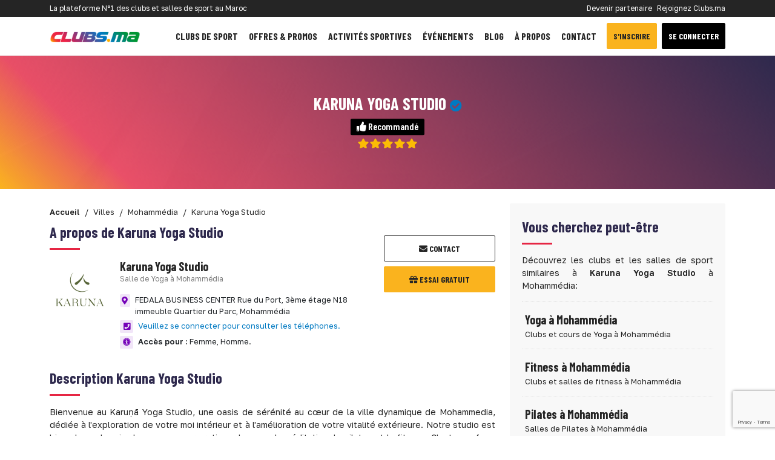

--- FILE ---
content_type: text/html; charset=UTF-8
request_url: https://www.clubs.ma/mohammedia/karuna-yoga-studio
body_size: 9158
content:
<!DOCTYPE html> <html lang="fr"> <head> <meta charset="utf-8"> <meta http-equiv="X-UA-Compatible" content="IE=edge"> <meta name="viewport" content="width=device-width, initial-scale=1"> <meta name="description" content="Salle de Yoga à Mohammédia, Bienvenue au Karuṇā Yoga Studio, une oasis de sérénité au cœur de la ville dynamique de Mohammedia, dédiée à l&#039;exploration de votre moi intérieur et à l&#039;amélioration de votre vitalité extérieure. Notre studio est bien plus qu&#039;un simple espace pour pratiquer le yoga, l..." /> <meta name="author" content="CLUBS.MA BY DEVAGA GROUP"> <meta name="theme-color" content="#ea4335"/> <meta property="og:locale" content="fr_FR"> <meta property="og:title" content="Karuna Yoga Studio à Mohammédia | Salle de Yoga - Clubs.Ma" /> <meta property="og:type" content="page" /> <meta property="og:url" content="https://www.clubs.ma/mohammedia/karuna-yoga-studio" /> <meta property="og:description" content="Salle de Yoga à Mohammédia, Bienvenue au Karuṇā Yoga Studio, une oasis de sérénité au cœur de la ville dynamique de Mohammedia, dédiée à l&#039;exploration de votre moi intérieur et à l&#039;amélioration de votre vitalité extérieure. Notre studio est bien plus qu&#039;un simple espace pour pratiquer le yoga, l..." /> <meta property="og:image" content="https://www.clubs.ma/images/fb-post.jpg" /> <meta property="og:image:width" content="1200" /> <meta property="og:image:height" content="630" /> <meta property="og:site_name" content="Clubs.Ma" /> <link rel="icon" type="image/png" href="https://www.clubs.ma/images/favicon.png"/> <link rel="preload" href="https://www.clubs.ma/webfonts/fa-brands-400.woff2" as="font" type="font/woff2" crossorigin="anonymous"> <link rel="preload" href="https://www.clubs.ma/webfonts/fa-regular-400.woff2" as="font" type="font/woff2" crossorigin="anonymous"> <link rel="preload" href="https://www.clubs.ma/webfonts/fa-solid-900.woff2" as="font" type="font/woff2" crossorigin="anonymous"> <meta name="csrf-token" content="LhCQxu8MjwG27EAh2DWjtTpfhPvA0YlN2hsgyBlH" /> <title>Karuna Yoga Studio à Mohammédia | Salle de Yoga - Clubs.ma</title> <link rel="preload" href="https://www.clubs.ma/js/jquery-bootstrap.js" as="script"> <link rel="preload" href="https://cdn.jsdelivr.net/npm/select2@4.0.13/dist/css/select2.min.css" as="style"> <link href="https://cdn.jsdelivr.net/npm/select2@4.0.13/dist/css/select2.min.css" rel="stylesheet"/> <link rel="preload" href="https://www.clubs.ma/css/clubs.ma.css" as="style"> <link media="all" type="text/css" rel="stylesheet" href="https://www.clubs.ma/css/clubs.ma.css">  <link rel="canonical" href="https://www.clubs.ma/mohammedia/karuna-yoga-studio"/> <script src="https://www.google.com/recaptcha/api.js?render=6Lc8d-8ZAAAAADNHxbuMDcjNOhvZH5HfVGrg1XTA" async defer></script> <link rel="preload" href="https://www.clubs.ma/plugins/gallery/css/gallery-plugin.css" as="style"> <link rel="preload" href="https://cdnjs.cloudflare.com/ajax/libs/jquery-datetimepicker/2.5.20/jquery.datetimepicker.min.css" as="style"> <link media="all" type="text/css" rel="stylesheet" href="https://www.clubs.ma/plugins/gallery/css/gallery-plugin.css"> <link rel="preload" href="https://www.clubs.ma/plugins/gallery/js/blueimp-allscripts.js" as="script"> <link rel="preload" href="https://cdnjs.cloudflare.com/ajax/libs/jquery-datetimepicker/2.5.20/jquery.datetimepicker.full.min.js" as="script"> <link rel="preload" href="https://www.clubs.ma/js/star.js" as="script">  <script async src="//pagead2.googlesyndication.com/pagead/js/adsbygoogle.js"></script> <script>(function(w,d,s,l,i){w[l]=w[l]||[];w[l].push({'gtm.start': new Date().getTime(),event:'gtm.js'});var f=d.getElementsByTagName(s)[0], j=d.createElement(s),dl=l!='dataLayer'?'&l='+l:'';j.async=true;j.src= 'https://www.googletagmanager.com/gtm.js?id='+i+dl;f.parentNode.insertBefore(j,f); })(window,document,'script','dataLayer','GTM-WHM6Q88');</script> <link rel="dns-prefetch" href="//adservice.google.com"> <link rel="dns-prefetch" href="//pagead2.googlesyndication.com"> <link rel="preconnect" href="//tpc.googlesyndication.com" crossorigin> <link rel="dns-prefetch" href="//tpc.googlesyndication.com"> <link rel="dns-prefetch" href="//fonts.googleapis.com"> <link rel="dns-prefetch" href="//fonts.gstatic.com"> <link rel="dns-prefetch" href="//www.googletagmanager.com"> <link rel="dns-prefetch" href="//connect.facebook.net"> </head> <body>  <header> <div class="header-top"> <div class="container"> <div class="d-flex bd-highlight"> <div class="flex-grow-1 bd-highlight">La plateforme N°1 des clubs et salles de sport au Maroc</div> <div class="bd-highlight d-none d-md-block"> <ul> <li><a title="Se connecter" href="https://www.clubs.ma/about-us">Devenir partenaire</a></li> <li><a title="Se connecter" href="https://www.clubs.ma/about-us">Rejoignez Clubs.ma</a></li> </ul> </div> </div> </div> </div> <nav class="navbar navbar-expand-lg navbar-light"> <div class="container"> <a title="Accueil clubs.ma" class="navbar-brand" href="https://www.clubs.ma"> <img src="https://www.clubs.ma/images/logo.png" class="navbar-brand-img" height="30px" width="150px" alt="logo clubs.ma"> </a> <button class="navbar-toggler" type="button" data-bs-toggle="collapse" data-bs-target="#navbarNavDropdown" aria-controls="navbarNavDropdown" aria-expanded="false" aria-label="Toggle navigation"> <span class="navbar-toggler-icon"></span> </button> <div class="collapse navbar-collapse justify-content-between" id="navbarNavDropdown"> <ul class="navbar-nav"> <li class="nav-item"> <a title="Clubs et salles de sport au Maroc" class="nav-link" href="https://www.clubs.ma/villes">Clubs de sport</a> </li> <li class="nav-item"> <a title="Offres spéciales" class="nav-link" href="https://www.clubs.ma/offres">Offres & Promos</a> </li> <li class="nav-item"> <a title="Activités sportives au Maroc" class="nav-link" href="https://www.clubs.ma/activities">Activités sportives</a> </li> <li class="nav-item"> <a title="Evenements" class="nav-link" href="https://www.clubs.ma/evenements">Événements</a> </li> <li class="nav-item"> <a title="Blog Clubs.ma" class="nav-link" href="https://www.clubs.ma/blog">Blog</a> </li> <li class="nav-item"> <a title="à propos de clubs.ma" class="nav-link" href="https://www.clubs.ma/about-us">à propos</a> </li> <li class="nav-item"> <a title="Contacter clubs.ma" class="nav-link" href="https://www.clubs.ma/about-us">Contact</a> </li> </ul> <div class="d-sm-flex justify-content-sm-center text-center">  <a title="Créer un compte sur clubs.ma" href="https://www.clubs.ma/register" class="btn btn-type-5 me-2">S'inscrire</a> <a title="Se connecter clubs.ma" href="https://www.clubs.ma/login" class="btn btn-type-2 text-white">Se connecter</a>  </div> </div> </div> </nav> </header>  <div class="wrapper-content details-page"> <div itemscope itemtype="http://schema.org/LocalBusiness"> <meta itemprop="url" content="https://www.clubs.ma/mohammedia/karuna-yoga-studio"> <div class="cover-page minicover-page lazyload" data-bg="https://www.clubs.ma/images/cover-default.jpg"> <div class="container"> <div class="page-title"> <h1 itemprop="name">Karuna Yoga Studio  <i class="fas fa-check-circle verified-check"></i>  </h1>  <span class="badge badge-partner-2"><i class="fas fa-thumbs-up"></i> Recommandé</span>    <div itemprop="aggregateRating" itemscope itemtype="http://schema.org/AggregateRating"> <input value="5" class="kv-ltr-theme-fas-star rating-loading" data-size="xs"> <meta itemprop="ratingValue" content="5"/> <meta itemprop="ratingCount" content="1"/> <meta itemprop="bestRating" content="5"/> <meta itemprop="worstRating" content="1"/> </div>  </div> </div> </div> <div class="page-content mt-4"> <div class="container"> <div class="row"> <div class="col-lg-8"> <div class="block-content mb-0"> <nav aria-label="breadcrumb"> <ol class="breadcrumb" itemscope itemtype="http://schema.org/BreadcrumbList">   <li class="breadcrumb-item" itemprop="itemListElement" itemscope itemtype="http://schema.org/ListItem"> <a title="Accueil" itemprop="item" href="https://www.clubs.ma"> <span itemprop="name">Accueil</span> </a> <meta itemprop="position" content="1" /> </li>    <li class="breadcrumb-item" itemprop="itemListElement" itemscope itemtype="http://schema.org/ListItem"> <a title="Villes" itemprop="item" href="https://www.clubs.ma/villes"> <span itemprop="name">Villes</span> </a> <meta itemprop="position" content="2" /> </li>    <li class="breadcrumb-item" itemprop="itemListElement" itemscope itemtype="http://schema.org/ListItem"> <a title="Mohammédia" itemprop="item" href="https://www.clubs.ma/mohammedia"> <span itemprop="name">Mohammédia</span> </a> <meta itemprop="position" content="3" /> </li>    <li class="breadcrumb-item active" itemprop="itemListElement" itemscope itemtype="http://schema.org/ListItem"> <span itemprop="name">Karuna Yoga Studio</span> <meta itemprop="position" content="4" /> </li>   </ol> </nav>  </div>   <section class="block-content d-flex flex-column flex-md-row justify-content-between"> <div> <h2>A propos de Karuna Yoga Studio</h2> <div class="d-flex flex-column flex-md-row align-items-sm-stretch"> <div>  <img itemprop="logo" class="logo-club lazyload" width="100px" height="auto" data-src="https://www.clubs.ma/assets/images/karuna-yoga-studio/club/logo/95288de730d3e9cc2f1550d06ad52ce9.jpg" alt="logo Karuna Yoga Studio">  </div> <div class="ms-md-3"> <h3>Karuna Yoga Studio</h3> <p class="club-legend-desc">Salle de Yoga à Mohammédia</p> <ul class="list-group details-coord"> <li class="list-group-item d-flex flex-row align-items-start"> <i class="fas fa-map-marker-alt"></i> <div class="detail-info-coord ms-2" itemprop="address" itemscope itemtype="http://schema.org/PostalAddress">  <span itemprop="streetAddress">FEDALA BUSINESS CENTER Rue du Port, 3ème étage N18 immeuble Quartier du Parc, </span>   <span itemprop="addressLocality">Mohammédia</span> </div> </li>  <li class="list-group-item d-flex flex-row align-items-start"> <i class="fa fa-phone-square"></i> <div class="detail-info-coord ms-2" style="cursor: pointer">  <a title="afficher les télélphones" href="#" data-bs-toggle="modal" data-bs-target="#myModal">Veuillez se connecter pour consulter les téléphones.</a>  </div> </li>   <li class="list-group-item d-flex flex-row align-items-start"> <i class="fa fa-universal-access"></i> <div class="detail-info-coord ms-2"> <strong>Accès pour : </strong>   <span>Femme,</span>    <span>Homme.</span>   </div> </li> </ul> </div> </div> </div>  <div class="d-flex flex-column col-md-3 mt-4">  <button id="contact" class="btn btn-type-4 w-100 mb-2"><i class="fas fa-envelope"></i> Contact </button>   <button id="essai" class="btn btn-type-5 w-100 mb-2"><i class="fas fa-gift"></i> Essai gratuit </button>   </div>  </section>  <section class="block-content"> <h2>Description <strong>Karuna Yoga Studio</strong></h2> <div class="long_description" itemprop="description">  <p class="text-justify"> <p>Bienvenue au Karuṇā Yoga Studio, une oasis de s&eacute;r&eacute;nit&eacute; au c&oelig;ur de la ville dynamique de Mohammedia, d&eacute;di&eacute;e &agrave; l'exploration de votre moi int&eacute;rieur et &agrave; l'am&eacute;lioration de votre vitalit&eacute; ext&eacute;rieure. Notre studio est bien plus qu'un simple espace pour pratiquer le yoga, la m&eacute;ditation, le pilates et le fitness. C'est un refuge o&ugrave; le calme et l'&eacute;nergie se rencontrent pour vous offrir une exp&eacute;rience de bien-&ecirc;tre in&eacute;gal&eacute;e.</p>
<p>Situ&eacute; dans un endroit paisible de Mohammedia, le Karuṇā Yoga Studio est con&ccedil;u pour vous offrir une &eacute;vasion du stress de la vie quotidienne. Nos instructeurs qualifi&eacute;s et passionn&eacute;s sont l&agrave; pour vous guider &agrave; travers votre voyage int&eacute;rieur, que vous soyez novice ou exp&eacute;riment&eacute;. Vous pouvez choisir parmi une vari&eacute;t&eacute; de cours, du Hatha Yoga au Vinyasa, en passant par la m&eacute;ditation guid&eacute;e et le Pilates.</p>
<p>La salle de yoga elle-m&ecirc;me est un espace chaleureux et accueillant, baign&eacute; de lumi&egrave;re naturelle, avec des tapis doux et des accessoires de qualit&eacute; pour vous assurer un confort optimal pendant votre pratique. Notre studio est &eacute;quip&eacute; pour r&eacute;pondre &agrave; tous vos besoins de fitness, de la relaxation profonde &agrave; l'entra&icirc;nement musculaire.</p>
<p>Lorsque vous franchissez les portes du Karuṇā Yoga Studio, vous entrez dans un monde de paix int&eacute;rieure, de s&eacute;r&eacute;nit&eacute; et de vitalit&eacute; ext&eacute;rieure. C'est l'endroit id&eacute;al pour prendre soin de votre corps, de votre esprit et de votre &acirc;me. Nous vous invitons &agrave; nous rejoindre pour d&eacute;couvrir la magie du yoga et du bien-&ecirc;tre au Karuṇā Yoga Studio &agrave; Mohammedia. Votre voyage int&eacute;rieur commence ici.</p> </p> </div> <ul class="club-sports">  <li><a title="Yoga" href="https://www.clubs.ma/sports/yoga" class="badge tags">Yoga</a> </li>  <li><a title="Fitness" href="https://www.clubs.ma/sports/fitness" class="badge tags">Fitness</a> </li>  <li><a title="Pilates" href="https://www.clubs.ma/sports/pilates" class="badge tags">Pilates</a> </li>  </ul>  <div class="mt-3"> <small>Dernière mise à jour : 23-10-2023</small> </div> </section>  <section class="block-content text-center ads-block"> <ins data-revive-zoneid="1" data-revive-id="0b5ab239c15bf1c4ca7a3733a54c86fa"></ins> </section>   <section class="block-content"> <h2>Galerie de photos et vidéos de <strong>Karuna Yoga Studio</strong></h2> <meta itemprop="image" content="https://www.clubs.ma/assets/img280/1599/karuna-yoga-studio-salle-de-yoga-mohammedia-1599.jpg"/> <div class="row gallerie px-2">   <div class="col-6 px-0 col-md-3 px-md-0"> <a href="https://www.clubs.ma/assets/originals/1599/karuna-yoga-studio-salle-de-yoga-mohammedia-1599.jpg" title="Yoga mohammedia" data-gallery=""> <img class="img-thumbnail lazyload" data-src="https://www.clubs.ma/assets/img280/1599/karuna-yoga-studio-salle-de-yoga-mohammedia-1599.jpg" title="Yoga mohammedia à Mohammédia" alt="Karuna Yoga Studio Yoga mohammedia Mohammédia" height="210px" width="100%"> </a> </div>   </div> <div id="blueimp-gallery" class="blueimp-gallery"> <div class="slides"></div> <a class="prev">‹</a> <a class="next">›</a> <a class="close">×</a> <a class="play-pause"></a> <ol class="indicator"></ol> </div> </section>  <section class="block-content text-center ads-block"> <ins data-revive-zoneid="3" data-revive-id="0b5ab239c15bf1c4ca7a3733a54c86fa"></ins> </section>       <section class="block-content"> <h2>Avis sur <strong>Karuna Yoga Studio</strong></h2> <div class="reviews">  <div class="d-flex reviem-item p-3 mb-3"> <div class="me-2">   <img class="media-object lazyload" data-src="https://lh3.googleusercontent.com/a/ACg8ocLlr68gtZiQn5HotCKAv10Ti9gmcPasrjVLdb12mOmA=s96-c?sz=200" alt="avatar-Amira">   </div> <div class="flex-grow-1"> <div class="d-flex"> <div class="review-user flex-grow-1">Amira B.</div> <div class="rating-show">  <span class="fa fa-star"></span>  <span class="fa fa-star"></span>  <span class="fa fa-star"></span>  <span class="fa fa-star"></span>  <span class="fa fa-star"></span>  </div> </div> <div class="text-time"> <p class="mb-0">J’ai adoré mon expérience chez Karuna, très beau studio avec une vue imprenable sur la mer.
Je recommande vivement ce studio de Yoga à Mohammedia. - <b>il y a 2 ans</b></p> </div> </div> </div>  </div>  <p class="alert alert-info text-center"> <a href="#" data-bs-toggle="modal" data-bs-target="#myModal">Veuillez se connecter pour donner votre avis sur <strong>Karuna Yoga Studio</strong></a> </p>  </section>   <section class="block-content"> <h2>Autres clubs de sport à <strong>Mohammédia</strong></h2> <p class="text-justify mb-0">Vous êtes résident à Mohammédia ? Vous cherchez un club de sport, une salle de fitness très proche de chez vous à Mohammédia ? Trouvez toute une liste des clubs et salles de sport à Mohammédia.</p> </section> <div class="clubs_list" itemscope itemtype="http://schema.org/ItemList">   <li itemprop="itemListElement" itemscope itemtype="http://schema.org/Organization" class="mb-3 club-item"> <div class="d-flex flex-column flex-md-row align-items-sm-stretch"> <div class="mb-md-3">  <a title="Hollandia Gym" href="https://www.clubs.ma/mohammedia/hollandia-gym" target="_parent">  <img itemprop="image" width="240px" height="180px" alt="default-image" title="default-image" class="lazyload" data-src="https://www.clubs.ma/images/default-image.png">  </a> </div> <div class="d-flex flex-column flex-grow-1 ms-md-3"> <div class="d-flex flex-column flex-sm-row mb-2"> <div class="flex-grow-1"> <a title="Hollandia Gym" href="https://www.clubs.ma/mohammedia/hollandia-gym" class="card-title" itemprop="url"> <h3 itemprop="name">Hollandia Gym</h3>  </a> <div class="locality"> <strong>Club de sport</strong> <span itemprop="address" itemscope itemtype="http://schema.org/PostalAddress">  <a title="Quartier Hassania I" href="https://www.clubs.ma/mohammedia/quartiers/hassania-i"><strong itemprop="streetAddress"> au Quartier Hassania I</strong></a>  à <a title="Mohammédia" href="https://www.clubs.ma/mohammedia"><strong itemprop="addressLocality"> Mohammédia</strong></a> </span> </div> </div> <div class="rating-stars align-self-start text-md-end"> <input id="hollandia-gym" value="0" class="kv-ltr-theme-fas-star rating-loading" data-size="xs">  </div> </div> <div class="d-flex flex-column flex-md-row"> <div>  <p itemprop="description" class="text-justify">Hollandia Gym est votre club de sport à Mohammédia, situé exactement à N°189, Lotissement AlWafaa, Hay El Wafa au quartier HASSANIA I à Mohammédia. Hollandia Gym vous accueille et propose un ensemble de services et d'activités : Musculation, Fitness, et autres...</p>  </div>  </div> </div> </div> <div class="d-flex align-items-sm-end flex-column flex-sm-row justify-content-between"> <ul class="club-sports">   <li class=""> <a title="Musculation" href="https://www.clubs.ma/sports/musculation" class="badge" >Musculation</a> </li>  <li class=""> <a title="Fitness" href="https://www.clubs.ma/sports/fitness" class="badge" >Fitness</a> </li>  </ul>  <div class="call-to-action"> <a title="Consulter Hollandia Gym" href="https://www.clubs.ma/mohammedia/hollandia-gym" class="btn btn-type-4">En savoir plus</a> </div>  </div> </li>    <li itemprop="itemListElement" itemscope itemtype="http://schema.org/Organization" class="mb-3 club-item"> <div class="d-flex flex-column flex-md-row align-items-sm-stretch"> <div class="mb-md-3">  <a title="Royal Tennis Club Mohammedia" href="https://www.clubs.ma/mohammedia/royal-tennis-club" target="_parent">  <img itemprop="image" width="240px" height="180px" alt="Royal Tennis Club à Mohammédia" title="Royal Tennis Club à Mohammédia" class="lazyload" data-src="https://www.clubs.ma/assets/img280/350/royal-tennis-club-club-de-tennis-mohammedia-350.jpg">  </a> </div> <div class="d-flex flex-column flex-grow-1 ms-md-3"> <div class="d-flex flex-column flex-sm-row mb-2"> <div class="flex-grow-1"> <a title="Royal Tennis Club Mohammedia" href="https://www.clubs.ma/mohammedia/royal-tennis-club" class="card-title" itemprop="url"> <h3 itemprop="name">Royal Tennis Club Mohammedia</h3>  <i class="fas fa-check-circle verified-check" aria-hidden="true"></i>  </a> <div class="locality"> <strong>Club de Tennis</strong> <span itemprop="address" itemscope itemtype="http://schema.org/PostalAddress">  à <a title="Mohammédia" href="https://www.clubs.ma/mohammedia"><strong itemprop="addressLocality"> Mohammédia</strong></a> </span> </div> </div> <div class="rating-stars align-self-start text-md-end"> <input id="royal-tennis-club" value="0" class="kv-ltr-theme-fas-star rating-loading" data-size="xs">  </div> </div> <div class="d-flex flex-column flex-md-row"> <div>  <p itemprop="description" class="text-justify">Royal Tennis Club Mohammedia est votre club de tennis à Mohammédia, situé exactement à Boulevard des Zenatas (En face du golf) en plein coeur de Mohammédia. Royal Tennis Club Mohammedia vous accueille et propose un ensemble de services et d'activités : Tennis,...</p>  </div>  </div> </div> </div> <div class="d-flex align-items-sm-end flex-column flex-sm-row justify-content-between"> <ul class="club-sports">   <li class=""> <a title="Tennis" href="https://www.clubs.ma/sports/tennis" class="badge" >Tennis</a> </li>  </ul>  <div class="call-to-action">  <a title="Contacter Royal Tennis Club Mohammedia" href="https://www.clubs.ma/mohammedia/royal-tennis-club#contact" class="btn btn-type-4"><i class="fas fa-envelope"></i> Contact</a>   <a title="Demander un essai gratuit chez Royal Tennis Club Mohammedia" href="https://www.clubs.ma/mohammedia/royal-tennis-club#essai" class="btn btn-type-5"><i class="fas fa-gift"></i> Essai gratuit</a>   </div>  </div> </li>   </div>   <section class="block-content text-center ads-block"> <ins data-revive-zoneid="5" data-revive-id="0b5ab239c15bf1c4ca7a3733a54c86fa"></ins> </section>  </div> <div class="col-lg-4">  <section class="block-content block-content-grey"> <h2>Vous cherchez peut-être</h2> <p>Découvrez les clubs et les salles de sport similaires à <strong>Karuna Yoga Studio</strong> à Mohammédia:</p> <ul class="list-1">  <li> <a title="Yoga à Mohammédia" href="https://www.clubs.ma/mohammedia/sports/yoga">Yoga à Mohammédia</a>  <p>Clubs et cours de Yoga à Mohammédia</p>  </li>  <li> <a title="Fitness à Mohammédia" href="https://www.clubs.ma/mohammedia/sports/fitness">Fitness à Mohammédia</a>  <p>Clubs et salles de fitness à Mohammédia</p>  </li>  <li> <a title="Pilates à Mohammédia" href="https://www.clubs.ma/mohammedia/sports/pilates">Pilates à Mohammédia</a>  <p>Salles de Pilates à Mohammédia</p>  </li>  </ul> <a title="Tous les sports à Mohammédia" href="https://www.clubs.ma/mohammedia/sports" class="btn btn-xxl w-100 mt-4">Tous les sports à Mohammédia</a> </section> <section class="block-content ads-block"> <ins class="adsbygoogle" style="display:block" data-ad-client="ca-pub-2446840433693381" data-ad-slot="9406517970" data-ad-format="auto" data-full-width-responsive="true"></ins> <script> (adsbygoogle = window.adsbygoogle || []).push({}); </script> </section>  <section class="block-content block-content-grey"> <h2>Se connecter via vos réseaux sociaux</h2> <p>Vous pouvez se connecter facilement et très rapidement via vos comptes réseaux sociaux. </p> <a title="Se connecter via Facebook" href="https://www.clubs.ma/redirect/facebook" class="btn btn-facebook-100 w-100 mb-2"><i class="fab fa-facebook"></i> Se connecter via Facebook</a> <a title="Se connecter via Google" href="https://www.clubs.ma/redirect/google" class="btn btn-google-100 w-100"><i class="fab fa-google"></i> Se connecter via Google</a> </section>  <section class="block-content block-content-grey"> <h2>Autres clubs de sport à Mohammédia</h2> <p>Découvrez autres clubs et salles de sport à Mohammédia</p> <ul class="list-unstyled list-2">   <li class="d-flex"> <div class="me-3">  <img height="48px" width="65px" alt="default-image-Jenane Gym" class="lazyload" data-src="https://www.clubs.ma/images/default-image.png">  </div> <div class="flex-grow-1"> <a title="Jenane Gym" href="https://www.clubs.ma/mohammedia/jenane-gym"> Jenane Gym </a> <p>N°10, Lotissement Jenane</p> </div> </li>    <li class="d-flex"> <div class="me-3">  <img height="48px" width="65px" alt="default-image-Atlantic Fitness" class="lazyload" data-src="https://www.clubs.ma/images/default-image.png">  </div> <div class="flex-grow-1"> <a title="Atlantic Fitness" href="https://www.clubs.ma/mohammedia/atlantic-fitness"> Atlantic Fitness </a> <p>N°12, Lotissement Massira, El...</p> </div> </li>    <li class="d-flex"> <div class="me-3">  <img height="48px" width="65px" alt="default-image-Association Nice des Sports" class="lazyload" data-src="https://www.clubs.ma/images/default-image.png">  </div> <div class="flex-grow-1"> <a title="Association Nice des Sports" href="https://www.clubs.ma/mohammedia/association-nice-des-sports"> Association Nice des S... </a> <p>Bloc B, N°152 El Alia</p> </div> </li>    <li class="d-flex"> <div class="me-3">  <img height="48px" width="65px" alt="default-image-ProGym Fit Factory" class="lazyload" data-src="https://www.clubs.ma/images/default-image.png">  </div> <div class="flex-grow-1"> <a title="ProGym Fit Factory" href="https://www.clubs.ma/mohammedia/progym-fit-factory"> ProGym Fit Factory </a> <p></p> </div> </li>    <li class="d-flex"> <div class="me-3">  <img height="48px" width="65px" alt="default-image-Hollandia Gym" class="lazyload" data-src="https://www.clubs.ma/images/default-image.png">  </div> <div class="flex-grow-1"> <a title="Hollandia Gym" href="https://www.clubs.ma/mohammedia/hollandia-gym"> Hollandia Gym </a> <p>N°189, Lotissement AlWafaa, Ha...</p> </div> </li>   </ul> <a title="Clubs et salles de sport à" href="https://www.clubs.ma/mohammedia" class="btn btn-xxl w-100">Tous les clubs de sport à Mohammédia</a> </section> </div> </div> </div> <section id="leads"> <div id="MyModalLeads" class="modal fade bs-example-modal-lg" tabindex="-1" role="dialog"> <div class="modal-dialog modal-dialog-centered modal-md" role="document"> <div class="modal-content"> <form method="POST" action="https://www.clubs.ma/mohammedia/karuna-yoga-studio/sendylead" accept-charset="UTF-8" id="demo-formx" name="lead" class="" data-parsley-validate="" enctype="multipart/form-data"><input name="_token" type="hidden" value="LhCQxu8MjwG27EAh2DWjtTpfhPvA0YlN2hsgyBlH"> <div class="modal-header"> <h4 class="modal-title">Karuna Yoga Studio</h4> <button type="button" class="btn-close" data-bs-dismiss="modal" aria-label="Close"></button> </div> <div class="modal-body"> <div class="row modal-reviews">  <div class="form-group col-md-12"> <label for="gender" class="control-label">Je suis :</label> <div> <div class="i-checks" style="display: inline;padding-right: 20px;"> <input checked="checked" name="gender" type="radio" value="1" id="gender"> Femme </div> <div class="i-checks" style="display: inline;padding-right: 20px;"> <input name="gender" type="radio" value="0" id="gender"> Homme </div> </div> </div> <div class="form-group col-md-12" id="reason-zone-action"> <label for="reason" class="control-label label-rev">Je veux : </label> <select class="form-control" id="reason-select" required name="reason"><option value="1">Demande d&#039;un essai gratuit</option><option value="3">Contacter ce club</option></select> </div> <div class="form-group" id="alert-essai"> <div class="alert alert-info">La demande de l'essai gratuit vous sera confirmée uniquement par les responsables du club. </div> </div> <div class="form-group col-md-12"> <label for="fullname" class="control-label label-rev">Nom complet : </label> <input class="form-control" required="required" name="fullname" type="text" id="fullname"> </div> <div class="form-group col-md-12"> <label for="email" class="control-label label-rev">Email : </label> <input class="form-control" required="required" name="email" type="email" id="email"> </div> <div class="form-group col-md-12"> <label for="telephone" class="control-label label-rev">T&eacute;l&eacute;phone : </label> <input class="form-control" required="required" name="telephone" type="text" id="telephone"> </div> <div class="form-group col-md-12" id="message-zone-action"> <label for="message" class="control-label label-rev">Message : </label> <textarea class="form-control" rows="3" name="message" cols="50" id="message"></textarea> </div> <input class="form-control col-md-12" name="club_id" type="hidden" value="1054"> </div> </div> <div class="modal-footer"> <button data-sitekey="6Lc8d-8ZAAAAADNHxbuMDcjNOhvZH5HfVGrg1XTA" data-callback='onSubmit' data-action='submit' class="btn btn-special w-100 g-recaptcha">Envoyer</button> </div> </form> </div> </div> </div> </section>  </div> </div> </div>  <footer id="footer"> <div class="container"> <div class="row text-center text-md-start"> <div class="footer-section col-md-3"> <p class="footer-section-title">Menu de navigation</p> <ul> <li><a title="Accueil Clubs.ma" href="https://www.clubs.ma">Page d'accueil Clubs.ma</a></li> <li><a title="Activités au Maroc" href="https://www.clubs.ma/activities">Réservez votre activité sportive</a></li> <li><a title="Toutes les offres et promotions" href="https://www.clubs.ma/offres">Offres spéciales et limitées</a></li> <li><a title="Blog de clubs.ma" href="https://www.clubs.ma/blog">Articles de Blog</a></li> <li><a title="Toutes les ville du Maroc" href="https://www.clubs.ma/villes">Toutes les villes du Maroc</a></li> <li><a title="Tous les sports au Maroc" href="https://www.clubs.ma/sports">Tous les sports au Maroc</a></li> <li><a title="Toutes les offres et promotions" href="https://www.clubs.ma/promotions">Promotions des clubs de sport</a></li> <li><a title="Tous les événements des clubs de sport" href="https://www.clubs.ma/evenements">Événements sportifs au Maroc</a></li> <li><a title="Contacter Clubs.ma" href="https://www.clubs.ma/about-us#contact">Contactez-nous</a></li> </ul> </div> <div class="footer-section col-md-3"> <p class="footer-section-title">Sur toutes les villes</p> <ul> <li><a title="Clubs et salles de sport à Agadir" href="/agadir">Clubs et salles de sport à Agadir</a></li> <li><a title="Clubs et salles de sport à Casablanca" href="/casablanca">Clubs et salles de sport à Casablanca</a></li> <li><a title="Clubs et salles de sport à Rabat" href="/rabat">Clubs et salles de sport à Rabat</a></li> <li><a title="Clubs et salles de sport à Marrakech" href="/marrakech">Clubs et salles de sport à Marrakech</a></li> <li><a title="Clubs et salles de sport à Tanger" href="/tanger">Clubs et salles de sport à Tanger</a></li> <li><a title="Clubs et salles de sport à Fes" href="/fes">Clubs et salles de sport à Fès</a></li> <li><a title="Clubs et salles de sport à Meknès" href="/meknes">Clubs et salles de sport à Meknès</a></li> <li><a title="Clubs et salles de sport à El Jadida" href="/el-jadida">Clubs et salles de sport à El Jadida</a></li> </ul> </div> <div class="footer-section col-md-3"> <p class="footer-section-title">Sports populaires</p> <ul> <li><a title="Clubs et salles de musculation au Maroc" href="/sports/musculation">Clubs et salles de musculation</a></li> <li><a title="Clubs et salles de fitness au Maroc" href="/sports/fitness">Salles de Fitness</a></li> <li><a title="Clubs d'équitation et centres équestres au Maroc" href="/sports/equitation">Clubs d'équitation et centres équestres</a></li> <li><a title="Clubs de natation au Maroc" href="/sports/natation">Clubs de Natation</a></li> <li><a title="Clubs et salles de Crossfit au Maroc" href="/sports/crossfit">Salles de Crossfit</a></li> <li><a title="Clubs de tennis au Maroc" href="/sports/tennis">Clubs de Tennis</a></li> <li><a title="Location de terrains de foot au Maroc" href="/sports/foot-a-5">Location de terrains de foot</a></li> </ul> </div> <div class="footer-section col-md-3"> <p class="footer-section-title">A propos de Clubs.ma</p> <img src="https://www.clubs.ma/images/logo.png" class="footer-logo" height="30px" width="150px" alt="logo clubs.ma"> <p>Depuis 2017, Clubs.ma est la plateforme N°1 des clubs et salles de sport au Maroc, et qui a pour objectif d'encourager la pratique sportive au Maroc.</p> <ul class="social-icons"> <li> <a title="Suivez Clubs.ma sur Facebook" href="https://www.facebook.com/clubs.ma" rel="noreferrer" target="_blank"> <i class="fab fa-facebook-f"></i> </a> </li> <li> <a title="Suivez Clubs.ma sur Instagram" href="https://www.instagram.com/clubs_ma/" rel="noreferrer" target="_blank"> <i class="fab fa-instagram"></i> </a> </li> <li><a title="Suivez Clubs.ma sur Twitter" href="https://twitter.com/ClubsMaroc" rel="noreferrer" target="_blank"> <i class="fab fa-twitter"></i> </a> </li> </ul> <p class="footer-section-title">Méthodes de paiement</p> <img alt="payment methods clubs.ma" data-src="https://www.clubs.ma/images/cmi-payment.png" class="lazyload footer-logo" width="330px" height="71px"> </div> </div> </div> <div class="footer-copyright"> <div class="container"> <div class="row text-center text-md-start"> <div class="col-lg-7 d-flex align-items-center justify-content-center justify-content-lg-start"> <span>© 2017-2024 Tous droits réservés | Clubs.ma editée par <a title="Clubs.ma By DEVAGA" class="devaga-url" href="http://www.devaga.com">DEVAGA SARL</a></span> </div> <div class="col-lg-5 d-flex align-items-center justify-content-center justify-content-lg-end"> <nav> <ul> <li><a title="Accueil Clubs.ma" href="https://www.clubs.ma"> Accueil</a></li> <li><a title="Publicité sur Clubs.ma" href="https://www.clubs.ma/about-us#contact"> Publicité</a></li> <li><a title="Sitemap de Clubs.ma" href="https://www.clubs.ma/sitemaps.xml"> Plan de site</a></li> <li><a title="CGU" href="https://www.clubs.ma/cgu-clubs-ma"> CGU</a></li> <li><a title="CGV" href="https://www.clubs.ma/cgv-clubs-ma"> CGV</a></li> </ul> </nav> </div> </div> </div> </div> </footer> <script src="https://www.clubs.ma/js/jquery-bootstrap.js"></script>  <script src="https://www.clubs.ma/plugins/gallery/js/blueimp-allscripts.js"></script> <script src="https://cdnjs.cloudflare.com/ajax/libs/jquery-datetimepicker/2.5.20/jquery.datetimepicker.full.min.js"></script> <link media="all" type="text/css" rel="stylesheet" href="https://cdnjs.cloudflare.com/ajax/libs/jquery-datetimepicker/2.5.20/jquery.datetimepicker.min.css"> <script src="https://www.google.com/recaptcha/api.js?render=6Lc8d-8ZAAAAADNHxbuMDcjNOhvZH5HfVGrg1XTA"></script>  <script> function onSubmit(token) { var fullname = document.getElementById("fullname").value; var email = document.getElementById("email").value; var telephone = document.getElementById("telephone").value; if (fullname === '' || email === '' || telephone === '') { alert("Veuillez remplir tous les champs obligatoires."); return false; } document.getElementById("demo-formx").submit(); } </script> <script> $(document).ready(function () { $('.kv-ltr-theme-fas-star').rating({ hoverOnClear: true, theme: 'krajee-fas', containerClass: 'is-star', disabled: true, showCaption: false, showCaptionAsTitle: false }); }); </script> <script> $(".number_phone").click(function (number) { number.preventDefault(); $(this).hide(); $(this).next().show(); }); </script> <script> $(function () { $('[data-toggle="tooltip"]').tooltip() }); </script>   <script type="text/javascript"> $(window).on('load', function () { var hash = window.location.hash; if (hash == '#essai' || hash == '#contact') { if (hash == '#essai') { $("#message-zone-action").hide(); $("#alert-essai").show(); $("#reason-select").val('1'); } if (hash == '#contact') { $("#alert-essai").hide(); $("#reason-select").val('3'); } $('#MyModalLeads').modal('show'); } }); </script> <script type="text/javascript"> $('#essai').click(function (e) { $("#message-zone-action").hide(); $("#alert-essai").show(); $("#reason-select").val('1'); $('#MyModalLeads').modal('show'); }); $('#contact').click(function (e) { $("#message-zone-action").show(); $("#alert-essai").hide(); $("#reason-select").val('3'); $('#MyModalLeads').modal('show'); }); </script> <script type="text/javascript"> $("#reason-select").change(function () { var whats = $(this).val(); if (whats == 1) { $("#message-zone-action").hide(); $("#alert-essai").show(); $("#reason-select").val('1'); } if (whats == 3) { $("#message-zone-action").show(); $("#alert-essai").hide(); $("#reason-select").val('3'); } }); </script>  <div class="modal fade" id="myModal" tabindex="-1" role="dialog" aria-labelledby="myModalLabel"> <div class="modal-dialog modal-dialog-centered modal-md" role="document"> <div class="modal-content"> <div class="modal-header"> <p class="modal-title" id="myModalLabel">Se connecter</p> <button type="button" class="btn-close" data-bs-dismiss="modal" aria-label="Close"></button> </div> <div class="modal-body"> <div class="modal-login"> <p>Vous pouvez se connecter directement par votre compte Clubs.ma ou tout simplement via les réseaux sociaux</p> <div class="row"> <div class="col-md-12"> <section class="block-content"> <h2>Se connecter avec votre email</h2> <form method="post" action="https://www.clubs.ma/login"> <input type="hidden" name="_token" value="LhCQxu8MjwG27EAh2DWjtTpfhPvA0YlN2hsgyBlH"> <div class="form-group"> <label for="InputEmail">Votre adresse email</label> <input type="email" class="form-control" name="email" id="InputEmail" aria-describedby="emailHelp" value="" placeholder="Votre email">  </div> <div class="form-group"> <label for="InputPassword">Mot de passe</label> <input type="password" class="form-control" id="InputPassword" placeholder="Mot de passe" name="password">  </div> <div class="form-check float-md-right float-xs-left mb-3 mb-sm-0"> <input type="checkbox" class="form-check-input" id="Check1" name="remember"> <label class="form-check-label" for="exampleCheck1"><small>Se souvenir de moi</small></label> </div> <button type="submit" class="btn btn-type-5 w-100 mt-3">Se connecter</button> <a class="btn btn-type-4 w-100 mt-3" href="https://www.clubs.ma/password/reset">j'ai oublié mon mot de passe</a> </form> <a href="https://www.clubs.ma/register" class="btn btn-special w-100 mt-3">Créer un compte gratuitement</a> </section> </div> <div class="col-md-12 mt-4"> <section class="block-content block-content-grey"> <h2>Se connecter via vos réseaux sociaux</h2> <p>Vous pouvez se connecter facilement et très rapidement via vos comptes réseaux sociaux. </p> <a title="Se connecter via Facebook" href="https://www.clubs.ma/redirect/facebook" class="btn btn-facebook-100 w-100 mb-2"><i class="fab fa-facebook"></i> Se connecter via Facebook</a> <a title="Se connecter via Google" href="https://www.clubs.ma/redirect/google" class="btn btn-google-100 w-100"><i class="fab fa-google"></i> Se connecter via Google</a> </section>  </div> <div class="col-md-12 mt-3"> <small class="text-justify"> Conformément à la loi 09-08, vous disposez d'un droit d'accès, de rectification et d'opposition au traitement de vos données personnelles. </small> <small class="text-justify"> En vous inscrivant, vous acceptez Les <a href="https://www.clubs.ma/cgu-clubs-ma">conditions générales d'utilisation</a>, notamment la mention relative à la protection des données personnelles. </small> </div> </div> </div> </div> <div class="modal-footer"> <a href="https://www.clubs.ma/register" class="btn btn-special w-100">Créer un compte sur Clubs.ma</a> </div> </div> </div> </div>    <noscript><iframe src="https://www.googletagmanager.com/ns.html?id=GTM-WHM6Q88" height="0" width="0" style="display:none;visibility:hidden"></iframe></noscript> <script async src="//ads.clubs.ma/www/delivery/asyncjs.php"></script> </body> </html>

--- FILE ---
content_type: text/html; charset=utf-8
request_url: https://www.google.com/recaptcha/api2/anchor?ar=1&k=6Lc8d-8ZAAAAADNHxbuMDcjNOhvZH5HfVGrg1XTA&co=aHR0cHM6Ly93d3cuY2x1YnMubWE6NDQz&hl=en&v=9TiwnJFHeuIw_s0wSd3fiKfN&size=invisible&anchor-ms=20000&execute-ms=30000&cb=orjs18hyc58h
body_size: 48326
content:
<!DOCTYPE HTML><html dir="ltr" lang="en"><head><meta http-equiv="Content-Type" content="text/html; charset=UTF-8">
<meta http-equiv="X-UA-Compatible" content="IE=edge">
<title>reCAPTCHA</title>
<style type="text/css">
/* cyrillic-ext */
@font-face {
  font-family: 'Roboto';
  font-style: normal;
  font-weight: 400;
  font-stretch: 100%;
  src: url(//fonts.gstatic.com/s/roboto/v48/KFO7CnqEu92Fr1ME7kSn66aGLdTylUAMa3GUBHMdazTgWw.woff2) format('woff2');
  unicode-range: U+0460-052F, U+1C80-1C8A, U+20B4, U+2DE0-2DFF, U+A640-A69F, U+FE2E-FE2F;
}
/* cyrillic */
@font-face {
  font-family: 'Roboto';
  font-style: normal;
  font-weight: 400;
  font-stretch: 100%;
  src: url(//fonts.gstatic.com/s/roboto/v48/KFO7CnqEu92Fr1ME7kSn66aGLdTylUAMa3iUBHMdazTgWw.woff2) format('woff2');
  unicode-range: U+0301, U+0400-045F, U+0490-0491, U+04B0-04B1, U+2116;
}
/* greek-ext */
@font-face {
  font-family: 'Roboto';
  font-style: normal;
  font-weight: 400;
  font-stretch: 100%;
  src: url(//fonts.gstatic.com/s/roboto/v48/KFO7CnqEu92Fr1ME7kSn66aGLdTylUAMa3CUBHMdazTgWw.woff2) format('woff2');
  unicode-range: U+1F00-1FFF;
}
/* greek */
@font-face {
  font-family: 'Roboto';
  font-style: normal;
  font-weight: 400;
  font-stretch: 100%;
  src: url(//fonts.gstatic.com/s/roboto/v48/KFO7CnqEu92Fr1ME7kSn66aGLdTylUAMa3-UBHMdazTgWw.woff2) format('woff2');
  unicode-range: U+0370-0377, U+037A-037F, U+0384-038A, U+038C, U+038E-03A1, U+03A3-03FF;
}
/* math */
@font-face {
  font-family: 'Roboto';
  font-style: normal;
  font-weight: 400;
  font-stretch: 100%;
  src: url(//fonts.gstatic.com/s/roboto/v48/KFO7CnqEu92Fr1ME7kSn66aGLdTylUAMawCUBHMdazTgWw.woff2) format('woff2');
  unicode-range: U+0302-0303, U+0305, U+0307-0308, U+0310, U+0312, U+0315, U+031A, U+0326-0327, U+032C, U+032F-0330, U+0332-0333, U+0338, U+033A, U+0346, U+034D, U+0391-03A1, U+03A3-03A9, U+03B1-03C9, U+03D1, U+03D5-03D6, U+03F0-03F1, U+03F4-03F5, U+2016-2017, U+2034-2038, U+203C, U+2040, U+2043, U+2047, U+2050, U+2057, U+205F, U+2070-2071, U+2074-208E, U+2090-209C, U+20D0-20DC, U+20E1, U+20E5-20EF, U+2100-2112, U+2114-2115, U+2117-2121, U+2123-214F, U+2190, U+2192, U+2194-21AE, U+21B0-21E5, U+21F1-21F2, U+21F4-2211, U+2213-2214, U+2216-22FF, U+2308-230B, U+2310, U+2319, U+231C-2321, U+2336-237A, U+237C, U+2395, U+239B-23B7, U+23D0, U+23DC-23E1, U+2474-2475, U+25AF, U+25B3, U+25B7, U+25BD, U+25C1, U+25CA, U+25CC, U+25FB, U+266D-266F, U+27C0-27FF, U+2900-2AFF, U+2B0E-2B11, U+2B30-2B4C, U+2BFE, U+3030, U+FF5B, U+FF5D, U+1D400-1D7FF, U+1EE00-1EEFF;
}
/* symbols */
@font-face {
  font-family: 'Roboto';
  font-style: normal;
  font-weight: 400;
  font-stretch: 100%;
  src: url(//fonts.gstatic.com/s/roboto/v48/KFO7CnqEu92Fr1ME7kSn66aGLdTylUAMaxKUBHMdazTgWw.woff2) format('woff2');
  unicode-range: U+0001-000C, U+000E-001F, U+007F-009F, U+20DD-20E0, U+20E2-20E4, U+2150-218F, U+2190, U+2192, U+2194-2199, U+21AF, U+21E6-21F0, U+21F3, U+2218-2219, U+2299, U+22C4-22C6, U+2300-243F, U+2440-244A, U+2460-24FF, U+25A0-27BF, U+2800-28FF, U+2921-2922, U+2981, U+29BF, U+29EB, U+2B00-2BFF, U+4DC0-4DFF, U+FFF9-FFFB, U+10140-1018E, U+10190-1019C, U+101A0, U+101D0-101FD, U+102E0-102FB, U+10E60-10E7E, U+1D2C0-1D2D3, U+1D2E0-1D37F, U+1F000-1F0FF, U+1F100-1F1AD, U+1F1E6-1F1FF, U+1F30D-1F30F, U+1F315, U+1F31C, U+1F31E, U+1F320-1F32C, U+1F336, U+1F378, U+1F37D, U+1F382, U+1F393-1F39F, U+1F3A7-1F3A8, U+1F3AC-1F3AF, U+1F3C2, U+1F3C4-1F3C6, U+1F3CA-1F3CE, U+1F3D4-1F3E0, U+1F3ED, U+1F3F1-1F3F3, U+1F3F5-1F3F7, U+1F408, U+1F415, U+1F41F, U+1F426, U+1F43F, U+1F441-1F442, U+1F444, U+1F446-1F449, U+1F44C-1F44E, U+1F453, U+1F46A, U+1F47D, U+1F4A3, U+1F4B0, U+1F4B3, U+1F4B9, U+1F4BB, U+1F4BF, U+1F4C8-1F4CB, U+1F4D6, U+1F4DA, U+1F4DF, U+1F4E3-1F4E6, U+1F4EA-1F4ED, U+1F4F7, U+1F4F9-1F4FB, U+1F4FD-1F4FE, U+1F503, U+1F507-1F50B, U+1F50D, U+1F512-1F513, U+1F53E-1F54A, U+1F54F-1F5FA, U+1F610, U+1F650-1F67F, U+1F687, U+1F68D, U+1F691, U+1F694, U+1F698, U+1F6AD, U+1F6B2, U+1F6B9-1F6BA, U+1F6BC, U+1F6C6-1F6CF, U+1F6D3-1F6D7, U+1F6E0-1F6EA, U+1F6F0-1F6F3, U+1F6F7-1F6FC, U+1F700-1F7FF, U+1F800-1F80B, U+1F810-1F847, U+1F850-1F859, U+1F860-1F887, U+1F890-1F8AD, U+1F8B0-1F8BB, U+1F8C0-1F8C1, U+1F900-1F90B, U+1F93B, U+1F946, U+1F984, U+1F996, U+1F9E9, U+1FA00-1FA6F, U+1FA70-1FA7C, U+1FA80-1FA89, U+1FA8F-1FAC6, U+1FACE-1FADC, U+1FADF-1FAE9, U+1FAF0-1FAF8, U+1FB00-1FBFF;
}
/* vietnamese */
@font-face {
  font-family: 'Roboto';
  font-style: normal;
  font-weight: 400;
  font-stretch: 100%;
  src: url(//fonts.gstatic.com/s/roboto/v48/KFO7CnqEu92Fr1ME7kSn66aGLdTylUAMa3OUBHMdazTgWw.woff2) format('woff2');
  unicode-range: U+0102-0103, U+0110-0111, U+0128-0129, U+0168-0169, U+01A0-01A1, U+01AF-01B0, U+0300-0301, U+0303-0304, U+0308-0309, U+0323, U+0329, U+1EA0-1EF9, U+20AB;
}
/* latin-ext */
@font-face {
  font-family: 'Roboto';
  font-style: normal;
  font-weight: 400;
  font-stretch: 100%;
  src: url(//fonts.gstatic.com/s/roboto/v48/KFO7CnqEu92Fr1ME7kSn66aGLdTylUAMa3KUBHMdazTgWw.woff2) format('woff2');
  unicode-range: U+0100-02BA, U+02BD-02C5, U+02C7-02CC, U+02CE-02D7, U+02DD-02FF, U+0304, U+0308, U+0329, U+1D00-1DBF, U+1E00-1E9F, U+1EF2-1EFF, U+2020, U+20A0-20AB, U+20AD-20C0, U+2113, U+2C60-2C7F, U+A720-A7FF;
}
/* latin */
@font-face {
  font-family: 'Roboto';
  font-style: normal;
  font-weight: 400;
  font-stretch: 100%;
  src: url(//fonts.gstatic.com/s/roboto/v48/KFO7CnqEu92Fr1ME7kSn66aGLdTylUAMa3yUBHMdazQ.woff2) format('woff2');
  unicode-range: U+0000-00FF, U+0131, U+0152-0153, U+02BB-02BC, U+02C6, U+02DA, U+02DC, U+0304, U+0308, U+0329, U+2000-206F, U+20AC, U+2122, U+2191, U+2193, U+2212, U+2215, U+FEFF, U+FFFD;
}
/* cyrillic-ext */
@font-face {
  font-family: 'Roboto';
  font-style: normal;
  font-weight: 500;
  font-stretch: 100%;
  src: url(//fonts.gstatic.com/s/roboto/v48/KFO7CnqEu92Fr1ME7kSn66aGLdTylUAMa3GUBHMdazTgWw.woff2) format('woff2');
  unicode-range: U+0460-052F, U+1C80-1C8A, U+20B4, U+2DE0-2DFF, U+A640-A69F, U+FE2E-FE2F;
}
/* cyrillic */
@font-face {
  font-family: 'Roboto';
  font-style: normal;
  font-weight: 500;
  font-stretch: 100%;
  src: url(//fonts.gstatic.com/s/roboto/v48/KFO7CnqEu92Fr1ME7kSn66aGLdTylUAMa3iUBHMdazTgWw.woff2) format('woff2');
  unicode-range: U+0301, U+0400-045F, U+0490-0491, U+04B0-04B1, U+2116;
}
/* greek-ext */
@font-face {
  font-family: 'Roboto';
  font-style: normal;
  font-weight: 500;
  font-stretch: 100%;
  src: url(//fonts.gstatic.com/s/roboto/v48/KFO7CnqEu92Fr1ME7kSn66aGLdTylUAMa3CUBHMdazTgWw.woff2) format('woff2');
  unicode-range: U+1F00-1FFF;
}
/* greek */
@font-face {
  font-family: 'Roboto';
  font-style: normal;
  font-weight: 500;
  font-stretch: 100%;
  src: url(//fonts.gstatic.com/s/roboto/v48/KFO7CnqEu92Fr1ME7kSn66aGLdTylUAMa3-UBHMdazTgWw.woff2) format('woff2');
  unicode-range: U+0370-0377, U+037A-037F, U+0384-038A, U+038C, U+038E-03A1, U+03A3-03FF;
}
/* math */
@font-face {
  font-family: 'Roboto';
  font-style: normal;
  font-weight: 500;
  font-stretch: 100%;
  src: url(//fonts.gstatic.com/s/roboto/v48/KFO7CnqEu92Fr1ME7kSn66aGLdTylUAMawCUBHMdazTgWw.woff2) format('woff2');
  unicode-range: U+0302-0303, U+0305, U+0307-0308, U+0310, U+0312, U+0315, U+031A, U+0326-0327, U+032C, U+032F-0330, U+0332-0333, U+0338, U+033A, U+0346, U+034D, U+0391-03A1, U+03A3-03A9, U+03B1-03C9, U+03D1, U+03D5-03D6, U+03F0-03F1, U+03F4-03F5, U+2016-2017, U+2034-2038, U+203C, U+2040, U+2043, U+2047, U+2050, U+2057, U+205F, U+2070-2071, U+2074-208E, U+2090-209C, U+20D0-20DC, U+20E1, U+20E5-20EF, U+2100-2112, U+2114-2115, U+2117-2121, U+2123-214F, U+2190, U+2192, U+2194-21AE, U+21B0-21E5, U+21F1-21F2, U+21F4-2211, U+2213-2214, U+2216-22FF, U+2308-230B, U+2310, U+2319, U+231C-2321, U+2336-237A, U+237C, U+2395, U+239B-23B7, U+23D0, U+23DC-23E1, U+2474-2475, U+25AF, U+25B3, U+25B7, U+25BD, U+25C1, U+25CA, U+25CC, U+25FB, U+266D-266F, U+27C0-27FF, U+2900-2AFF, U+2B0E-2B11, U+2B30-2B4C, U+2BFE, U+3030, U+FF5B, U+FF5D, U+1D400-1D7FF, U+1EE00-1EEFF;
}
/* symbols */
@font-face {
  font-family: 'Roboto';
  font-style: normal;
  font-weight: 500;
  font-stretch: 100%;
  src: url(//fonts.gstatic.com/s/roboto/v48/KFO7CnqEu92Fr1ME7kSn66aGLdTylUAMaxKUBHMdazTgWw.woff2) format('woff2');
  unicode-range: U+0001-000C, U+000E-001F, U+007F-009F, U+20DD-20E0, U+20E2-20E4, U+2150-218F, U+2190, U+2192, U+2194-2199, U+21AF, U+21E6-21F0, U+21F3, U+2218-2219, U+2299, U+22C4-22C6, U+2300-243F, U+2440-244A, U+2460-24FF, U+25A0-27BF, U+2800-28FF, U+2921-2922, U+2981, U+29BF, U+29EB, U+2B00-2BFF, U+4DC0-4DFF, U+FFF9-FFFB, U+10140-1018E, U+10190-1019C, U+101A0, U+101D0-101FD, U+102E0-102FB, U+10E60-10E7E, U+1D2C0-1D2D3, U+1D2E0-1D37F, U+1F000-1F0FF, U+1F100-1F1AD, U+1F1E6-1F1FF, U+1F30D-1F30F, U+1F315, U+1F31C, U+1F31E, U+1F320-1F32C, U+1F336, U+1F378, U+1F37D, U+1F382, U+1F393-1F39F, U+1F3A7-1F3A8, U+1F3AC-1F3AF, U+1F3C2, U+1F3C4-1F3C6, U+1F3CA-1F3CE, U+1F3D4-1F3E0, U+1F3ED, U+1F3F1-1F3F3, U+1F3F5-1F3F7, U+1F408, U+1F415, U+1F41F, U+1F426, U+1F43F, U+1F441-1F442, U+1F444, U+1F446-1F449, U+1F44C-1F44E, U+1F453, U+1F46A, U+1F47D, U+1F4A3, U+1F4B0, U+1F4B3, U+1F4B9, U+1F4BB, U+1F4BF, U+1F4C8-1F4CB, U+1F4D6, U+1F4DA, U+1F4DF, U+1F4E3-1F4E6, U+1F4EA-1F4ED, U+1F4F7, U+1F4F9-1F4FB, U+1F4FD-1F4FE, U+1F503, U+1F507-1F50B, U+1F50D, U+1F512-1F513, U+1F53E-1F54A, U+1F54F-1F5FA, U+1F610, U+1F650-1F67F, U+1F687, U+1F68D, U+1F691, U+1F694, U+1F698, U+1F6AD, U+1F6B2, U+1F6B9-1F6BA, U+1F6BC, U+1F6C6-1F6CF, U+1F6D3-1F6D7, U+1F6E0-1F6EA, U+1F6F0-1F6F3, U+1F6F7-1F6FC, U+1F700-1F7FF, U+1F800-1F80B, U+1F810-1F847, U+1F850-1F859, U+1F860-1F887, U+1F890-1F8AD, U+1F8B0-1F8BB, U+1F8C0-1F8C1, U+1F900-1F90B, U+1F93B, U+1F946, U+1F984, U+1F996, U+1F9E9, U+1FA00-1FA6F, U+1FA70-1FA7C, U+1FA80-1FA89, U+1FA8F-1FAC6, U+1FACE-1FADC, U+1FADF-1FAE9, U+1FAF0-1FAF8, U+1FB00-1FBFF;
}
/* vietnamese */
@font-face {
  font-family: 'Roboto';
  font-style: normal;
  font-weight: 500;
  font-stretch: 100%;
  src: url(//fonts.gstatic.com/s/roboto/v48/KFO7CnqEu92Fr1ME7kSn66aGLdTylUAMa3OUBHMdazTgWw.woff2) format('woff2');
  unicode-range: U+0102-0103, U+0110-0111, U+0128-0129, U+0168-0169, U+01A0-01A1, U+01AF-01B0, U+0300-0301, U+0303-0304, U+0308-0309, U+0323, U+0329, U+1EA0-1EF9, U+20AB;
}
/* latin-ext */
@font-face {
  font-family: 'Roboto';
  font-style: normal;
  font-weight: 500;
  font-stretch: 100%;
  src: url(//fonts.gstatic.com/s/roboto/v48/KFO7CnqEu92Fr1ME7kSn66aGLdTylUAMa3KUBHMdazTgWw.woff2) format('woff2');
  unicode-range: U+0100-02BA, U+02BD-02C5, U+02C7-02CC, U+02CE-02D7, U+02DD-02FF, U+0304, U+0308, U+0329, U+1D00-1DBF, U+1E00-1E9F, U+1EF2-1EFF, U+2020, U+20A0-20AB, U+20AD-20C0, U+2113, U+2C60-2C7F, U+A720-A7FF;
}
/* latin */
@font-face {
  font-family: 'Roboto';
  font-style: normal;
  font-weight: 500;
  font-stretch: 100%;
  src: url(//fonts.gstatic.com/s/roboto/v48/KFO7CnqEu92Fr1ME7kSn66aGLdTylUAMa3yUBHMdazQ.woff2) format('woff2');
  unicode-range: U+0000-00FF, U+0131, U+0152-0153, U+02BB-02BC, U+02C6, U+02DA, U+02DC, U+0304, U+0308, U+0329, U+2000-206F, U+20AC, U+2122, U+2191, U+2193, U+2212, U+2215, U+FEFF, U+FFFD;
}
/* cyrillic-ext */
@font-face {
  font-family: 'Roboto';
  font-style: normal;
  font-weight: 900;
  font-stretch: 100%;
  src: url(//fonts.gstatic.com/s/roboto/v48/KFO7CnqEu92Fr1ME7kSn66aGLdTylUAMa3GUBHMdazTgWw.woff2) format('woff2');
  unicode-range: U+0460-052F, U+1C80-1C8A, U+20B4, U+2DE0-2DFF, U+A640-A69F, U+FE2E-FE2F;
}
/* cyrillic */
@font-face {
  font-family: 'Roboto';
  font-style: normal;
  font-weight: 900;
  font-stretch: 100%;
  src: url(//fonts.gstatic.com/s/roboto/v48/KFO7CnqEu92Fr1ME7kSn66aGLdTylUAMa3iUBHMdazTgWw.woff2) format('woff2');
  unicode-range: U+0301, U+0400-045F, U+0490-0491, U+04B0-04B1, U+2116;
}
/* greek-ext */
@font-face {
  font-family: 'Roboto';
  font-style: normal;
  font-weight: 900;
  font-stretch: 100%;
  src: url(//fonts.gstatic.com/s/roboto/v48/KFO7CnqEu92Fr1ME7kSn66aGLdTylUAMa3CUBHMdazTgWw.woff2) format('woff2');
  unicode-range: U+1F00-1FFF;
}
/* greek */
@font-face {
  font-family: 'Roboto';
  font-style: normal;
  font-weight: 900;
  font-stretch: 100%;
  src: url(//fonts.gstatic.com/s/roboto/v48/KFO7CnqEu92Fr1ME7kSn66aGLdTylUAMa3-UBHMdazTgWw.woff2) format('woff2');
  unicode-range: U+0370-0377, U+037A-037F, U+0384-038A, U+038C, U+038E-03A1, U+03A3-03FF;
}
/* math */
@font-face {
  font-family: 'Roboto';
  font-style: normal;
  font-weight: 900;
  font-stretch: 100%;
  src: url(//fonts.gstatic.com/s/roboto/v48/KFO7CnqEu92Fr1ME7kSn66aGLdTylUAMawCUBHMdazTgWw.woff2) format('woff2');
  unicode-range: U+0302-0303, U+0305, U+0307-0308, U+0310, U+0312, U+0315, U+031A, U+0326-0327, U+032C, U+032F-0330, U+0332-0333, U+0338, U+033A, U+0346, U+034D, U+0391-03A1, U+03A3-03A9, U+03B1-03C9, U+03D1, U+03D5-03D6, U+03F0-03F1, U+03F4-03F5, U+2016-2017, U+2034-2038, U+203C, U+2040, U+2043, U+2047, U+2050, U+2057, U+205F, U+2070-2071, U+2074-208E, U+2090-209C, U+20D0-20DC, U+20E1, U+20E5-20EF, U+2100-2112, U+2114-2115, U+2117-2121, U+2123-214F, U+2190, U+2192, U+2194-21AE, U+21B0-21E5, U+21F1-21F2, U+21F4-2211, U+2213-2214, U+2216-22FF, U+2308-230B, U+2310, U+2319, U+231C-2321, U+2336-237A, U+237C, U+2395, U+239B-23B7, U+23D0, U+23DC-23E1, U+2474-2475, U+25AF, U+25B3, U+25B7, U+25BD, U+25C1, U+25CA, U+25CC, U+25FB, U+266D-266F, U+27C0-27FF, U+2900-2AFF, U+2B0E-2B11, U+2B30-2B4C, U+2BFE, U+3030, U+FF5B, U+FF5D, U+1D400-1D7FF, U+1EE00-1EEFF;
}
/* symbols */
@font-face {
  font-family: 'Roboto';
  font-style: normal;
  font-weight: 900;
  font-stretch: 100%;
  src: url(//fonts.gstatic.com/s/roboto/v48/KFO7CnqEu92Fr1ME7kSn66aGLdTylUAMaxKUBHMdazTgWw.woff2) format('woff2');
  unicode-range: U+0001-000C, U+000E-001F, U+007F-009F, U+20DD-20E0, U+20E2-20E4, U+2150-218F, U+2190, U+2192, U+2194-2199, U+21AF, U+21E6-21F0, U+21F3, U+2218-2219, U+2299, U+22C4-22C6, U+2300-243F, U+2440-244A, U+2460-24FF, U+25A0-27BF, U+2800-28FF, U+2921-2922, U+2981, U+29BF, U+29EB, U+2B00-2BFF, U+4DC0-4DFF, U+FFF9-FFFB, U+10140-1018E, U+10190-1019C, U+101A0, U+101D0-101FD, U+102E0-102FB, U+10E60-10E7E, U+1D2C0-1D2D3, U+1D2E0-1D37F, U+1F000-1F0FF, U+1F100-1F1AD, U+1F1E6-1F1FF, U+1F30D-1F30F, U+1F315, U+1F31C, U+1F31E, U+1F320-1F32C, U+1F336, U+1F378, U+1F37D, U+1F382, U+1F393-1F39F, U+1F3A7-1F3A8, U+1F3AC-1F3AF, U+1F3C2, U+1F3C4-1F3C6, U+1F3CA-1F3CE, U+1F3D4-1F3E0, U+1F3ED, U+1F3F1-1F3F3, U+1F3F5-1F3F7, U+1F408, U+1F415, U+1F41F, U+1F426, U+1F43F, U+1F441-1F442, U+1F444, U+1F446-1F449, U+1F44C-1F44E, U+1F453, U+1F46A, U+1F47D, U+1F4A3, U+1F4B0, U+1F4B3, U+1F4B9, U+1F4BB, U+1F4BF, U+1F4C8-1F4CB, U+1F4D6, U+1F4DA, U+1F4DF, U+1F4E3-1F4E6, U+1F4EA-1F4ED, U+1F4F7, U+1F4F9-1F4FB, U+1F4FD-1F4FE, U+1F503, U+1F507-1F50B, U+1F50D, U+1F512-1F513, U+1F53E-1F54A, U+1F54F-1F5FA, U+1F610, U+1F650-1F67F, U+1F687, U+1F68D, U+1F691, U+1F694, U+1F698, U+1F6AD, U+1F6B2, U+1F6B9-1F6BA, U+1F6BC, U+1F6C6-1F6CF, U+1F6D3-1F6D7, U+1F6E0-1F6EA, U+1F6F0-1F6F3, U+1F6F7-1F6FC, U+1F700-1F7FF, U+1F800-1F80B, U+1F810-1F847, U+1F850-1F859, U+1F860-1F887, U+1F890-1F8AD, U+1F8B0-1F8BB, U+1F8C0-1F8C1, U+1F900-1F90B, U+1F93B, U+1F946, U+1F984, U+1F996, U+1F9E9, U+1FA00-1FA6F, U+1FA70-1FA7C, U+1FA80-1FA89, U+1FA8F-1FAC6, U+1FACE-1FADC, U+1FADF-1FAE9, U+1FAF0-1FAF8, U+1FB00-1FBFF;
}
/* vietnamese */
@font-face {
  font-family: 'Roboto';
  font-style: normal;
  font-weight: 900;
  font-stretch: 100%;
  src: url(//fonts.gstatic.com/s/roboto/v48/KFO7CnqEu92Fr1ME7kSn66aGLdTylUAMa3OUBHMdazTgWw.woff2) format('woff2');
  unicode-range: U+0102-0103, U+0110-0111, U+0128-0129, U+0168-0169, U+01A0-01A1, U+01AF-01B0, U+0300-0301, U+0303-0304, U+0308-0309, U+0323, U+0329, U+1EA0-1EF9, U+20AB;
}
/* latin-ext */
@font-face {
  font-family: 'Roboto';
  font-style: normal;
  font-weight: 900;
  font-stretch: 100%;
  src: url(//fonts.gstatic.com/s/roboto/v48/KFO7CnqEu92Fr1ME7kSn66aGLdTylUAMa3KUBHMdazTgWw.woff2) format('woff2');
  unicode-range: U+0100-02BA, U+02BD-02C5, U+02C7-02CC, U+02CE-02D7, U+02DD-02FF, U+0304, U+0308, U+0329, U+1D00-1DBF, U+1E00-1E9F, U+1EF2-1EFF, U+2020, U+20A0-20AB, U+20AD-20C0, U+2113, U+2C60-2C7F, U+A720-A7FF;
}
/* latin */
@font-face {
  font-family: 'Roboto';
  font-style: normal;
  font-weight: 900;
  font-stretch: 100%;
  src: url(//fonts.gstatic.com/s/roboto/v48/KFO7CnqEu92Fr1ME7kSn66aGLdTylUAMa3yUBHMdazQ.woff2) format('woff2');
  unicode-range: U+0000-00FF, U+0131, U+0152-0153, U+02BB-02BC, U+02C6, U+02DA, U+02DC, U+0304, U+0308, U+0329, U+2000-206F, U+20AC, U+2122, U+2191, U+2193, U+2212, U+2215, U+FEFF, U+FFFD;
}

</style>
<link rel="stylesheet" type="text/css" href="https://www.gstatic.com/recaptcha/releases/9TiwnJFHeuIw_s0wSd3fiKfN/styles__ltr.css">
<script nonce="-G_QIuy2hvrwCdBIqRyLrQ" type="text/javascript">window['__recaptcha_api'] = 'https://www.google.com/recaptcha/api2/';</script>
<script type="text/javascript" src="https://www.gstatic.com/recaptcha/releases/9TiwnJFHeuIw_s0wSd3fiKfN/recaptcha__en.js" nonce="-G_QIuy2hvrwCdBIqRyLrQ">
      
    </script></head>
<body><div id="rc-anchor-alert" class="rc-anchor-alert"></div>
<input type="hidden" id="recaptcha-token" value="[base64]">
<script type="text/javascript" nonce="-G_QIuy2hvrwCdBIqRyLrQ">
      recaptcha.anchor.Main.init("[\x22ainput\x22,[\x22bgdata\x22,\x22\x22,\[base64]/[base64]/[base64]/[base64]/[base64]/[base64]/[base64]/[base64]/[base64]/[base64]\\u003d\x22,\[base64]\\u003d\x22,\x22b04sasKhwqrDiXHDizIxw4nCuW/Dg8OnfsKzwrN5wqbDjcKBwroiwo7CisKyw5l0w4hmwqrDrMOAw4/CuCzDhxrCosOobTTCncKDFMOgwpPClkjDgcK8w4xNf8KEw68JA8O6X8K7woYwLcKQw6PDsMOwRDjCk3HDoVY5wrsQW2hgNRTDuH3Co8O4PBtRw4EjwpNrw7vDhcKAw4kKOMKGw6p5woEzwqnCsTPDpW3CvMKLw5HDr1/[base64]/Cv03CqcOpXsO2wr4oB8OTHMKkw5rDgXEzBcO3U0zClQ/[base64]/Co8ObRMKNwovCoMOPwpPCnMO/[base64]/w6nDsVlywpkTwqZ9wp4uwqDCul/CgMKdOhvCq2bDn8OBGEnCmMKuajnCjsOyd0sIw4/CuEbDlcOOWMKXQQ/CtMK6w7HDrsKVworDkEQVfFJCTcKWBklZwrNZYsOIwqxbN3hpw4XCuRE1DSB5w5HDkMOvFsOYw6tWw5N9w6UhwrLDrWB5KQ9/OjtWAHfCqcOhVTMCGnjDvGDDsAvDnsObMXdQNG0Te8KXwr/DkkZdGyQsw4LCs8OaIsO5w4IgcsOrGUgNN2rCiMK+BD7CiydpbMKcw6fCk8KIOsKeCcOGBR3DosOVwrPDhDHDjk59RMKbwrXDrcOfw4Ntw5gOw6vCgFHDmD5jGsOCwovCqcKWIDRFaMK+w65pwrTDtG3CocK5QGcow4oywrtIU8KOaSgMb8OaacO/w7PCpDd0wr1lwqPDn2oUwrg/[base64]/[base64]/DusOCwpTDtjN6w7zCocK3MsKaw7zDgjPCkcO+w4vClcOmw77DjcO0w6jDuhPDrcKsw5FuRmF/[base64]/Cp2vDlxvCqGNyw4FYbysTHMK/VsOxLjNYO2NnHcKhwpbCjyjDksOvw4HDjDTCh8KZwpMUJ0DCp8KcIMOzdE5Tw4xnwpfCtsKvwqLCisKYw5d9XMOiw71JSsOKFHReQm/CgWTCjBfDicKLwojCusKXwrfCpzlGCsOLTyHDv8KIwpZTAUTDrHfDn3HDmsK6wobDjsOzw5heGGLCmgrCiG5NJ8KhwozDiCXCinfCmVtHJMO3wowWIQ4YEcKdwr0qw4rChcOiw71AwpTDoikcwqDCii/CkcKEwp5tS1jCjSPDu3jClynDicOTwrZqwpXCrFFqCMKXTQvDogRbJSjCiy3DpcOaw6/CkMOfwr7DiS3CpnE5c8OMwpbCgcOecsK6w5ZIwrTDicKwwoVuwrstw4RcDsO/wpl2WMOywocpw7FVTsKSw7xEw6LDmHlOwqvDgcKFSy3CqQZoHQzCvsOFR8Orw6vCmMOqwrYLIF/DtMOyw4XCv8KfV8KRB2HCn0Vgw7Bqw7/[base64]/PMO6w4Q/[base64]/DmMKEH8KXwo3DmE7CoQQSU8OAED3Ck0PCkEwOZHXCnMK7wrEMw55UbMKHaiHCmMKww6TCh8OkHl7Dk8O1w55Fw5QuTXhhGMOjclFIwobCmMOXRBw3bn52H8K3e8O3ExfCgUEBBMOkZcK4SgNnw7rDv8K4R8Oiw6x5c3jDnW9acWTCvsKPw6jDjSPCmA/[base64]/wpQwwpDCs8KUEFjCiF5Iw7cswp3DnFHDlQxZw7xAwoBCw78zw5/Cux8ld8KYH8O2w4XCjcO6w6lFwoHDusO2woHDkD0twqcKw4DDtyzClE7DlX/CilTDkMKxw7PDtcKOdiNawqA+w7/DgEjDkcKDwpDDlUtkBALDqcOIdS4hFMKeTTw8wr7DozHCqcKPNU/CgcOpdsO1w5bCsMK8w5HDk8KFw6jCkmhuw7gqIcKTwpE+wrtBw5/Cjx/ClsKDVSTCssKSRnTDpcKXUXx8JsOuZcKVwpbCisOTw73DukAyJQ3DnMO5wpx0wqbDk0fCusOuw5TDt8Oqw7Mxw4fDo8KeAyfCijV4JmLDvQpTw4VXCWzDuhPCgcKeYxfDlsKswqYzEyh8FcO2NsOKw5jCiMKqw7DCvm0nFWnDisOAeMKZwqIIOCDCqcKcw6zDjQQwXQ/[base64]/ChcOewq/CuMK2YMOGw4DDv0EFNizCny3DhRFrJcKJwpzDlQXDrTwYSsOwwoNPwoJpUAnCrUwrY8KzwoLCicOCw4pFacKxNMKmw65cwr8jwrPDosKwwpZHYHrCp8KqwrM0woIAF8ONYcKZw7PDoQt1KcOGF8Ozw5/DiMODQgBgw5DDizPDpzDCswplHEspEQTDmcOzNQ8lwqfChW/Cpz/CmsKWworCisKqXhfCvBLCmhtBEXfCq3rCqQHChMOKKAzDk8KGw4/[base64]/CgsOYw5wOw4bCr1bDv8KHCn/[base64]/CncK4EHNcW8K5N1UAwqdER8KfAMOzVMO2w6lZwpvDs8OYw6sAw5F9RMOVw4DClGbDhi5Kw4PClMO4A8K/[base64]/Cmmp4KV0Iw4nDmWlYwp98w5NTw5doOMKIw7zDoWLDqsObw5/[base64]/DtsOIwoJ0WEZawpXCnj7CoMOtAMKyfcOZwr7CiBVmM1dmJHPClQXDuSrCtxTDmVosPC4VTsOaHC3CuT7DlHHDnMOIw6nDrsODOsKAwqEYIMKYNcObwpPCgj/Cojp6EcK4wpExBFhvTG8tO8KVWHbCtMKQw78Bw7JvwpZ5fjHDiy3CoMO3w7LCiAUWw7HCqAFew6nCiUfDkFF9bGXCi8KxwrHClsKEwqUjw5TDmynDlMOsw4rCgUnCujfCkMOVUQg0MMO0wr9Owo3DiWlPw5Nywpt/KcKAw4h3SwbCo8KswqlDwq8hOMKcP8K8w5R7wrE6wpYFwrfCv1XDq8KQUS3CoxtGwqfDr8O7w68rOBbDpsOZw7xQwpwucB/CqTEpw77Cry8ZwrEcwpvCtRnDgsOzeSIgwrVlw7oLWcOGw7B4w5DDhsKCVQ0sU2AdexkBCSnDlcOVJ2Rvw4nDk8KKw5vDs8OiwoZtw7nDnMOfw6jCj8KuCmB3wqRaAsKVwozDnSTDpMKnw7RlwpY6E8O3KMOFYk/[base64]/[base64]/DiSHClw/[base64]/Ci8KJwovDjlc6H0rDpsO3w4DDp8OLwqXDgCJIwotWw5PDl1XCmcO5XcOkwofDj8KsdcOCdXsfJ8O3w4/DkCjDrMKHZsOWwoh6wokTwpjDi8ORw7vDuFHChMKkKMKQwovDvsKCRMKEw6U0w4Adw6twNMKIwoNmwpQzdErCj2/[base64]/Cj00BQVgdw6pLwo7CscK9w4I1d8O8w4vCtg/[base64]/CjBrDrcObwotswpzDmFnCrMO8KMKEIjEiLMOvZ8KAHTHCrmTDghJobsKDwqzDqMKEw4nDjw/DtMKmw6PCoBjCnzphw4Ynw7I7wqtIw4rDg8KhwpXDjMOBwpt/cBsNdiPCuMOMw7c7dsKDE1URw4Vmw7HDlsKpw5MHw69Aw6rCgMOjw6/DnMKMw7UBeUrDnAzDqwRpw5hYw7tmw5bCm3Y0wpkpccKOa8OfwqzCnQJyXsKENMK2wpBgwp4Iw6IQwr7DtX5ewqxtKQdLNMOsQcOkwo3CrVwBXsOMFjRUKEpJCQMVw5vCu8K/w5t7w4VrExg/R8Khw61Iw70kwqfCpEN/[base64]/wq3DjcKqw4s5w51qRcOVwqM5UUoQw4TDj2s2RsOsJUVRwozCpsOMwr9Ww7jDhMOxZ8Omw6fDjirCpcOfLcO1w5vDgmjCny/Cr8KYwqg/[base64]/w7d6OcOJwrtdw5BEMcOlW3FSMH83DcOAYkNFbcOpw4IIYg7Dm0TCsgwBVW8Hw6vCusKWF8Kew7FoQMKhwrEKehbCmxbDpGtRw6hyw5nCqlvCp8KOw6fDlCPCrE/[base64]/[base64]/CpHjDji3Dn8O4asKfOihhRUvCnxLDhcK3M3cUQB5UZUrDtS4zUEoXw4XCr8KALsOULgwKw67DrkzDnBbCjcOjw7bCnThzbcOCwpkiesK2bSbCqFHCnsKBwolbwpvCtmjCqMKJekoNw5vDp8OjR8OhH8O4wpbDlX7DqnUjAR/CgcOxwrXDlcKQMEzDjcOdwqnCoWReZ2XDrcOnE8KDflnCvsOXX8OqcBvCl8OFXMKNPBbDv8KNbMObw74Qwq5ow7zDtsKxKcO+woA2w6dfflLClsKrYMKbwozCjMOzwqtYw6fCn8OKQEIvwr3DicKkwoBdwojDucKuw4UGwqvCvXrDsFtzNhVzw4obwpnCt17CrR/[base64]/w6nDoxPCpsKSE8Kjw45PLGhsDwtCw4pCWyvDk8KJesK1esKyNcKPw6nDv8KbfV4ISUDCnsOjEnfCuiTCnBc2w7gYI8KMwqgAwpjDr1Vtw5zDj8KrwoBhFcKiwq/CplfDmsKDw7ZdBzNXw6TCi8O8wrvCvzY0TnwaLzPCr8KdwofCncORwrV+w4ctw7TCusOGw7B7Z1zDtmLCpWVJSAjDnsK6bMOBHmJ0wqLDpXIUCXbCksKWw4JEJcOqQzJTBVhQwp5qwqLCpcOow5HCtxUnw4/DsMOUw4/[base64]/[base64]/wpfCssKTw4XDssO8wrHCuMOSwq3Ci8OOS8OGd1HDhW/CkMOsccOiwrILCgJnLAbDiycHcGPCrTMNw6g5aFVUK8Kbw4XDoMOnwpDCvmnDsGTCv3p8YcKVeMKywo93PWbCn0Bew5l/wr/CrDh1woDCrDPClVojRTzDgwjDvR9+w7MBbcOqM8KmZ2fDmsOHwoXCo8KOw7rDqsOsOsOoYsOJwppIwqvDqcKgw5YlwoLDpMK1GFvCskptwovDvBDDrDfCisKrw6IGwqTCp3HCtQVCd8Kww7fCm8O1HwDCj8KHwqQRw4/Cu2PChsObesOFwqvDh8KSwrYhAcOTLcOXw73DhzXCqMOyw7zCgU/DmC9VVMOOfMK/VcKXw608wrHDnCltGMOywpjCr1cmScKUwovDpsOHN8Kcw4HDuMOjw5xsVCtXwok6L8KNw5jDsDkRwq7DnGnChQfDpMKSw7kQT8KYwphVDj1pw5vDplU7SXc/c8KHecO7fwTCklLCn10dKiNQw6jCpHA6PcKvKMK2NzjDlwpFE8KWw7Z9RcOFwqJweMK6wq7CtUYmcHdJMwsCEcKCw4XDrMKSW8Kow7Fqw6fCp37CuzhKwpXCrn/CiMKUwqA1wrfDiGvCuUglwok6w7DDrAYGwrYDw4XCvHvCsCNVCGx6Qz9rwqTCi8OSIsKJXCMTQ8OzwoLCiMOqw4bCs8ORwqoJP3bDkxRaw5UUYMKcwrrDuxPCnsK/[base64]/ecKuH8OBDsOAw6TCr8Ohwqdtw6MoSTnDpG9VEW52w7g6TcKBwoYKwrTDhS8GO8O9NDhbVsOBw5HDjRp8w457JwbCsnfCgRHDszXCp8OOK8KiwqYATg5hwo8hw7BywptlbXrCocOfHCLDkCJAK8KSw6TCoARVUi/[base64]/Cm8OPwp0yEcKcwqbCqnDDu00mwq8Nw7x4wrPDkAgcw5/Dql7CgsOxHldUbDAMw7jDoEMww4lgOgkdZQhkwoRUw6TChTzDvwvCjVdhw7s2wokhw4FUQcKGCHvDiwLDu8KSwpRVMndrwr3CgDsqH8OKesKiKsObLlpoCMKwOC1/w6MowqFhTMKHwp/CrcK0WMOzw47DsXt4ElPCgGvDgMKrMUfDgMKHBS5nIcKxwoMSJxvDqHXCimXDj8KNLCDDs8KLwrwNNDclD3DDvQrCusOFLhYUw61wEHLDk8K6w4haw7YxfMKcw7AEwrnCscOTw64+GF9+ZDTDmcKQHQ/CgsKNw7XCucOGw7EeIsOOKXJdQ0HDg8OMw6tAM3jDoMKtwotDYEBLwrkLPmrDkw7CrEY/w4XCumzCpMKxG8Kaw48qw5gPWQ4zQzdZw5rDsQttw6LCuAbCoh1kQy3CmsOtYWPDjsOORsOxwrQewp3CkUVIwrI8w79yw5HCqcKAdU/DjcKPw6nDgnHDtMKGw4/CisKJWMKNw7XDhDEzcMOgw5BzXEwJwobDmRXCqDBDJGTCihvCnhdfGMOpJjMcwpE/w5tSwoXCgTbCkCbDisOHIlxTdsOteynDr1UveU88wqvCs8OoNBs0CsKUZ8KVwoFhw4LCpcOww4JgBisvEVxSL8OqaMOuUMO/OELDmkLDsC/[base64]/Dv3t2w6rCs8OVw4bCvUt/w4BiU0nCmQEEw5vDt8OtE8OwXiI1WEzCuzzCvcOgwqXDkMOhwrLDucOXwoZLw6vCocKhfR8hw4wVwpnCoF/ClsOjw4hcWcOrw6EWAMK1w6BPw6kKOUfDuMKCBsK1bsOdwqbDrsO1wrhpWSEbw67CpEYeSz7Cq8OSPg1FwqLDhMKiwoIwT8OnHF1FO8K2E8O+wqvCpMOrAsKWwqfDi8KyY8KgJsOwTQcFw64YTT4eWcOcZQd5bF/DqMKiw7IeKlpTEcOxw5/CjRVcCTh5WsOow4PCqcK1wqHDsMKqVcOlw5fDgMOICjzCpcKCw5TCtcKbw5VbS8OFwpjCmVnDqz3ClsO4wr/DkVPDj0w2I1ZQwrIDL8KyecKew6lCw7cVwobDlcOHw4Eqw6zDnEkkw7cTWsKtIDbCkRVbw6Z8wrV2TkbDmwslwp0wYMOIw5VdFMOGwoI+w7FJasKzXHYcFsKeGMK9V0Yqw450ZmbDhsOaBcKpwrjCgwHDuXjChMOHw5PDpXltasO/w4bCpMOWZcOFwqNlwqPDi8OXWcKxcMOQw7fDpsOWOFQZwq0oP8KBCMO+w63Dg8KQFCdVFMKJbMO6w7gGwq7Du8O7HsK+eMK+NnDClMKbwqlOdsKVBmdTE8OjwrpPwq8CLsO6JMOcwodBwogzw4DDnsOaWjXDgMOGwoYXJRTDvsO/AMOaYVTCtWvCqsO+SVJtH8KqHMOGGxIAfMOPA8OiDsK1NcO0Bw0/IE4rWcOpJltOSgPCoFF7w78HTi18HsOoZXrDpmZew79yw4pQeHI0w5vCncKseWV2wo5iw6xvw4rDvhjDok3DrcK0cAXChGnCjsKhKcKuw45VdsKFHkDCh8KSw6/CgWDDqCLCtFRLw7TDiHbDtMOJPMOTWmA8QnvDpcOQwpR2w4g/w4pQw4zCpcO0YsKtLcKZwrl9KAVaU8KlfHI0w7ADDldawpw5wos3eB8GVg9/[base64]/DjiTCjMOgAR3DomvCvhnDgSrCkcObD8OVHMOOw5HCjcKgZwnCgMOOw6U3QDnCisOfSsKHLsO5ecO8MxPCkVbCrCXDli4PeFkoY14Cw58AwpnCpQ7DhMKLcDUqJw/Dp8Kyw5gWw6ZFaSrCg8OowrvDs8Oew73CiQzDhsOSw4sJwr3DqMOsw4ZjFz7CgMKQMcK6PcKfEsKZLcKbXcK7Xj1ZW0fChm3CjMOPbznCvsK/w4fDh8OOw5zCsUDCkmBEw4/CpHERWDHDiHQQw73Ch0HCiDwAWlXClSF6VsKywr4DDmzCj8OGNcOUwprCh8KGwpvCkMOJwrNCwrpbwpDDqwQpGBsxAcKXwptgw6xdwrUDwr/[base64]/d8KxwpNMw7zCp3h6wpjDjzBBw7sjw5dCecO1wplaY8KxCcOiw4ceI8KbI3PCmy/CpMK/w7ghKMO8woTDgF7DuMKmcMOwHcKwwqQiUzpdwqYwwrvCrMO/wq1fw6l2L2IMOAvCt8Kuc8KIw5jCv8Kuw6N5wqgWFsK7InzCoMKRw4LCs8OcwowdM8K0dRzCvMKMwrHDhVh/F8KeATbDgnTCocO+AE0nw4RuV8O2wprCuEYoKnRMwrvCqCfDqcKTw5vCmTHCssOHChHCt18uwqoHw7rCswrCtcKAwrzCrcOPW0o+JcOefEsqw5LDlcOrSjMJw51KwrnDvMKSOEMTFcKVwpkROMOcNisywp/Dg8Onwo4wfMKnXMOCwoAdw4srWMOQw70sw6/CnsO0PFjCkMO/wplvwoY6wpTCu8OhAgxdFcOUXsKiSHvCvgHDnMKxwrVAwqlnwoPCnWQEdFPCgcK7wr7DpMKQw4jCqwIUJkQmw6UWw63CsWlqEWHCjV7Dv8OQw6bDtC/CksOCCmbDgsO4Z0jDkcOxw4RaSMO/w6zDgVbDs8KmGsK2VsOvwobDkU/Cm8KhasOzw5DDhioPw41RLMO3wrfDhwADwo0+wp7CrG/DggcEw6LCpmnDlQAvHMKMGQzCq1t/NcKLN1Y8HMKEUsODeFLCjFjClMOzVh96w6dGw6ZFQ8K/w63Dt8KmQGLCqMO7w5YCwqEVwqdpQh/Cq8O4wrgbwpLDgR7CjWHCl8OwO8KcbyJPXjBIw6HDghE9w6nCosKXwpjDh35JJFHCk8KkA8KUwrhoY0g/UcKCBMOFLA1BdGjCoMOcaF8iwo9Gwqt4NsKMw5TCq8OqF8O4wpswY8OswpnCiTTDmBFnJ3JWOsO/w6kzw7J3ZHcMw7PCuFHCnMKhccKcczfDjcKww7s7wpQaYMO2cmnDh13Dr8OJwpdLGcK/e0JXw5TCpsOSwoZmw7zDtMO7Z8KpFEhZwrB2fC5FwqpfwoLCvC7DvQnCtcKywonDvcKidh7DnsK+XnhGw4TDvDsRwowGWAtiw6PDncOFw4TCi8K4OMK8wpTCm8ORcsOOf8OKP8O7wposTcOlGMK3KcOPBkXCiUrDkkrCkMOtFSHCisKHZU/DhcOzN8KNacKYR8OKwr7DpWjDvsOsw5EHIsKNesOZO0MNYMO9w6nCk8Kkw6I3woTDrx/CvsOMMDXDucKCfHtAwojDhcKLwqgZw4fCl3TDncKNwrxOwpPCm8KaHcKhw4AXSEglMVPDscK7OMOSwrHCvH7DiMKLwqPCmMK2wrrDjScGHCfDlirCimgaJixHwrADEsKHTQZ/w7XCnTrDhXjChMK/OsKQwr0bXMOfwr7CpWXDpnQ5w7bCv8K3Z3MUwpTCnURiJ8KLBmnCncOJFsOmwr4qwqYhwoUfw53DiDzCnMK6w7N7w4PChcK0w5QLc2rCgybCgMKdw5QRw7TCoHzCusOYwo/[base64]/w4ZgHR1dHjnDh3JeYkVLwp/[base64]/[base64]/Cj0U+NsOcJsO/Z3Yjwr7DtxRFw7skOhYUHlACMMKqR1t+w5ARw7nCsyMEbyLCnxfCoMKcWXAmw4AswqpRF8OPD1Ngw73Ci8Kdw6wQw5vDjFnDisObJhoXfhg0w7AfcsK5w4TDlCUfw5zDuTFOUiHDhMOzw4DCv8O0wpo6wrTDgzV/wr3CvcOePMKmwp0fwrjDuCPDgcOmJiNyAMOSw4ZLajNCw5UsOmQmPMOYX8ODwoLDlcOHMDIEYC4/DsONw4tuwqw5MjnCtlMZwpjCpjMMw6Agw4bCoG4iIXXCpsOWw6FuEcO2wovDo1vDi8O6wpXDk8OTQsOkw4HCjUc+wpZDQMK/w4bDlMONOlkiw4vCnlvDhMOyFzHDssO4wrXDrMOIwqzDjzLCn8KBw4jCr18AF2YnZxllJsKDOk8eRSJRJRHCshHDj0ZIw7DDggk8D8O9w4IXwr3CqhrDmi7DpsKnwpJuJ1EiZMKGVzDCrMO4LiTDn8Oxw79OwrIqOcKyw7YiRsK1RjN9ZMOmwpPDsy1Ew4/CmTHDgTDCsH/DqMK4wpdmw7rCggTDrARfw7A+wqDDhcOgw7koZQnDnsK+U2BSRnFWwpIwG27CpcOOc8KzImdkwqJswqVsEcKbbcO4w5fDkcKgw7LDujwAQ8KWB1TCsUhxCyEpwop+QVQEfcKfKCNlcVZUblgFezoZSsOGQxoGwqvDvFTCt8Kyw5NSwqHDoifCuyFTZMK4w4/CuhwVE8OiAWjCh8O3woYDw47CqkwEwpbCjsO5w6zDpcOXA8KUwpzDgEBgDMOhwqhrwplawqFtFhZgHk0zAsKkwofDsMK5EMOuwp7Com1aw5DCsEgIwpBDw4cyw7Z9ecOLD8OBwrg+bMOCwos+RipUwr4zEURUw5QQIsOgwq7DrBPDl8OVw6zCkBrCiQ/Cg8OMesOLWMKIwoUDwq0JTMKpwrYWWcKUwrMow5/DgiTDp2hVcRvDqAwKBsKdwp7DuMOjQ2vCh3RLw4MTw742woDCkTsUdFPDv8KJwq4CwqPCu8KNw5R8UXJXwpfDtcOPwoTDscK8wowRQ8Kvw7HDu8KtQcOVIcOYEQdzC8O8w6LCtl0ewpvDtHsJw61HwpHDpR9iMMK3HMK/[base64]/Cg2HClArDn8Opw71gwrN1w5J2cD/[base64]/[base64]/DscOTwoDCiAYjasKvMsKAwqoqHV5DwrcfHMKCf8KTPVROMxnDs8KzwoHCscK6YsK+w4XCnTVnwp3CvcKRAsK8wr1hw4PDowkawpHCk8KmU8OQMMK/wp7CicKhPcOCwrASw6bDjMKDazwGwq/CvmJrw5lZMXZhwpPDtynCuh7Do8OKSxvCmcOFbl5qfnp2wq4AIz8WRcOfZVNTCQg7MyNVOsOdbsOHD8KHO8KJwr4qHsOlK8OsfW3DpMOzPjTCsx/DhcOsd8OnFUtwS8K6SAPCj8OIQsOFw4ExQsK4cFrCnG82A8K4wrvDs1/DtcKDCmomKRPCmxVtw5cTW8KSw7fDsBVrwp8GwpfDkhvCuHTDukHDpMKkwpNIH8KHOsKlw6xSw5jDvlXDisOMw5nDtsOtC8KdfsO1PSsHwrfCuiLDnjzDjVtmw7JYw6TDjMOuw7JaF8KmUcOJw6/Ds8KofcK2wpvCg17Ci0DCoTjCp29yw5pbT8KIw6pFVFQuwrDDiVlvAWTDgi7CtMK1bkJQw5DCrD/DqXE3w5BAwr/[base64]/MSLClGzDrMKASsOwZT7DtMOHE2xaR24FcEV3wrbChCHCqiBbw5PCjCLCnkV/IcK9wqfDnWLChncPwrHDrcOVOCfClcOTUcOgKXwUbAnDoCICwokYwqPDhynDrTIlwpXDtcK3M8KqPsO0w7/DiMO5wrp4CMOLdsO2LFnChT3DrGUcGyPClcOFwo0QcGtMw6jDqXYFTCXCmHAMNsKwBVRUw4XCqnbCkHMcw4hPwptBGyPDtsKeK1YSK2Fdw6bDrEdxwozDjcKdXCfCksKfw7HDk1bDjW/Cl8KSwqXClcKKw7dIbcO/w4rCkEXCogfCs3HCtn9cwpdqw7fClhTDiT4/AMKAUsKpwqJMwqBAHxvCvidjwoJwH8KPGjZsw58PwrpTwo9Bw7bDr8O3w4vDmcOQwqokw4pww4vDg8O2VT3Cs8O/[base64]/Dim1VacKSw4DCqcKFwqbCqivDuzYnCxdXcC45A1jCnRHCrcObw4HDlMKmVMOEwpXCvsOwU1jDumzDpGHDlcOTBMOBwrPDp8K7w4zDh8K/GGZKwqVQwqjChVR/w6XClsOdw4wkw4MVwpzCgsKtXDzDl3jDpsOfw4UOw5cUe8KrwoTCkEPDkcKew7DDucOUZRjDvcO4w5XDoAvCjMK5fmTCsnApwonCjsOOwp0RMMOQw4LCr1pkw597w5nCmcOlZsOiDDPDi8O2dX/[base64]/CkQrDrcO2w5/[base64]/wr3CvMORwonCtcKfdGEIB8Kuw5VBwrU3R3DDkk3CkMKGw5PDrMKSNsKAwr/DnMOECWINV0sKV8KjR8OQw6PCnkfCtCJQw4/Dj8KlwoPDnT7DvwLDsBrChlLCmkozw6YYwq8Fw5hTwr/Dn21Nw7FRw5DCu8OiIsKKw7UwccK3wrPDilrCgUZ5ZlR1A8OYZkHCpcKHw44/fwDClMKELcO8f082wqgFR0RjOkIMwqpkaXc/w5oew7hiTMKFw7k2fsOawpPCm0hdZcKZwrjCusO1E8O1bsOQWw3DocK+woZxw4x/wqYiHsOMwok9w4LCncKUScKUNRrDocOvwrzDj8OGXsOLH8KFw5YzwpNGSmATw4zClMO1wqbDhgfCncODwqFIw6nDmzPCijZce8KUwqjDlzxaEG3CnW8tM8KdG8KOHcKyBlLDnzNewqjCo8OySWnCr3c8W8OhOcKAwqc2Z0bDlBdgwr7ChQd6wp7DgS0bX8KZe8OsEl/Cr8O3wrrDhzLDgzcHX8O3w5HDvcOACzrCpMOJJ8O5w4gleGTDsV4Aw6zCtkokw4xVwqt4w6XCmcOjwqbCryA0wpHDuQsSGcKzDDQ7ecOZKEhDwqMew6kkDTPDkX/CpcOuw55Yw6/DvMKOw5Jmw4gsw7pEwqvDqsOmVMK/MDtoKTnCm8KDwrk2wq/DvsKFwrMmfBUWeA8Qwpt+eMOAwq0sZMKzNwt8wojDq8O9w5fDuhJLwohXw4HDlzrDtWB8DMKuw5DClMKgw6xzLC3DsS/[base64]/bcOGLl3Ds07CiMOechnDsBteUgRPeMKNajc9wpAnwpDDiilvw5/DpcODw5/CpiVgDsKqwrPCicKPwpFxwqsZLF0tYQ7CmwDCvQ3DlHnClMK4MsKhwrfDkR/CuFwhw5QzJcKWC0/[base64]/d8KeZxLCt1tcVXEow69mHcKXQsKWw7Mpw5taO8K7XDJZwrlywpfDosKBWXB0w63CnMKrwqzDusORO1LDt0Qqw7DDsl0OQcOTMVYVTn7DhhDCrD97w5gaZkRLwppuSMOTfA1lw77Dky7DosOgw6Ftw5fDnsOGwpjCoWYANsK/[base64]/E8K1ccKowrc8CyvCj8K3w5DCpcOHTEjDkB/CscOCKsOOFCrCj8KHw4Mow71nwpjDvGYaw6nCvi3CucOowo5dFBVRw6sow7jDp8OUeR7Duw/CusKtTcORU016wq7DpTPCoyAdfsOYwrpUWMOUa0h7wps8I8K5VsKLJsO7VF1hwrEmwoDDncODwpDCh8OIwr9AwqHDj8KcWMOQeMKXMHvCuW/Dv1DCkmwjwobDp8Oow6M5wqfCjcKgJsOgwpJQw7TDjcKpw6/DgMOZwqnDgn/DjQ/[base64]/wp3DgMKFe8K4woB7CXRQeMODw6LCv31dHhHDo8OYdHhhwoTCvAsRwpAddcKxHcKiSsO4UTcnPsOvw6jClVAbw4wcLMKPwr8KfXzCu8OUwqHCg8OnT8OETFLDrTRbwqEhw5BrFBTCncKPB8OBw5cGW8O0cW/Cp8O6wobCqDc+w4pbc8K7wpN/V8KeaFpZw48Awr/CvMOFwrtOwqI1w4cnZGnCsMK+wonCgsOtw5sne8O5w5rDsC96wpnCqcOAwpTDtm5MBcOdwpwiDh9nVsOFw6PDssOVw65qTnFww4tAwpbCuC/CoEIjIMKzwrDCiwDCtsOIfMOObMKuwq0Twr1JJRM4woXCqF/CusOdPsO5w6t+w4N4FsONwoBTwrnDkD1DMBsKaUZdwolRc8Kww5VFw7jDucO4w4gTw53DtE7DkcKfwqDClBrDhzMLw5QvaFnCskNIw7HDnhDCmR3CvsKcwrHCi8KSU8KSwqJ4w4UXLHwoclVnwpJPw4HCiQTDiMOhw5PDo8KLwprDi8OGbXVwBR4sK0hJAG3Dh8K/wpwyw4NJGMKdY8OEw7fCjMOwFMOTwojCjnpRR8KbP2PCsgMpw4LDh1vCrG8UEcO+w7k0wqzCpkE/[base64]/CsO9f1zCgMKyXnrDiis/cmNCCVjCuMKowqwiDDrCtcOVZwDDviXCm8Kow7tUMMO1wpbCt8OQMsKIJAbDgcKOwo1Xw57CqcK4wozDoAXCt3gSw6oHwqgsw43CucK/wqzDmsOHT8KWDcOzw69Fw6DDscKxwrZhw6LCpy1xMsKGScOPak/ClMK6OlTCr8OHw4UAw4N/w6sWKcOeacKRwr0Hw5bCilLDk8KowpfCq8K1FDFGw7AldMK6WcKec8KVbMOXUSbCpjgHwpXDsMKYwrPCgm5AVMKfdXoxVMOhw71iwoBSbEXDsygCw7h5w6PCk8KIw58kJsOiwofCpcOIBGDCl8Khw60Ow6xfw50SHMKFw6hhw7d3EyXDgxLCqsKIwqAzw6gAw6/[base64]/KcO1ZgwrKiFSacK4wqLDgm1qXwXDnsOMwpzDisKKfMKEw5pwQjnCusO+PyE8wpzCqsO8woFbw4cAw4/CoMOZTXkzLsOIPsOHw43Co8OxccOLw5ZkGcKZwobDtgJWecK1R8OZBMO2AsKjMgzDicOTY1dMZxVuwp9iATl/AsKMwoBvWxdmw6c0w6bCuSzDr1Bwwqt9axLCi8KDwrA9PsORwpAJwpLDmlHDrW10MnnCucK0FMOlKmTDr3/Duzwyw4HCiktwd8Kjwpl9Yi3DkMO3wpnDucOVw7TCpsOSe8OHDsKQVsO/TsOuwr4Hd8KSbG9bwp/DjynDsMOTXMKNw70JdsOnSsOKw7xHwq8pwoXCg8KddyDDpgjCnh8Lw7bDjlXCt8OfaMO5wrMpQMKdKw5lw708e8OIChEUZUxLwq/Cm8K4w6fCmVB1QMKQwoZiOGzDnTEdRsOjc8KFw5VuwpZGw4duwpfDm8KzCMOOf8K9wq7DpX/DsFw1wrnDosKCX8OEbsOXCcOjU8OkKMKGYsO8DCpQf8OKPx9vLwRswoJqKMO7w5DCl8Olw43CoHfChzTCr8K8EsKfOEk3w5R8MG98HcK1wqBWQsK/[base64]/wq7ChMKxEsKRwoLCtsKgC8K2W8OidQHCvcOvOljCocOgAR4+wqgjEx0IwrVIwoYhLMOswpxKw4jCkcOfwpM4ExLCoVVrJ03DuFXCuMKOw43DnsO/A8OjwrLDswxNw4N9H8KDw41pT37Cu8KuX8Kkwqg6wrVbXVI2OcO7w4/Dk8O/acKlAsO9w57CkDR0w6/[base64]/DncKUO0YxfRnCtyFnecOASUzDj8KIw6bCvHDCmMOuw6LCvMKawqU6V8KkaMKaAcOow6DDlH9mwpZ2wrjCq3sbLsKCLcKrXTfDr3kAZcKDwqzDi8KoICUlfkXCjGHCiEDCq1xrO8OmTsOZY0nCryfDvA/DqiLDtMK1ZMKBwqTCn8Kgw7Z9emPCjMKASsOaw5LDoMK9Z8O8eDBPO1fDj8OwTMOqOnlxw7kiw7nCtgQ8w6jClcK4wo0nwplxaiEfOC5yw5VxwrPCp1QlY8KMwqnDvBIvfzfDhA4MPcKCTcKKaSvDscKFwocwCcOWJmtYwrIkw7/DncO8MxXDuRnDq8KXEz02w4LCj8OZw5vCoMOuwqHCgSU/[base64]/[base64]/KcOZw55Qwo7CvsODWhQWWcOEbBQ+w41uwpdSWDMwQsOyVEBTWMKUGhHDmGvDicKPw551wrfCuMKuw4fCmMKWYXMLwop9b8K1IhLDhcKZwp5SfQhIwrrDpTvDiANTc8KawrBTwoATQcKvHsO9wpvDgRYOdyZbWG3Dg1jCm0/CncOPwq/[base64]/[base64]/M19zwqXCslfDqMKCwrzDs8KMTcKbX2gXIGUYaXx7wr0dOF3DvsOzwrMncRUiw5grOGDChcOdw4DCt0XDjMO9OMOcPMKAwq8+OcOSSAkzbV8NTT/DuxrCjsOzTMKFw6rDrMKVXRPDvcKobwvCrcK3CRl6XcK1TMOxw6fDmRLDg8K8w4XDt8O6wpnDg15YJjkowpV/XA/DkMKGwpcewpR4w7gcw6jDtMKbc3w6w4p3w6XDtVvDhMOeFcKzDMO6wrvDgsKHa0YGwowMZl0tBMOXw77Cug/Dj8KHwpY8ccKFOQA1w7DDnFjDqBfClmPCgcORwp92c8OCwofCq8KWZ8KUwrxhw4bDqm/CvMOMa8KwwpkIwppbc2kBwpjChcO2QlRNwpo6w5HCgVR0w7Q4OG82w5YCwoPDl8KYG34uWSzCqMOawrFBBcKwwqzDn8OoB8O5VMOrCsK7Ag/DmsOpwojDvMKwdRw6fXTDiHVowpbCpw3CtcOaK8OOFcOAcUZOF8K/wq7DjcOnw6xUKcKEe8KXZsOXJcKfwqtcwowJw6jDjG4DwofDnU9ywqzCsSJow6nDv3V+aHBpZMKvw58UHMKEesOIa8ObIcOfdW8PwqhAEhnDj8K4wr3Dqj7CtFVNw5FfLsOhDcKXwqnDhlxGXsKOw4vCjiJKw7nCicOow7xMw4fCksKVFDLDicO4X25/w5HCk8KYwokkwokBwovDuyxQwqvDpXAgw4nCrMONJsK/woA0WcKkwrFjw7A3w7vDl8Ozw4woBMOBw6PCksKLw7l0wqDChcOaw4bCk1nCnD1JNyLDmUpiHzRQA8OAZ8Oew5gBwplww7rDlxMjw6tEw43Dn1fCpMOPwp3Dr8OAJMORw4puwpx8O0BNH8Ofw6pEw6jDhsOXwqjDlUvDvsO/T2dS\x22],null,[\x22conf\x22,null,\x226Lc8d-8ZAAAAADNHxbuMDcjNOhvZH5HfVGrg1XTA\x22,0,null,null,null,0,[21,125,63,73,95,87,41,43,42,83,102,105,109,121],[-3059940,360],0,null,null,null,null,0,null,0,null,700,1,null,0,\x22CvYBEg8I8ajhFRgAOgZUOU5CNWISDwjmjuIVGAA6BlFCb29IYxIPCPeI5jcYADoGb2lsZURkEg8I8M3jFRgBOgZmSVZJaGISDwjiyqA3GAE6BmdMTkNIYxIPCN6/tzcYADoGZWF6dTZkEg8I2NKBMhgAOgZBcTc3dmYSDgi45ZQyGAE6BVFCT0QwEg8I0tuVNxgAOgZmZmFXQWUSDwiV2JQyGAA6BlBxNjBuZBIPCMXziDcYADoGYVhvaWFjEg8IjcqGMhgBOgZPd040dGYSDgiK/Yg3GAA6BU1mSUk0GhkIAxIVHRTwl+M3Dv++pQYZxJ0JGZzijAIZ\x22,0,0,null,null,1,null,0,1],\x22https://www.clubs.ma:443\x22,null,[3,1,1],null,null,null,1,3600,[\x22https://www.google.com/intl/en/policies/privacy/\x22,\x22https://www.google.com/intl/en/policies/terms/\x22],\x22EOYlzwmJBdU0TOswCoCG0IH+lx5eXZlV4AEpZqct1bw\\u003d\x22,1,0,null,1,1768279250736,0,0,[131,255],null,[27,94,198,154],\x22RC-i1pCQEmmgarEiw\x22,null,null,null,null,null,\x220dAFcWeA5rt1zMYUYrPm7_m9P-2ffGUya0CZ09EN71hMQwEyqKn556RJfYVdTP7OcndnU_OpFjK_472_2XO3XbYZsaDQtKRmI2Hg\x22,1768362050556]");
    </script></body></html>

--- FILE ---
content_type: text/html; charset=utf-8
request_url: https://www.google.com/recaptcha/api2/anchor?ar=1&k=6Lc8d-8ZAAAAADNHxbuMDcjNOhvZH5HfVGrg1XTA&co=aHR0cHM6Ly93d3cuY2x1YnMubWE6NDQz&hl=en&v=9TiwnJFHeuIw_s0wSd3fiKfN&size=invisible&sa=submit&anchor-ms=20000&execute-ms=30000&cb=xtkdz6ycx11
body_size: 47856
content:
<!DOCTYPE HTML><html dir="ltr" lang="en"><head><meta http-equiv="Content-Type" content="text/html; charset=UTF-8">
<meta http-equiv="X-UA-Compatible" content="IE=edge">
<title>reCAPTCHA</title>
<style type="text/css">
/* cyrillic-ext */
@font-face {
  font-family: 'Roboto';
  font-style: normal;
  font-weight: 400;
  font-stretch: 100%;
  src: url(//fonts.gstatic.com/s/roboto/v48/KFO7CnqEu92Fr1ME7kSn66aGLdTylUAMa3GUBHMdazTgWw.woff2) format('woff2');
  unicode-range: U+0460-052F, U+1C80-1C8A, U+20B4, U+2DE0-2DFF, U+A640-A69F, U+FE2E-FE2F;
}
/* cyrillic */
@font-face {
  font-family: 'Roboto';
  font-style: normal;
  font-weight: 400;
  font-stretch: 100%;
  src: url(//fonts.gstatic.com/s/roboto/v48/KFO7CnqEu92Fr1ME7kSn66aGLdTylUAMa3iUBHMdazTgWw.woff2) format('woff2');
  unicode-range: U+0301, U+0400-045F, U+0490-0491, U+04B0-04B1, U+2116;
}
/* greek-ext */
@font-face {
  font-family: 'Roboto';
  font-style: normal;
  font-weight: 400;
  font-stretch: 100%;
  src: url(//fonts.gstatic.com/s/roboto/v48/KFO7CnqEu92Fr1ME7kSn66aGLdTylUAMa3CUBHMdazTgWw.woff2) format('woff2');
  unicode-range: U+1F00-1FFF;
}
/* greek */
@font-face {
  font-family: 'Roboto';
  font-style: normal;
  font-weight: 400;
  font-stretch: 100%;
  src: url(//fonts.gstatic.com/s/roboto/v48/KFO7CnqEu92Fr1ME7kSn66aGLdTylUAMa3-UBHMdazTgWw.woff2) format('woff2');
  unicode-range: U+0370-0377, U+037A-037F, U+0384-038A, U+038C, U+038E-03A1, U+03A3-03FF;
}
/* math */
@font-face {
  font-family: 'Roboto';
  font-style: normal;
  font-weight: 400;
  font-stretch: 100%;
  src: url(//fonts.gstatic.com/s/roboto/v48/KFO7CnqEu92Fr1ME7kSn66aGLdTylUAMawCUBHMdazTgWw.woff2) format('woff2');
  unicode-range: U+0302-0303, U+0305, U+0307-0308, U+0310, U+0312, U+0315, U+031A, U+0326-0327, U+032C, U+032F-0330, U+0332-0333, U+0338, U+033A, U+0346, U+034D, U+0391-03A1, U+03A3-03A9, U+03B1-03C9, U+03D1, U+03D5-03D6, U+03F0-03F1, U+03F4-03F5, U+2016-2017, U+2034-2038, U+203C, U+2040, U+2043, U+2047, U+2050, U+2057, U+205F, U+2070-2071, U+2074-208E, U+2090-209C, U+20D0-20DC, U+20E1, U+20E5-20EF, U+2100-2112, U+2114-2115, U+2117-2121, U+2123-214F, U+2190, U+2192, U+2194-21AE, U+21B0-21E5, U+21F1-21F2, U+21F4-2211, U+2213-2214, U+2216-22FF, U+2308-230B, U+2310, U+2319, U+231C-2321, U+2336-237A, U+237C, U+2395, U+239B-23B7, U+23D0, U+23DC-23E1, U+2474-2475, U+25AF, U+25B3, U+25B7, U+25BD, U+25C1, U+25CA, U+25CC, U+25FB, U+266D-266F, U+27C0-27FF, U+2900-2AFF, U+2B0E-2B11, U+2B30-2B4C, U+2BFE, U+3030, U+FF5B, U+FF5D, U+1D400-1D7FF, U+1EE00-1EEFF;
}
/* symbols */
@font-face {
  font-family: 'Roboto';
  font-style: normal;
  font-weight: 400;
  font-stretch: 100%;
  src: url(//fonts.gstatic.com/s/roboto/v48/KFO7CnqEu92Fr1ME7kSn66aGLdTylUAMaxKUBHMdazTgWw.woff2) format('woff2');
  unicode-range: U+0001-000C, U+000E-001F, U+007F-009F, U+20DD-20E0, U+20E2-20E4, U+2150-218F, U+2190, U+2192, U+2194-2199, U+21AF, U+21E6-21F0, U+21F3, U+2218-2219, U+2299, U+22C4-22C6, U+2300-243F, U+2440-244A, U+2460-24FF, U+25A0-27BF, U+2800-28FF, U+2921-2922, U+2981, U+29BF, U+29EB, U+2B00-2BFF, U+4DC0-4DFF, U+FFF9-FFFB, U+10140-1018E, U+10190-1019C, U+101A0, U+101D0-101FD, U+102E0-102FB, U+10E60-10E7E, U+1D2C0-1D2D3, U+1D2E0-1D37F, U+1F000-1F0FF, U+1F100-1F1AD, U+1F1E6-1F1FF, U+1F30D-1F30F, U+1F315, U+1F31C, U+1F31E, U+1F320-1F32C, U+1F336, U+1F378, U+1F37D, U+1F382, U+1F393-1F39F, U+1F3A7-1F3A8, U+1F3AC-1F3AF, U+1F3C2, U+1F3C4-1F3C6, U+1F3CA-1F3CE, U+1F3D4-1F3E0, U+1F3ED, U+1F3F1-1F3F3, U+1F3F5-1F3F7, U+1F408, U+1F415, U+1F41F, U+1F426, U+1F43F, U+1F441-1F442, U+1F444, U+1F446-1F449, U+1F44C-1F44E, U+1F453, U+1F46A, U+1F47D, U+1F4A3, U+1F4B0, U+1F4B3, U+1F4B9, U+1F4BB, U+1F4BF, U+1F4C8-1F4CB, U+1F4D6, U+1F4DA, U+1F4DF, U+1F4E3-1F4E6, U+1F4EA-1F4ED, U+1F4F7, U+1F4F9-1F4FB, U+1F4FD-1F4FE, U+1F503, U+1F507-1F50B, U+1F50D, U+1F512-1F513, U+1F53E-1F54A, U+1F54F-1F5FA, U+1F610, U+1F650-1F67F, U+1F687, U+1F68D, U+1F691, U+1F694, U+1F698, U+1F6AD, U+1F6B2, U+1F6B9-1F6BA, U+1F6BC, U+1F6C6-1F6CF, U+1F6D3-1F6D7, U+1F6E0-1F6EA, U+1F6F0-1F6F3, U+1F6F7-1F6FC, U+1F700-1F7FF, U+1F800-1F80B, U+1F810-1F847, U+1F850-1F859, U+1F860-1F887, U+1F890-1F8AD, U+1F8B0-1F8BB, U+1F8C0-1F8C1, U+1F900-1F90B, U+1F93B, U+1F946, U+1F984, U+1F996, U+1F9E9, U+1FA00-1FA6F, U+1FA70-1FA7C, U+1FA80-1FA89, U+1FA8F-1FAC6, U+1FACE-1FADC, U+1FADF-1FAE9, U+1FAF0-1FAF8, U+1FB00-1FBFF;
}
/* vietnamese */
@font-face {
  font-family: 'Roboto';
  font-style: normal;
  font-weight: 400;
  font-stretch: 100%;
  src: url(//fonts.gstatic.com/s/roboto/v48/KFO7CnqEu92Fr1ME7kSn66aGLdTylUAMa3OUBHMdazTgWw.woff2) format('woff2');
  unicode-range: U+0102-0103, U+0110-0111, U+0128-0129, U+0168-0169, U+01A0-01A1, U+01AF-01B0, U+0300-0301, U+0303-0304, U+0308-0309, U+0323, U+0329, U+1EA0-1EF9, U+20AB;
}
/* latin-ext */
@font-face {
  font-family: 'Roboto';
  font-style: normal;
  font-weight: 400;
  font-stretch: 100%;
  src: url(//fonts.gstatic.com/s/roboto/v48/KFO7CnqEu92Fr1ME7kSn66aGLdTylUAMa3KUBHMdazTgWw.woff2) format('woff2');
  unicode-range: U+0100-02BA, U+02BD-02C5, U+02C7-02CC, U+02CE-02D7, U+02DD-02FF, U+0304, U+0308, U+0329, U+1D00-1DBF, U+1E00-1E9F, U+1EF2-1EFF, U+2020, U+20A0-20AB, U+20AD-20C0, U+2113, U+2C60-2C7F, U+A720-A7FF;
}
/* latin */
@font-face {
  font-family: 'Roboto';
  font-style: normal;
  font-weight: 400;
  font-stretch: 100%;
  src: url(//fonts.gstatic.com/s/roboto/v48/KFO7CnqEu92Fr1ME7kSn66aGLdTylUAMa3yUBHMdazQ.woff2) format('woff2');
  unicode-range: U+0000-00FF, U+0131, U+0152-0153, U+02BB-02BC, U+02C6, U+02DA, U+02DC, U+0304, U+0308, U+0329, U+2000-206F, U+20AC, U+2122, U+2191, U+2193, U+2212, U+2215, U+FEFF, U+FFFD;
}
/* cyrillic-ext */
@font-face {
  font-family: 'Roboto';
  font-style: normal;
  font-weight: 500;
  font-stretch: 100%;
  src: url(//fonts.gstatic.com/s/roboto/v48/KFO7CnqEu92Fr1ME7kSn66aGLdTylUAMa3GUBHMdazTgWw.woff2) format('woff2');
  unicode-range: U+0460-052F, U+1C80-1C8A, U+20B4, U+2DE0-2DFF, U+A640-A69F, U+FE2E-FE2F;
}
/* cyrillic */
@font-face {
  font-family: 'Roboto';
  font-style: normal;
  font-weight: 500;
  font-stretch: 100%;
  src: url(//fonts.gstatic.com/s/roboto/v48/KFO7CnqEu92Fr1ME7kSn66aGLdTylUAMa3iUBHMdazTgWw.woff2) format('woff2');
  unicode-range: U+0301, U+0400-045F, U+0490-0491, U+04B0-04B1, U+2116;
}
/* greek-ext */
@font-face {
  font-family: 'Roboto';
  font-style: normal;
  font-weight: 500;
  font-stretch: 100%;
  src: url(//fonts.gstatic.com/s/roboto/v48/KFO7CnqEu92Fr1ME7kSn66aGLdTylUAMa3CUBHMdazTgWw.woff2) format('woff2');
  unicode-range: U+1F00-1FFF;
}
/* greek */
@font-face {
  font-family: 'Roboto';
  font-style: normal;
  font-weight: 500;
  font-stretch: 100%;
  src: url(//fonts.gstatic.com/s/roboto/v48/KFO7CnqEu92Fr1ME7kSn66aGLdTylUAMa3-UBHMdazTgWw.woff2) format('woff2');
  unicode-range: U+0370-0377, U+037A-037F, U+0384-038A, U+038C, U+038E-03A1, U+03A3-03FF;
}
/* math */
@font-face {
  font-family: 'Roboto';
  font-style: normal;
  font-weight: 500;
  font-stretch: 100%;
  src: url(//fonts.gstatic.com/s/roboto/v48/KFO7CnqEu92Fr1ME7kSn66aGLdTylUAMawCUBHMdazTgWw.woff2) format('woff2');
  unicode-range: U+0302-0303, U+0305, U+0307-0308, U+0310, U+0312, U+0315, U+031A, U+0326-0327, U+032C, U+032F-0330, U+0332-0333, U+0338, U+033A, U+0346, U+034D, U+0391-03A1, U+03A3-03A9, U+03B1-03C9, U+03D1, U+03D5-03D6, U+03F0-03F1, U+03F4-03F5, U+2016-2017, U+2034-2038, U+203C, U+2040, U+2043, U+2047, U+2050, U+2057, U+205F, U+2070-2071, U+2074-208E, U+2090-209C, U+20D0-20DC, U+20E1, U+20E5-20EF, U+2100-2112, U+2114-2115, U+2117-2121, U+2123-214F, U+2190, U+2192, U+2194-21AE, U+21B0-21E5, U+21F1-21F2, U+21F4-2211, U+2213-2214, U+2216-22FF, U+2308-230B, U+2310, U+2319, U+231C-2321, U+2336-237A, U+237C, U+2395, U+239B-23B7, U+23D0, U+23DC-23E1, U+2474-2475, U+25AF, U+25B3, U+25B7, U+25BD, U+25C1, U+25CA, U+25CC, U+25FB, U+266D-266F, U+27C0-27FF, U+2900-2AFF, U+2B0E-2B11, U+2B30-2B4C, U+2BFE, U+3030, U+FF5B, U+FF5D, U+1D400-1D7FF, U+1EE00-1EEFF;
}
/* symbols */
@font-face {
  font-family: 'Roboto';
  font-style: normal;
  font-weight: 500;
  font-stretch: 100%;
  src: url(//fonts.gstatic.com/s/roboto/v48/KFO7CnqEu92Fr1ME7kSn66aGLdTylUAMaxKUBHMdazTgWw.woff2) format('woff2');
  unicode-range: U+0001-000C, U+000E-001F, U+007F-009F, U+20DD-20E0, U+20E2-20E4, U+2150-218F, U+2190, U+2192, U+2194-2199, U+21AF, U+21E6-21F0, U+21F3, U+2218-2219, U+2299, U+22C4-22C6, U+2300-243F, U+2440-244A, U+2460-24FF, U+25A0-27BF, U+2800-28FF, U+2921-2922, U+2981, U+29BF, U+29EB, U+2B00-2BFF, U+4DC0-4DFF, U+FFF9-FFFB, U+10140-1018E, U+10190-1019C, U+101A0, U+101D0-101FD, U+102E0-102FB, U+10E60-10E7E, U+1D2C0-1D2D3, U+1D2E0-1D37F, U+1F000-1F0FF, U+1F100-1F1AD, U+1F1E6-1F1FF, U+1F30D-1F30F, U+1F315, U+1F31C, U+1F31E, U+1F320-1F32C, U+1F336, U+1F378, U+1F37D, U+1F382, U+1F393-1F39F, U+1F3A7-1F3A8, U+1F3AC-1F3AF, U+1F3C2, U+1F3C4-1F3C6, U+1F3CA-1F3CE, U+1F3D4-1F3E0, U+1F3ED, U+1F3F1-1F3F3, U+1F3F5-1F3F7, U+1F408, U+1F415, U+1F41F, U+1F426, U+1F43F, U+1F441-1F442, U+1F444, U+1F446-1F449, U+1F44C-1F44E, U+1F453, U+1F46A, U+1F47D, U+1F4A3, U+1F4B0, U+1F4B3, U+1F4B9, U+1F4BB, U+1F4BF, U+1F4C8-1F4CB, U+1F4D6, U+1F4DA, U+1F4DF, U+1F4E3-1F4E6, U+1F4EA-1F4ED, U+1F4F7, U+1F4F9-1F4FB, U+1F4FD-1F4FE, U+1F503, U+1F507-1F50B, U+1F50D, U+1F512-1F513, U+1F53E-1F54A, U+1F54F-1F5FA, U+1F610, U+1F650-1F67F, U+1F687, U+1F68D, U+1F691, U+1F694, U+1F698, U+1F6AD, U+1F6B2, U+1F6B9-1F6BA, U+1F6BC, U+1F6C6-1F6CF, U+1F6D3-1F6D7, U+1F6E0-1F6EA, U+1F6F0-1F6F3, U+1F6F7-1F6FC, U+1F700-1F7FF, U+1F800-1F80B, U+1F810-1F847, U+1F850-1F859, U+1F860-1F887, U+1F890-1F8AD, U+1F8B0-1F8BB, U+1F8C0-1F8C1, U+1F900-1F90B, U+1F93B, U+1F946, U+1F984, U+1F996, U+1F9E9, U+1FA00-1FA6F, U+1FA70-1FA7C, U+1FA80-1FA89, U+1FA8F-1FAC6, U+1FACE-1FADC, U+1FADF-1FAE9, U+1FAF0-1FAF8, U+1FB00-1FBFF;
}
/* vietnamese */
@font-face {
  font-family: 'Roboto';
  font-style: normal;
  font-weight: 500;
  font-stretch: 100%;
  src: url(//fonts.gstatic.com/s/roboto/v48/KFO7CnqEu92Fr1ME7kSn66aGLdTylUAMa3OUBHMdazTgWw.woff2) format('woff2');
  unicode-range: U+0102-0103, U+0110-0111, U+0128-0129, U+0168-0169, U+01A0-01A1, U+01AF-01B0, U+0300-0301, U+0303-0304, U+0308-0309, U+0323, U+0329, U+1EA0-1EF9, U+20AB;
}
/* latin-ext */
@font-face {
  font-family: 'Roboto';
  font-style: normal;
  font-weight: 500;
  font-stretch: 100%;
  src: url(//fonts.gstatic.com/s/roboto/v48/KFO7CnqEu92Fr1ME7kSn66aGLdTylUAMa3KUBHMdazTgWw.woff2) format('woff2');
  unicode-range: U+0100-02BA, U+02BD-02C5, U+02C7-02CC, U+02CE-02D7, U+02DD-02FF, U+0304, U+0308, U+0329, U+1D00-1DBF, U+1E00-1E9F, U+1EF2-1EFF, U+2020, U+20A0-20AB, U+20AD-20C0, U+2113, U+2C60-2C7F, U+A720-A7FF;
}
/* latin */
@font-face {
  font-family: 'Roboto';
  font-style: normal;
  font-weight: 500;
  font-stretch: 100%;
  src: url(//fonts.gstatic.com/s/roboto/v48/KFO7CnqEu92Fr1ME7kSn66aGLdTylUAMa3yUBHMdazQ.woff2) format('woff2');
  unicode-range: U+0000-00FF, U+0131, U+0152-0153, U+02BB-02BC, U+02C6, U+02DA, U+02DC, U+0304, U+0308, U+0329, U+2000-206F, U+20AC, U+2122, U+2191, U+2193, U+2212, U+2215, U+FEFF, U+FFFD;
}
/* cyrillic-ext */
@font-face {
  font-family: 'Roboto';
  font-style: normal;
  font-weight: 900;
  font-stretch: 100%;
  src: url(//fonts.gstatic.com/s/roboto/v48/KFO7CnqEu92Fr1ME7kSn66aGLdTylUAMa3GUBHMdazTgWw.woff2) format('woff2');
  unicode-range: U+0460-052F, U+1C80-1C8A, U+20B4, U+2DE0-2DFF, U+A640-A69F, U+FE2E-FE2F;
}
/* cyrillic */
@font-face {
  font-family: 'Roboto';
  font-style: normal;
  font-weight: 900;
  font-stretch: 100%;
  src: url(//fonts.gstatic.com/s/roboto/v48/KFO7CnqEu92Fr1ME7kSn66aGLdTylUAMa3iUBHMdazTgWw.woff2) format('woff2');
  unicode-range: U+0301, U+0400-045F, U+0490-0491, U+04B0-04B1, U+2116;
}
/* greek-ext */
@font-face {
  font-family: 'Roboto';
  font-style: normal;
  font-weight: 900;
  font-stretch: 100%;
  src: url(//fonts.gstatic.com/s/roboto/v48/KFO7CnqEu92Fr1ME7kSn66aGLdTylUAMa3CUBHMdazTgWw.woff2) format('woff2');
  unicode-range: U+1F00-1FFF;
}
/* greek */
@font-face {
  font-family: 'Roboto';
  font-style: normal;
  font-weight: 900;
  font-stretch: 100%;
  src: url(//fonts.gstatic.com/s/roboto/v48/KFO7CnqEu92Fr1ME7kSn66aGLdTylUAMa3-UBHMdazTgWw.woff2) format('woff2');
  unicode-range: U+0370-0377, U+037A-037F, U+0384-038A, U+038C, U+038E-03A1, U+03A3-03FF;
}
/* math */
@font-face {
  font-family: 'Roboto';
  font-style: normal;
  font-weight: 900;
  font-stretch: 100%;
  src: url(//fonts.gstatic.com/s/roboto/v48/KFO7CnqEu92Fr1ME7kSn66aGLdTylUAMawCUBHMdazTgWw.woff2) format('woff2');
  unicode-range: U+0302-0303, U+0305, U+0307-0308, U+0310, U+0312, U+0315, U+031A, U+0326-0327, U+032C, U+032F-0330, U+0332-0333, U+0338, U+033A, U+0346, U+034D, U+0391-03A1, U+03A3-03A9, U+03B1-03C9, U+03D1, U+03D5-03D6, U+03F0-03F1, U+03F4-03F5, U+2016-2017, U+2034-2038, U+203C, U+2040, U+2043, U+2047, U+2050, U+2057, U+205F, U+2070-2071, U+2074-208E, U+2090-209C, U+20D0-20DC, U+20E1, U+20E5-20EF, U+2100-2112, U+2114-2115, U+2117-2121, U+2123-214F, U+2190, U+2192, U+2194-21AE, U+21B0-21E5, U+21F1-21F2, U+21F4-2211, U+2213-2214, U+2216-22FF, U+2308-230B, U+2310, U+2319, U+231C-2321, U+2336-237A, U+237C, U+2395, U+239B-23B7, U+23D0, U+23DC-23E1, U+2474-2475, U+25AF, U+25B3, U+25B7, U+25BD, U+25C1, U+25CA, U+25CC, U+25FB, U+266D-266F, U+27C0-27FF, U+2900-2AFF, U+2B0E-2B11, U+2B30-2B4C, U+2BFE, U+3030, U+FF5B, U+FF5D, U+1D400-1D7FF, U+1EE00-1EEFF;
}
/* symbols */
@font-face {
  font-family: 'Roboto';
  font-style: normal;
  font-weight: 900;
  font-stretch: 100%;
  src: url(//fonts.gstatic.com/s/roboto/v48/KFO7CnqEu92Fr1ME7kSn66aGLdTylUAMaxKUBHMdazTgWw.woff2) format('woff2');
  unicode-range: U+0001-000C, U+000E-001F, U+007F-009F, U+20DD-20E0, U+20E2-20E4, U+2150-218F, U+2190, U+2192, U+2194-2199, U+21AF, U+21E6-21F0, U+21F3, U+2218-2219, U+2299, U+22C4-22C6, U+2300-243F, U+2440-244A, U+2460-24FF, U+25A0-27BF, U+2800-28FF, U+2921-2922, U+2981, U+29BF, U+29EB, U+2B00-2BFF, U+4DC0-4DFF, U+FFF9-FFFB, U+10140-1018E, U+10190-1019C, U+101A0, U+101D0-101FD, U+102E0-102FB, U+10E60-10E7E, U+1D2C0-1D2D3, U+1D2E0-1D37F, U+1F000-1F0FF, U+1F100-1F1AD, U+1F1E6-1F1FF, U+1F30D-1F30F, U+1F315, U+1F31C, U+1F31E, U+1F320-1F32C, U+1F336, U+1F378, U+1F37D, U+1F382, U+1F393-1F39F, U+1F3A7-1F3A8, U+1F3AC-1F3AF, U+1F3C2, U+1F3C4-1F3C6, U+1F3CA-1F3CE, U+1F3D4-1F3E0, U+1F3ED, U+1F3F1-1F3F3, U+1F3F5-1F3F7, U+1F408, U+1F415, U+1F41F, U+1F426, U+1F43F, U+1F441-1F442, U+1F444, U+1F446-1F449, U+1F44C-1F44E, U+1F453, U+1F46A, U+1F47D, U+1F4A3, U+1F4B0, U+1F4B3, U+1F4B9, U+1F4BB, U+1F4BF, U+1F4C8-1F4CB, U+1F4D6, U+1F4DA, U+1F4DF, U+1F4E3-1F4E6, U+1F4EA-1F4ED, U+1F4F7, U+1F4F9-1F4FB, U+1F4FD-1F4FE, U+1F503, U+1F507-1F50B, U+1F50D, U+1F512-1F513, U+1F53E-1F54A, U+1F54F-1F5FA, U+1F610, U+1F650-1F67F, U+1F687, U+1F68D, U+1F691, U+1F694, U+1F698, U+1F6AD, U+1F6B2, U+1F6B9-1F6BA, U+1F6BC, U+1F6C6-1F6CF, U+1F6D3-1F6D7, U+1F6E0-1F6EA, U+1F6F0-1F6F3, U+1F6F7-1F6FC, U+1F700-1F7FF, U+1F800-1F80B, U+1F810-1F847, U+1F850-1F859, U+1F860-1F887, U+1F890-1F8AD, U+1F8B0-1F8BB, U+1F8C0-1F8C1, U+1F900-1F90B, U+1F93B, U+1F946, U+1F984, U+1F996, U+1F9E9, U+1FA00-1FA6F, U+1FA70-1FA7C, U+1FA80-1FA89, U+1FA8F-1FAC6, U+1FACE-1FADC, U+1FADF-1FAE9, U+1FAF0-1FAF8, U+1FB00-1FBFF;
}
/* vietnamese */
@font-face {
  font-family: 'Roboto';
  font-style: normal;
  font-weight: 900;
  font-stretch: 100%;
  src: url(//fonts.gstatic.com/s/roboto/v48/KFO7CnqEu92Fr1ME7kSn66aGLdTylUAMa3OUBHMdazTgWw.woff2) format('woff2');
  unicode-range: U+0102-0103, U+0110-0111, U+0128-0129, U+0168-0169, U+01A0-01A1, U+01AF-01B0, U+0300-0301, U+0303-0304, U+0308-0309, U+0323, U+0329, U+1EA0-1EF9, U+20AB;
}
/* latin-ext */
@font-face {
  font-family: 'Roboto';
  font-style: normal;
  font-weight: 900;
  font-stretch: 100%;
  src: url(//fonts.gstatic.com/s/roboto/v48/KFO7CnqEu92Fr1ME7kSn66aGLdTylUAMa3KUBHMdazTgWw.woff2) format('woff2');
  unicode-range: U+0100-02BA, U+02BD-02C5, U+02C7-02CC, U+02CE-02D7, U+02DD-02FF, U+0304, U+0308, U+0329, U+1D00-1DBF, U+1E00-1E9F, U+1EF2-1EFF, U+2020, U+20A0-20AB, U+20AD-20C0, U+2113, U+2C60-2C7F, U+A720-A7FF;
}
/* latin */
@font-face {
  font-family: 'Roboto';
  font-style: normal;
  font-weight: 900;
  font-stretch: 100%;
  src: url(//fonts.gstatic.com/s/roboto/v48/KFO7CnqEu92Fr1ME7kSn66aGLdTylUAMa3yUBHMdazQ.woff2) format('woff2');
  unicode-range: U+0000-00FF, U+0131, U+0152-0153, U+02BB-02BC, U+02C6, U+02DA, U+02DC, U+0304, U+0308, U+0329, U+2000-206F, U+20AC, U+2122, U+2191, U+2193, U+2212, U+2215, U+FEFF, U+FFFD;
}

</style>
<link rel="stylesheet" type="text/css" href="https://www.gstatic.com/recaptcha/releases/9TiwnJFHeuIw_s0wSd3fiKfN/styles__ltr.css">
<script nonce="xKIQ8klWUgk7ct3z2jrf8Q" type="text/javascript">window['__recaptcha_api'] = 'https://www.google.com/recaptcha/api2/';</script>
<script type="text/javascript" src="https://www.gstatic.com/recaptcha/releases/9TiwnJFHeuIw_s0wSd3fiKfN/recaptcha__en.js" nonce="xKIQ8klWUgk7ct3z2jrf8Q">
      
    </script></head>
<body><div id="rc-anchor-alert" class="rc-anchor-alert"></div>
<input type="hidden" id="recaptcha-token" value="[base64]">
<script type="text/javascript" nonce="xKIQ8klWUgk7ct3z2jrf8Q">
      recaptcha.anchor.Main.init("[\x22ainput\x22,[\x22bgdata\x22,\x22\x22,\[base64]/[base64]/[base64]/[base64]/[base64]/[base64]/[base64]/[base64]/[base64]/[base64]\\u003d\x22,\[base64]\x22,\x22woTDl0N7cMOdwowtw5dKD8OPbcKHwrTDl8KYXGHCtwTCj0DDlcOsB8K0wpEiOjrCoiPCssOLwpbCjMK1w7jCvlfClMOSwo3DhcO3wrbCu8OENcKXcGoPKDPCjcOnw5vDvT90RBxtMsOcLSo7wq/DlwLDisOCwojDksONw6LDrhbDmR8Aw5jCjwbDh2EZw7TCnMKIQ8KJw5LDqsOCw58ewqxyw4/[base64]/wqDCtsKWw4YrwojDp8OnesOCDMKmW8Kow7XDicOIwrAZUwwNUUwHHMKlw6rDpcKgwobCtsOrw5tlwp0JOUoDbTrCqydnw4sRHcOzwpHCvgHDn8KUbSXCkcKnwrzCh8KUK8Osw6XDs8Ohw7/CrFDCh1MMwp/[base64]/wrnDpnPDswlPNE8fw74AYMKzHMK2w7kpw68mD8Kvw6zColrCqi3Cp8OHw7rCo8OpSS7DkyLClBhswqMhw6xdOjA1wrDDq8K/Jm94RsONw7R/Fkc4wpRaJSnCu2htRMOTwq4FwqVVAsOiaMK9WCctw5jCoBZJBTc7QsOyw5wNb8Kfw7HCuEEpwpHCnMOvw518w4p/wp/CscKAwoXCnsOMPHLDtcKswptawrNTwpJhwqERYcKJZcOLw6YJw4EkAh3CjkXCssK/RsO2fQ8IwrwsfsKPWgHCujwCRsO5KcKnVcKRb8OOw6jDqsOLw6bCpMK6LMOiY8OUw4PClkoiwrjDpg3Dt8K7cVvCnFo4HMOgVMO+wonCuSUDTMKwJcOgwppRRMONVgAjehjClwgGwpjDvcKuw5pYwpoRBFp/CDPCslDDtsKdw484Vk5NwqjDqzXDlUBOYAsbfcOVwrlUAzRkGMOOw4rDqMOHW8KAw79kEHoHEcO9w7cBBsKxw7rDjsOMCMOQPjBwwpTDomvDhsOGCDjCosO9VnEhw5/DvWHDrXjDrWMZwrhow5kvw4dewpfCmyzCvSvDpSB3w5MVw44xw6XCm8K9wr/Cm8OTMG7CvsOdbwwPw5ZHwpZdwoR8w7oINkUGw5/DoMO5w7zCpcKpwq9VJWNawrZxRUrCsMOiwqfChsK5wqFDw4IOKUtiMAVLeFIKw4hlwqzCh8KhwpbCvRLDusKew5vDt0N8w6huw4FYw4LDlTnDssKyw4jCl8OCw4HChyQVQ8KUZsOHw7huc8OlwoPDqcOmEMOaYMKDwo/Ckn8Jw59rw4XCgMKfJMOLOk/[base64]/YsOATMOPw7/[base64]/Dkw8PwpnDiCzCqhocVEMzfnYnwr5sWMOJwol3w6E3wpDDhCHDklxEKihmw7zCrMObDRQOwrzDl8KVw4TCncOgKRrCpcK9Y2nCmBjDt3TDlsOMw5nCniNQwrAVbz99McKiC2rDp1sgckrDjMK+wpzDuMKEUQDDg8Oxw4QjD8KLw5jDkMOAw5/ChcKcWMOewqt4w4Mdwp/ClMKAwoPDisK8woXDrMKjwpHCtG5mIjzCgcO6V8KFHGVRwq5HwrnCt8K3w4jDpSPCtMKlwq/DoRVCekUnOHLClGnDuMO0w6hOwqoFI8K9woXCvcOew60fw5d0w6ghwoRhwoxoL8O+LsKYIcO7e8Knw7MTOMOZVsO4woPDgQDCg8O/NVzCl8K/[base64]/Dlzhowp1GGX7DkyTCucOlP01/[base64]/[base64]/DtcKHwrp+RkLDvmogw69Pw4/[base64]/DsiJdw5pQCcORw5w3UGLCuT0DHChvw4ARwpY5TMOIKBMBacKqX2HDo3QDSMO2w70Gw7jCkMKHRsKrw7PDksKWw6EiXxvCgcKSwonCuGvDoUYewpdLw7FGw6nCk1bCgMO8QMKzw5IgScK/UcKdwrl9CMOcw692wq3DucKPw5XCmSvCj1lMcMOcwqUUOw/CtMK5MMKoQsOgTjQPAW/[base64]/DlsOWCsK1wqvDmiTDpcKAS8Ovwo3CicOYw5jCo8K6w6pLwrQzw5NXWi/[base64]/IhxPw7rDigEtVsKdwrcyQ8KMYGPCuD/[base64]/Dj07DmcKkZ8K2Rj0xH8OfwpxbwqnDnT7DpcOSX8OfRTXDj8K9YMKWw78KeDo0IkpuRsOnWCfCr8KUc8O3w4HCqcOhMcOdw5BcwqTCuMK9w7A8w5QLPcOQEC93w4EfXcOlw4Z2woVVwpTDsMKEwp3Cmh/Dh8K7W8Kzb0dZaR9RH8OUGsOBw75/wpPDqcKUwoLDpsKow7TDgChkelEUIgd+QwJlw6bCr8KGKsOCUB7CmGXDj8OSwofDvgTDncKHwo9sPhjDhwxnwoRfIcKmw5Utwp1cHmvDm8OwCsOUwoBDZDsCw7jCq8OJH1DDgsO6w73Diw/DjcKSPVQxwp1Jw68cQcOXwqRzF1fCrQAjw7wvQcKnYivCtWDCiB3Cn3B8LsKIJcKDScOjfsOUR8OfwpYTBnR1Ii/[base64]/wrvDsm5twqEgw5JRwotkdmfDqCXDhcK0w6/DscKsTMKKbXtAQjbDncKPMTDDu0krwq7Ct1Zmw40sFXRdXA1ww6/CvsKWCxY8wovConJCwpQjw4PCk8OBWXLDkcK8wrPDlm7DnzELw4vCjsKzEcKfwpvCucKIw5VAwrZKKMOLIcKaIsOXwqfCsMK0w5nDpRnCpzzDkMOKTcKmw57CucKDXMOMw7ghXTjClUjDt0Vww6rCoxlGw4nDiMKWJsOBJsOSNj7DvnnCkMOjDcOewoN/w4nDtsKQw5XDoCswC8OUUFzCmkTCkl7Cg2zDmFoPwpIwJcKZw7nDgcKXwoRGYUfCv1VNNEDDuMOnfMKYfg1rw70xcMOVX8OmwpLCocOXCTzDgMKnwo/DtiRnw6PCusOBCMKcW8ODGB3CrcOyaMOVUAkCw5UhwrXCkcOeLcOrEMO4wqrCqQvCmmEvw5jDgzzDnn5iwr7CiVMrw4JkA1MNw5Bcw5Z1GBzDnTnCpMO+w7XCukDDqcKUMcOgXVVNGsOSHcO/wrjDsiLDm8OSOcKxEjLCgcKYwozDrsKtUhDCgsOiY8KYwr1Yw7bDqMOCwpXCqcO/TCzDnlLCksKww5IEwobCqsOxPTIUCEpIwqjDvX1KLjLCpHRqwrPDjcKww7UVJcKDw4QcwrZTwpoVZT/[base64]/wrVcwrZMWMKlf3E0wonCisKvMDDDiMKVKMKpw7NSwr0RRy1FwqvCrxTDukR1w7hHw4gmKcO2woFrYzXCgsK7OE92w7bDrMKFw4nCkcOmw7fDr1nChE/CmwrDnjfDlMKSbDPCtTFiW8K5w55SwqvCnE3DvcKrM3jDmlDDhcOPW8OrMsKawoPCiQZ+w6U+wqFACcKqwrdxwrbDl1PDqsKNSmLCqA8Ed8OwKSfDsQ4YRVtPYcKgwoHCq8Onw5x2EVnCncKLez9Lw7UiOHLDulvChsK/QcKxQsOATsKew4zCjgbDnQnCucKow48ew5dmFMKtwqDCtCPDgk3DpXvDnEHDrAjCmFnDsg8EcHfDhy4hQTRBbMKkZBfDtMOLwpfDv8KYw5pow58xw7zDj07ChjNtVsOUGjNsLBjCi8O8DkPDg8O7wq/DqCxdMELCg8K3wqB8XMKEwoJZwoQGO8OwRyondMOpw6trXVB5wqo8QcOGwocMwrVbI8OzORTDtsOLw4cuw4vCnMOoFMK3wrZmWMKXVXfCpWfDjWjChUFuw7YgATkLO0LDgAIJacOtwpZxwofCosOAwr3CsW43FcKJbsO/UVZWK8OTwpo9w7LCqSpjwrMzwoNNwr3CkwV1KBR0FsKwwqfDrTfCmsKXwozDhg3Dr2TDrGk3wp3DqwJ3wpPDjxcHQsK3N1c2EMKfRcKXCAjDs8KVNsOqwpDDjMKAEQpKwpJ6Rjtew7JTw4/[base64]/[base64]/Dp8KSHMKjXsOtB17Cq8Kbw7nCjAtYwq7DrcKVF8O/w4osKMO3w4nCnAB6IVMxwpQ5UU7DsVtuw5LCscKiwpINwrbDkcKKwr3DrcKYHkzCgWjCkiPCg8O5w6IdbsOHaMK5wrVPBT7CvGXCsnptwp5YJDjCmcO4w5XDtRANMCJbw7VOwqB7wqJBOTTDjHfDu1dJwrd6w75/w5J/w4zCtm7DksK0wp7DosKlcDVmw5HDhBbDmMKPwrvCqA7CoUszDVlIwrXDnUHDqQlwJ8KvZcOhw6xpLMOHw4vCmMKLEsO8amxGPycSasOcf8OLwpJ6N1vCqMO6wrlyNCMDw7A3cxHDikPDvXEmw4fDgcODFDfClX02d8OIYMOJw5HDmVYhw5l1wp7CqB8/U8ObwpPCkcKIwqHDvMKFw6xnFsK2w5grwpXDpUdde2l6E8KUwqfDtMOOwrnCt8OnDlpfU1ZbCMKzwolpw7FOwoDDnMOzw5/Ct2Fbw5gvwrLCksOGw4fCqMK1PQlgw4xJEwYyw6zDrTJGw4Bewq/[base64]/[base64]/Ul9Cw6pCwoBYwofDmsKjw63CvB3CvS9STcKcw6h6LhbCkMODwqRscwBrwr4ycsKDICLCmBcpwoHDvA7CmUNkYEknBzzDjC8AwpHDkMOLeQ1yGsOOwqUKbsK4w7fDimwZSU0ECcKQScKwwrPCnsO5wpYQw53DuiTDnsKQwr0fw5tcw7wjeDPDvnIqwp/[base64]/BsK6w7wJSMKqw5zDjsKiAWYBw69yLcORwoxLw7FRwq7DjTDCh2/CgcK7wqHCgMKFwr7CiiTCs8OIw6zDrMOaQ8OBA0tcJFA3M1jDlkMKw6vCvnTCqcOJeD87dsKDDRXDtQPCjELDq8OHaMK6SQXDsMKfezzCjMO/fsONZWvCgnTDhwDDhT1ofMK5woBmw4TDhMK2w4nCoHnCqlJEOS5wMEF0UcKrHzxZw6HDm8KRSQMiHsOqAhNdwrrDp8OIwrxsw7PDoHvDhhTCm8KUOULDilJ7EWhXenMxw4NVw53Cr3LDucOGwr/CvUoEwqDCvB0sw77CijAZCyrCjUrDt8KLw4Aqw6fCkMOpw6bDrsKKw6tccTJTCsKBOGYQw73ChsOGGcOiCMOxAMKew4PCpCwhDcOGUcKpwqlAw6rDpi/DpSLDscK4w5nCpkZcf8KjEFlsDSbCkMKfwpstw5DCiMKLClTCpSU2FcO1wqF1w4o/[base64]/McOvwo3CucOlZsObw5TCjjttwrvDlktTGcOrwovCu8OiOsORAsO3w5FEWcKaw5oZVsOjwqHDhxnCvMKZN3bDo8K1GsOcOsOCw7fDrMOIMRLDqcONw4XCr8ODcsK8wrLDsMOMw4p/wpU8Aw1Ew4VBeFAwRH3Di37DmMKoK8KtZMKcw7cUHsO7NsKAw4YUwo3Cq8K6wrPDgTfDs8OqeMKiehdmahjCu8OoPMONw4XDucKdwopqw57DogkmKF/ChGwyXEcqKGlCw4BiEMKmwrV0VV/CrBPDscKewooXwrMxI8OSFBLDtREQLcK2fjoFw5/CtcKXesKPB3pZw5ZDCGjCrMO8YxjDugVMwq3ChcKCw6E4w4HDoMK7VcOfQG/DpU3CvMOZw6zClU4Awp/DisOhwq3DghAIwoFPw6NwZcOjHcK2wpzCo3IQw6xuwq7Drw52wp/CiMKzBDfDucOmfMOjGQRJOEnCmHZBwqTDocK/T8OpwoXDlcOaNjtbw7gHwpFNe8OWOcKyFhkFJMO8bXk0w4YODcO+w4rCmFMYdcK4ZcOMC8Kjw7MHwp47worDiMKtw7XCpzEXYUHCv8Ozw68qw7syOnjDkDvDhcOWFQrDi8KjwonCvMKWw43DtDEwXm1Cw5hZwrfDj8KwwooODcKewo/[base64]/w5vChMKxX8KTwocLwrHDmBogFAhHw6XDkg8wSsOPwr8Ew4XDicKjWTNXfcKMEzLDv0/DlMK2IMK/FiHCusOpwpLDgDTCisKfTQoGw5B1QTnDgXoRw6ZxJsKQwpNsIsOTZhXDjUl9wqEaw4rDhF92wpgOfMOGWnfCsyPCsnx2fEhewpc3wprCm2lUwoZlw487QAPChsO5MMOowp/Cv2AsXQFMCz/DoMKNw67Dt8K9wrdNQMO3fEp8wprDlAR9w4bDqcK8NiDDpsKUwo8ePFXChhhPw68NwpjClnQRTMO5PkFqw7JdBMKuwoc9wqkccMOld8OKw454KAjDp23CksKLMsK2CcKNKsOHw57CgMKxwr01w53DtVkCw7LDiDfCj0Nlw5Q7f8K4OyfCj8OAwp/Ct8OwYMKYCMK3FV8Sw6lnwqgrHMOOwofDrXvDujp7KsKTZMKTwrvCr8KIwqbCgsO+w5nCnsKxcMKOHhwzAcKSB0XDrMKZw5wgaWkSJjHDqsKaw5zCmRFZw65Zw7RIPTjCocOQw7rCvsK9wplfHsKEwqDDrE/DmcKcRDhJwoHCu04XOcKuw7Exw7dhdcKdRFp6bRJ3w5NewoXCvlk2w5HClcKHCErDrsKbw7bDk8O0wrvCucKIwqttwrh1w7vDqlBuwq3DiXwYw7vDm8KKwqxgw6HCrTstwpLCt2nCnsKiwqIgw6QiW8OeLSM5wpzDr1fChljDs3nDkXvCpcOQNggFwrIqw5/CryPCuMOOw4USwr5jG8OhwrDDvsOFwozDvjR3wpzDpsOiTwsDwo3DrQRKM1ouw7XCkVQwMWjCl3jCpWzChcOAwozDhGrDiFvCgcOHBnltw6DDoMKSwoXDhMOXBcKfwrMHeybDmzRuwojDtVctVcKREcOlVg3DpMOSJsO/S8KWwoFEw57CpF7Cr8K9csK9YsO9wocqNsK6w61dwoTDmMOsWEUdXMKGw79YWMKSVmPDlsO9wqxIaMOYw53CoS/Cph00wqAkwrIkdsKGdsOWIAXDgVVpd8KswrTDl8K0w4XDhcKpw6DDqxDCqmPCoMK4wozCn8Kaw4HCuibDhsKTEsKBbmPDnMOQwrDCtsOlw4LChsO/wrcFMMKiwpVbFlYzwqozwrsuC8Kgw5TDpEHDjcOmw6XCm8OOU3FNwoolwpPCmcKBwoQ5PMKQHXLDr8OYw7jCgMOQwpDChQHDtwHCpsO0w5/Dt8Opwqc0wrRcEMOvwoYTwqZBWMO/wpQIQ8Kyw6dkbMK4wolNw6Y7w5/DiF7DvEXClkPCjMOMP8Kyw7BQwpTDk8O0GsODAyUaCsKsfCZ2acOvHcKRTsOqA8O3wrXDkkLDlcKjw6HCgDfDhiVbeiDCrTgUw61zw403wpvCiT/DpQvDnMKYEMOyw7VFwqPDvsK9woPDoGEYacKWJcOlw5LDqcOmOz1uJX3CoXoNwo/DlDxLw5jCgWbCoXF/w7gtBW7CvsOYwr1zw5bDgEpHHMKhJsKnD8K6fSV3CsKnUsOVw5NjdiHDjyLCt8KOWm9pAgYMwqIYJMKSw5ZYw4fDi0dEw7TDsg/Dh8OTw5fDg13DiR/[base64]/[base64]/wrTChMKfw6FzEcK+FhfCkcOLWRrCjHnDv8K+wpjDtHJyw7HCh8OrXcOQTcObwpccTnxhw7/CgsO7woQReEnDl8OQwqrCm3xuw7XDqcOldl3Ds8OaVw3CtsOPLAXCsktDwoXCvD7CmVZXw7tGOMKlKh9ywprChMKXw53DlMKawq/DhU1OLMKGwoDDqsKWG3snw73CrDpcw6fDtUpIw7rDm8OZBFHDo0TCosKsDANaw7PCtcOmw5gswpDCncOOwpd/w7rCiMKSMHlBYyBTMMK5w5vDkmMow5g0QE/DisONOcOYCMOnAg95wr7DvyVyworCuT3CtMOgw5wdQsObw79JbcK/[base64]/CtDTDu8O4F8KFDMK4A8KPwpLDnsK0w5LChCvCiw4dPF1MTFTCnsOlWsO6aMKvFcKkwqoaGj9sUErDmDLCjU56wrrDtEZgUsKvwrfDqMKGwrxnwoZawozDp8OIwpjDgMOvL8OMw7TDkcOUw64eaDjCmMKZw73CvsKCJWfDtsO/wpzDn8KIfhXDrQY5wol6FMKZwpPDvApEw6MreMOjcnQ5Yk5mwpLChRwsC8OPTcKdIV41UmQUasOIw7PCscKef8KOBStqHXTCvAk+SRnCjsK2wo7CoUPDln/DjcOUwr/Cix/DhBrCuMOGFMKwDcKPwofCsMOUDsKefcOWw6bCnSPCmBnCn1oVwpDCksO0Ny9awqjDhR1zw6cYw6xswqMtHEkswqcmw6hFczpiWUjCn2rDpMOqUBJywoMrTwjDuF4pRcK/I8OAwqnCrnPCocOvwqrCv8O/[base64]/[base64]/Cg8O0w5IfIQdsL8KAwqLDimbDiGJ1P1rDusK8w6XDl8OXZMKMwrPCiggKw5oCViUpL1jDg8OrN8Kgwr9Yw4zColjDm3LDhxxQdcK8VCo5Uk8iTMKzcMKhw4vCrBbDmcKqw4pbw5HCgjnDkcOMBsOEDcOVCyhCcUUCw78zM2fCpMKuSU08w5fDjUplX8O/URTDkTTDhHA1YMODDC3DkMOmwoXCmDMzwrHDmyxcLMOQNn8zXEDCjsKmwrlGWx7DksO6wpzCsMK8w6IXw4/DtcO9w7zDtGLDisK1w4bDminCvsKkwrLDmMKFGxrDp8KqFcKZwoUiZcOtJ8OBIcOTOWgQw64fc8KsTV7Dr3jCnF/Cj8OyORXCoFLDtsOhwqPDsRjCpsKvwqhNB14dw7NUw6gZwoDCncKEVcKid8KAIh3DqMKvYMOWazF0worCusKTwq/DosKVw7vDosKlw5tEworCs8OXcMOILsOsw7hwwqxzwqwlES/DlsO2cMOiw7o1w7w0woAzMiMYw7dGw7d2M8KOHXlIw6vDl8Ohw4nCpcKzZgLDpAvDtS/[base64]/wqTCgzFPBBPDp8OpwrLCgU/[base64]/[base64]/CpD/Dj1rCiWsZwp/DscOnwqJiSh/[base64]/DsMOQEVJON0tRAnIAK8OCw5DDlMKuwqxtF0AUI8Kmw4UvanTCvWRYelbDnyRSMggXwofDo8K1FDJuw5gyw5piwojCjlrDscOGT3vDh8Oww6NewpA/[base64]/[base64]/[base64]/CucKOw6fDsSEPDk9+MsKFeE3Cp8KGw4VzRsKQdW08OMOfVMOuwq06GGIJWsO8WHLDri7ClcKYw5/CucK9eMOEwrYAwqTDssK7RnzCgsKof8K6bWNsCsO0CD/DsB44w6fCvibDlE3DqyvDkmfCrW06wqbCvzHDkMO/[base64]/DpgRrw4zCssKcGSJ2LwxbfMO1KzjCghJPARZoB2fDsQnDrsK0BzQNwp1sCMOffsKUG8Oqw5F3wpnDlAJDZS7DpzdfaGZ4wqd/MA7CuMOYc3rDrX0UwpF1MD0qw4LDtMOTwoTCvMO4w511wonCi1tbwrnDr8Klw7bCnMObGjxFAsKzXjnCr8OOaMOtMnTCvSJswrzCncO+wp/ClMKuw5IrIcOLDCbCucOAw4MzwrbDvB/Dt8OiT8OhDcOfR8OTeRhbw5ZbLcO/[base64]/[base64]/[base64]/[base64]/Dql3DgMOLw7w0bcOGw586X8OJw57DpsKEXcKUwpZrwrhKwrfCj23CsC/DjcOeP8K4acKBwpvDv3lwYGghwqnDncOcesOxwp8EPcOTUBzCvsK8w6nCphnCh8Kow4fDsMORLsKLbCJtPMK/PT1Swrpaw6bDrEluwr5Gw6E/HyfDlcKEwqdhDcKtwrnCvGVzWsOiw7LDrlPCkDEBwokcwrQ+UsKPT0QfwpjDjcOkDngUw4kew7vCqh9Cw7DCpDIfLSrDrglDO8K/w6LCg0lIC8OWeVUkEsK7MwQOw4TClsKxCmbCm8OWwpbDuhUGwpXDkcOUw6wNwq7DssO4IsOMCCApwrDDrx/Dh0EWwq/ClA1AwpjDpsK9e00IMMOHJxFqaHbDpsO8ZMKEwqjCn8OgekwewoZiBsKWXcOVEMKRCcOLP8Oywo/DrsO2DX/CtzUuw7TCtsKiMsKIw45rw5nDocO4Iw5eTMODw6jCvsOcTxI+e8OfwrRUwqbDmHXCgsOkwo1deMKJZMKhDsKHwq3CmsOZUXAKw4Eyw6AYw4XCrFfDmMKnLcOkw4PDuyMfwolJwoV0w5d+wr/DvXrDg3zCu1N/w4PCrcOFwqvDvHzCjMOhw5XDiVLCmRzCmivDosO4XlTDokTDpMOiwr/Cs8K8PMKJZsKkKMO/O8Ozw4fCi8OPw5bCpG4zcyEDYTN/[base64]/[base64]/HyvDuVTCk8KdbATCtcOxwpfDg8OHFG0dGVwiw4VWwrBpwogUwptFPBDCgnLDiWDChmM8DMKLDA0VwrQBwrXDuCPCr8OPwo5oFsK3VCrDghjChMKAeH/CmzDCrUpvZcKJQ1ceamrDmMOjw5scwoIbd8OOwoDCgF3CmcKHw54Jw7bDr1rDsDdgXArCkgwkbMKpaMKjOcOyWsOSF8OlRFzCq8KuEMO2w7/DrsOhIMO2w5sxNXfCkm/DlHjCksOKwqhyLE3DgzTCjERrwr9bw7EDwrh0RlB6wpobJMOTw7F9wqRhHlvDjMORw7/Dg8OfwqUcYF3DuRIyOMOWb8Ofw64nwpXChsOKM8Ohw6nDqkXDvgvDvW3CukbDjcKtAHnDjzp0MD7CtsOlwrrDm8KZwovCmcOBwqbDjQVZSgljwqvCrDpASFwcF0cZZ8OKwrDCrTcEwrnDpx5xwr57ZcOOGMOXwqfCk8OBdD/DosKjK1Q+wq3Dt8OWAhMHw5AndcOWwp/CrsOvwqU5wop9w7/CqcOKOMOqIj8BN8Osw6MPw6rCtMO7acONwr/DphjCtsK0QsK6EcK6w7cvw63DijQkw6nDkMOIwovDl1HCsMOCRcK6HWdNMykOWTZLw7BcRcKlMcOuw4/ChsOAw5vDpTDCs8KRDWzCkwLCuMOYwq1tFTk/wqRww4JOw7HCo8OSw5rCocKvIMO7N35Hw4EowpIIwpUxw7HCnMO5d0/CnsK1TF/Cih7CvAzDuMOfwpzDp8KcSMK0V8KFw7YVKcKXfMK4w7VwTkbDqznDmcO9w6rCmX0mJMO0w45DRiQKYzVyw6nCsVHDuXkMawfDon7CgcOzw43Di8OnwoTCqUdqwpnClnLDrsO+w4bDnXhJw71dAMOYw67Co18rwoHDhsKvw7ZQwqHDgVjDuEnDtkXClsOvw5/DojjDpMKqeMKUZBPDq8O6b8KcOkJYRcKWfsO3w5TDusOnX8K4w7DDrcKpfcKDw69Bw7XCjMKhw7VgBj/Cs8O4w457VcOCeEXDscOSJD3ChAMDZsOyIETDuU40CcK+PcO5ccOpdTUkUzAHw7/Dj34Bwo87AMOMw6fCscOPw4xuw7JDwofCmcOJKMOewp9JQBvCuMOSBcOZwpsUw4saw4bCs8OHwokJwo/DisK5w6FJw6vCt8Ksw5TCoMK+w7MZDmTDkMOYKsOCwrTDpHBowrDDpXpVw5wjw7k/AsK6w5Aew5o0w5/CmxJNwqTCssOzSETCszkMGT8rw6x/KMKheyQXw4dOw4DDhcOlNcK2QsO4IzzDjcK2exzDucKtBlYlGsO5w7HDpiPDvl05P8Kva23Cm8K+VBQ6QMOpw6vDksODP2RHwp/DpzLCgsOGwqHCp8Knw5l7wrXDpRA8w4QOwrZUw41gbyTCoMOGwq8Swp8kKWsvwq0pK8OOwrzDsQNoYMOUesKbOMKew4/CicOzC8KeA8Kyw67CjyXDthvClWTCrcKkwoLCqMK1H2rDvkFrfMOqwq/CjEltfAtYXH9GQ8OLwo5PDCgYCGx5w4A8w7w1wrd9VcOzwr49HsOGw5IWwoXCmcOHMkYPIS/[base64]/Cjg8TR8KYPsKew5/[base64]/w5oGOcOww4UzwoUrPlF6w41PeMK+woXDucOzwrNxIMO2w7HCkcOuw68JTGbCi8KdFsKddDvCnAMOwqTCqCfCgy9CwonDlcKZDMKEBwHCmMKLwqk6NsOtw43ClSwqwoUxEcOrVsOKw5DDn8OCNsKMwpx0EMOefsOhPnE2wqbDjw7CqBjDqy3Co1/[base64]/[base64]/DnsKNXsOSw4dow6rDp0LCkMKCwrzDvMO5ccKaR8OXw6nCmcKrSMKdN8KNwqrDimXDrUrCrUoIPinDp8O/[base64]/DiioKw5N4DcOMADjDg1PDmm5WbQ7CpMKDw6bDrARfY1tAYsKswqoHw6hnw5/DgjYsY1HDkRfDjMK0GA7CtcOXw6Uyw5pRw5UAwr1+A8K5bjIAesOMwqbDrnMmw4nCs8K1wpFiLsKnCMOKwpktwoXDk1bCrMKsw6TDnMO8woFzwoLDssKBcURbw7vCosOAw54ic8KPUicwwpkXQnrCk8OEw7RkAcOibC0Mw7/CjXM/[base64]/Cj8Ksw6wUaMOSw4E2wo3Dm8KRw4I2wqDCrxjCm8KowrU9w4PCjMKwwrVRw6IRXsKfYsKSGD8IwpjCu8OywqfDtnLDskMKwp7DuDohNMO3EWAYw5AAwrxMExPCuDdaw64Awq7Ci8KLw4XDh3ZrY8KLw7/[base64]/Oh5kwp0vw7dBwrzDmHoRwr7ClAtQOsO4worCj8KlPw/CucOWI8KZCsK7MUo/TmXDscK+ccOdw5lbwr7Cql4Iwp5qwo7ChcKwUj5Qcg0swoXDnz3CpVvClF3Do8OgPcKwwrHDqArCjcODXxbDmEdAw6olGsKpwrfDncKaPsKDwr3Du8KiHUTDnTrCsjXDp27CsQVzw64eW8OWfsKIw7I/V8OmwrvChsKww5YYUmHDpMOxRVVlIcKKbsOFVHjCnjbCqMKKw5I9Jh3ClS1iw5FEBsOtdFhswrXCtcOGIsKpwrrDijVyIcKTdiYzZMK3TR7DgMKvaXXCicORwqVYSMOFw67DocOEOHkJRj7Dhk9resKedxTCp8OWwqLCqMOFFMKow483bsKWYMKAV20cKz/Dqzhww6M3w4DDlsO3AcO5T8KJR1pafh3Dvw5fwrfCj0XDnAtmDm4bw54iWMKXwotzcBzCr8OGNMOjaMOLbcOQGV9+SjvDl3LDtsOuWsKsU8Oew4vCgwHCscKGQDA2P0jCgcO+UAgWZ3kWOcK0w63CjAvClBXDuQ8uwqd8wr3Dji/CoRtndcOYw5jDsW3DvsK3Lx3Csjs+wqbDusKAwpBnwpZrecOHw5TCjcOqHkZ7UB/CqDMvwrYXwqNxP8OMwpDDjMO0w51bw7EMUXsQc0XDksKuHS7CnMO7ecKQCRLCt8Kdw4/CtcO2M8OOwrkqUwkYwq/DrcKfV1vChsKnw7/[base64]/[base64]/ChsKgB1rCvsOyw5Z6w6zDhcO8QkfDpkoswrrCqAMPLBEpFMKJQsOAXWdKw4zDqFpxwq/ChjFYIMK2VArDgMOEwoMmwpxTw40gw7HChMKtwrnDuR/CvAo4wq5WZ8OtdkfDsMOJIMOqACjDgxgcw7fColTCh8O/[base64]/[base64]/wqJpez1VL1DCr8KmRHDDmsKewrnCqRTDtMKLwqXDrlM1TRoPw6nDtcOpD0kpw6cBGDwmCjrDrA0+wq/ClMO6EwZlGHZLwrjDvgXCgg/DkMK8w5fDlF1Swp8ywoFGAcK8wpfDrFdYw6IuKGI5w78GPsK0LzvDhFkywrURwqHCi1B+agpSwp5bBcOMHydtEMKwBsKRHm4Vw6XDmcK/w4pwGGfDlBzCp3TCskxqN0rCthbDkMOjAMOYw7ZgQRwywpVnMwjCiHBlUnwWCCQ2HQlKw6R5w65rw7w8K8KAVcOWUU3ChR50DHfCusOQwonCjsOKwqNfK8O/OR3DrH/DoEwOwoJeUcKvYykxwqsfwr/[base64]/w4I6A8KdwqM7wrUpc2TCmMKHwq4ywqDDnnrCjCs2RVfDuMOsdB00wr55w7JSSGfDsEzDv8KGwr54w7bDm3Jgw4AAwrluIlLCkMKCwoMmwocJwotJw7FMw71lwpM0YQQnwq/CgB/DkcKtwovDuQ0CQ8Kxw7LDq8KKNgUSSm/CqsK/XnTDucOlQ8KtwqTDvBMlNsKRwrV6M8K9w5YCVMKNJMOGW0tjwoPDt8OUwpPDlV01wqx1wq/[base64]/P8KtXMKmTgXDl0jCmsOEwoTDp8OVFBQGw6LDqsOXwoVDw7XCgMK9wrnDlcK9f0vDpGjDt2bDvQ3DsMKfL3bCj0UdRMKHw59IMcKaXMObw6VBw4fDk03CiUUXw4fDnMO4w6kzBcKvKR9DLsOmJwHCmxLCkcO0UA04L8KdYjEvwqNtXjLDvH8IbWjCt8OUw7E3T33Dvk/Ch1HCvwsUw6hKw4DDncKDwofDq8Oyw5bDl3LCrMO5KV/CvMODCMKDwqwbPsKALMOiwpYOw7R8Px/[base64]/DlA8CUcODNcKoeVh1w4bDlQHDtcKAXsO2HsKbEcOQVsK0BsO2w7l9wpVlPDDDih0/FGbDlTfDji0UwqkWIjVLeTAAKSfCsMKKd8OvFcOFwoHDsC/CvHjCqMOEwoPDp21Lw5LCisOcw4sGe8KDYsO7w6TCgGrDs1PDvCpROMO1YE3DhR9xBcOsw7Amw6hCQcOsPRBhwo/DhGZNO18Vw6fDscKHIxTCicOJwp7DqMOow4wRJ2N4wp7CgMKBw4IaA8KQw6DCrcKwdsK/w5bCmcKkw7DCtGk8bcKew4NEwqVJMMK9w5rCqcKuYXbCvMOwUyDCo8KcJinCiMKuwo/DsW/DoivDs8OswocewrzChMOaKDrDlxLDryHDoMOJwr7Cjg/DtFFVw7kcAMKjWcOew6rCpmbDmDHCvhrDth0sH3kpw6oAwp3CgVoSfsOWcsOAw49sIBAUwq5GfVbCgXLDvcOLwrjCksKVwoRVw5Jsw65qLcOfwqwrw7PDkMKhwodYw63DoMKVBcOyecOoXcOPJCx4wpA7w5UkDsObwoh9b17DjcOmJcKyNlXCp8OYwq/[base64]/CoR/ClBRxHsONZsK2Q8KrUcKXwoZlTcK0RxFgwopLY8Kiw5nCjjUhBCVdd194w6TDtMKsw6AeWsOsejMPbBBUZsKzBX9MMiNtChZdwqgTRcKzw4s9wrzDscO5w7JlNSRWZcKGw55Tw73DrsOzQ8O8YMOKw5DCi8KuAFYfwrnDo8KNOsK6bsKkwrbCuMO9w4V1QX4/bMOqdhVqDF0sw6PCu8KyfE5jE24UJ8KNwq8Tw4xuw7ZtwoMDw73DqkhvFsKWw68PYMKiwp7CnSpow5zDiVPDrMKVdVTDr8OaRxxDw4tWwoohw69UdcOuecOTLQLCnMO/TMONbAo9BcOgwrQbwp8GF8O5Ol87wrXDjFwkGcOuHFHChRHDpsKhw7vDjmIYb8KLQMKOJxXCmsOxMybDocOCUWrChMKQR3/[base64]/w5kXZcOZDw\\u003d\\u003d\x22],null,[\x22conf\x22,null,\x226Lc8d-8ZAAAAADNHxbuMDcjNOhvZH5HfVGrg1XTA\x22,0,null,null,null,0,[21,125,63,73,95,87,41,43,42,83,102,105,109,121],[-3059940,360],0,null,null,null,null,0,null,0,null,700,1,null,0,\x22CvYBEg8I8ajhFRgAOgZUOU5CNWISDwjmjuIVGAA6BlFCb29IYxIPCPeI5jcYADoGb2lsZURkEg8I8M3jFRgBOgZmSVZJaGISDwjiyqA3GAE6BmdMTkNIYxIPCN6/tzcYADoGZWF6dTZkEg8I2NKBMhgAOgZBcTc3dmYSDgi45ZQyGAE6BVFCT0QwEg8I0tuVNxgAOgZmZmFXQWUSDwiV2JQyGAA6BlBxNjBuZBIPCMXziDcYADoGYVhvaWFjEg8IjcqGMhgBOgZPd040dGYSDgiK/Yg3GAA6BU1mSUk0GhkIAxIVHRTwl+M3Dv++pQYZxJ0JGZzijAIZ\x22,0,0,null,null,1,null,0,1],\x22https://www.clubs.ma:443\x22,null,[3,1,1],null,null,null,1,3600,[\x22https://www.google.com/intl/en/policies/privacy/\x22,\x22https://www.google.com/intl/en/policies/terms/\x22],\x22ZHdbY3q9OFutjfZDZVo9yP79MoepGjn5C7z/sF41R7Q\\u003d\x22,1,0,null,1,1768279250661,0,0,[156],null,[219],\x22RC-tbb4GpdoQr6xKQ\x22,null,null,null,null,null,\x220dAFcWeA5C1qXdsr6gh87_SiKeaGoUqZyLh3kE9ENKrpbWnhzjYz7kXaen7JR-xbgTOYjCFA6DZvlUXcSV7YVAhhxh0HXw8A_CcQ\x22,1768362050749]");
    </script></body></html>

--- FILE ---
content_type: text/html; charset=utf-8
request_url: https://www.google.com/recaptcha/api2/anchor?ar=1&k=6Lc8d-8ZAAAAADNHxbuMDcjNOhvZH5HfVGrg1XTA&co=aHR0cHM6Ly93d3cuY2x1YnMubWE6NDQz&hl=en&v=9TiwnJFHeuIw_s0wSd3fiKfN&size=invisible&anchor-ms=20000&execute-ms=30000&cb=mbjzap1r2s1l
body_size: 47910
content:
<!DOCTYPE HTML><html dir="ltr" lang="en"><head><meta http-equiv="Content-Type" content="text/html; charset=UTF-8">
<meta http-equiv="X-UA-Compatible" content="IE=edge">
<title>reCAPTCHA</title>
<style type="text/css">
/* cyrillic-ext */
@font-face {
  font-family: 'Roboto';
  font-style: normal;
  font-weight: 400;
  font-stretch: 100%;
  src: url(//fonts.gstatic.com/s/roboto/v48/KFO7CnqEu92Fr1ME7kSn66aGLdTylUAMa3GUBHMdazTgWw.woff2) format('woff2');
  unicode-range: U+0460-052F, U+1C80-1C8A, U+20B4, U+2DE0-2DFF, U+A640-A69F, U+FE2E-FE2F;
}
/* cyrillic */
@font-face {
  font-family: 'Roboto';
  font-style: normal;
  font-weight: 400;
  font-stretch: 100%;
  src: url(//fonts.gstatic.com/s/roboto/v48/KFO7CnqEu92Fr1ME7kSn66aGLdTylUAMa3iUBHMdazTgWw.woff2) format('woff2');
  unicode-range: U+0301, U+0400-045F, U+0490-0491, U+04B0-04B1, U+2116;
}
/* greek-ext */
@font-face {
  font-family: 'Roboto';
  font-style: normal;
  font-weight: 400;
  font-stretch: 100%;
  src: url(//fonts.gstatic.com/s/roboto/v48/KFO7CnqEu92Fr1ME7kSn66aGLdTylUAMa3CUBHMdazTgWw.woff2) format('woff2');
  unicode-range: U+1F00-1FFF;
}
/* greek */
@font-face {
  font-family: 'Roboto';
  font-style: normal;
  font-weight: 400;
  font-stretch: 100%;
  src: url(//fonts.gstatic.com/s/roboto/v48/KFO7CnqEu92Fr1ME7kSn66aGLdTylUAMa3-UBHMdazTgWw.woff2) format('woff2');
  unicode-range: U+0370-0377, U+037A-037F, U+0384-038A, U+038C, U+038E-03A1, U+03A3-03FF;
}
/* math */
@font-face {
  font-family: 'Roboto';
  font-style: normal;
  font-weight: 400;
  font-stretch: 100%;
  src: url(//fonts.gstatic.com/s/roboto/v48/KFO7CnqEu92Fr1ME7kSn66aGLdTylUAMawCUBHMdazTgWw.woff2) format('woff2');
  unicode-range: U+0302-0303, U+0305, U+0307-0308, U+0310, U+0312, U+0315, U+031A, U+0326-0327, U+032C, U+032F-0330, U+0332-0333, U+0338, U+033A, U+0346, U+034D, U+0391-03A1, U+03A3-03A9, U+03B1-03C9, U+03D1, U+03D5-03D6, U+03F0-03F1, U+03F4-03F5, U+2016-2017, U+2034-2038, U+203C, U+2040, U+2043, U+2047, U+2050, U+2057, U+205F, U+2070-2071, U+2074-208E, U+2090-209C, U+20D0-20DC, U+20E1, U+20E5-20EF, U+2100-2112, U+2114-2115, U+2117-2121, U+2123-214F, U+2190, U+2192, U+2194-21AE, U+21B0-21E5, U+21F1-21F2, U+21F4-2211, U+2213-2214, U+2216-22FF, U+2308-230B, U+2310, U+2319, U+231C-2321, U+2336-237A, U+237C, U+2395, U+239B-23B7, U+23D0, U+23DC-23E1, U+2474-2475, U+25AF, U+25B3, U+25B7, U+25BD, U+25C1, U+25CA, U+25CC, U+25FB, U+266D-266F, U+27C0-27FF, U+2900-2AFF, U+2B0E-2B11, U+2B30-2B4C, U+2BFE, U+3030, U+FF5B, U+FF5D, U+1D400-1D7FF, U+1EE00-1EEFF;
}
/* symbols */
@font-face {
  font-family: 'Roboto';
  font-style: normal;
  font-weight: 400;
  font-stretch: 100%;
  src: url(//fonts.gstatic.com/s/roboto/v48/KFO7CnqEu92Fr1ME7kSn66aGLdTylUAMaxKUBHMdazTgWw.woff2) format('woff2');
  unicode-range: U+0001-000C, U+000E-001F, U+007F-009F, U+20DD-20E0, U+20E2-20E4, U+2150-218F, U+2190, U+2192, U+2194-2199, U+21AF, U+21E6-21F0, U+21F3, U+2218-2219, U+2299, U+22C4-22C6, U+2300-243F, U+2440-244A, U+2460-24FF, U+25A0-27BF, U+2800-28FF, U+2921-2922, U+2981, U+29BF, U+29EB, U+2B00-2BFF, U+4DC0-4DFF, U+FFF9-FFFB, U+10140-1018E, U+10190-1019C, U+101A0, U+101D0-101FD, U+102E0-102FB, U+10E60-10E7E, U+1D2C0-1D2D3, U+1D2E0-1D37F, U+1F000-1F0FF, U+1F100-1F1AD, U+1F1E6-1F1FF, U+1F30D-1F30F, U+1F315, U+1F31C, U+1F31E, U+1F320-1F32C, U+1F336, U+1F378, U+1F37D, U+1F382, U+1F393-1F39F, U+1F3A7-1F3A8, U+1F3AC-1F3AF, U+1F3C2, U+1F3C4-1F3C6, U+1F3CA-1F3CE, U+1F3D4-1F3E0, U+1F3ED, U+1F3F1-1F3F3, U+1F3F5-1F3F7, U+1F408, U+1F415, U+1F41F, U+1F426, U+1F43F, U+1F441-1F442, U+1F444, U+1F446-1F449, U+1F44C-1F44E, U+1F453, U+1F46A, U+1F47D, U+1F4A3, U+1F4B0, U+1F4B3, U+1F4B9, U+1F4BB, U+1F4BF, U+1F4C8-1F4CB, U+1F4D6, U+1F4DA, U+1F4DF, U+1F4E3-1F4E6, U+1F4EA-1F4ED, U+1F4F7, U+1F4F9-1F4FB, U+1F4FD-1F4FE, U+1F503, U+1F507-1F50B, U+1F50D, U+1F512-1F513, U+1F53E-1F54A, U+1F54F-1F5FA, U+1F610, U+1F650-1F67F, U+1F687, U+1F68D, U+1F691, U+1F694, U+1F698, U+1F6AD, U+1F6B2, U+1F6B9-1F6BA, U+1F6BC, U+1F6C6-1F6CF, U+1F6D3-1F6D7, U+1F6E0-1F6EA, U+1F6F0-1F6F3, U+1F6F7-1F6FC, U+1F700-1F7FF, U+1F800-1F80B, U+1F810-1F847, U+1F850-1F859, U+1F860-1F887, U+1F890-1F8AD, U+1F8B0-1F8BB, U+1F8C0-1F8C1, U+1F900-1F90B, U+1F93B, U+1F946, U+1F984, U+1F996, U+1F9E9, U+1FA00-1FA6F, U+1FA70-1FA7C, U+1FA80-1FA89, U+1FA8F-1FAC6, U+1FACE-1FADC, U+1FADF-1FAE9, U+1FAF0-1FAF8, U+1FB00-1FBFF;
}
/* vietnamese */
@font-face {
  font-family: 'Roboto';
  font-style: normal;
  font-weight: 400;
  font-stretch: 100%;
  src: url(//fonts.gstatic.com/s/roboto/v48/KFO7CnqEu92Fr1ME7kSn66aGLdTylUAMa3OUBHMdazTgWw.woff2) format('woff2');
  unicode-range: U+0102-0103, U+0110-0111, U+0128-0129, U+0168-0169, U+01A0-01A1, U+01AF-01B0, U+0300-0301, U+0303-0304, U+0308-0309, U+0323, U+0329, U+1EA0-1EF9, U+20AB;
}
/* latin-ext */
@font-face {
  font-family: 'Roboto';
  font-style: normal;
  font-weight: 400;
  font-stretch: 100%;
  src: url(//fonts.gstatic.com/s/roboto/v48/KFO7CnqEu92Fr1ME7kSn66aGLdTylUAMa3KUBHMdazTgWw.woff2) format('woff2');
  unicode-range: U+0100-02BA, U+02BD-02C5, U+02C7-02CC, U+02CE-02D7, U+02DD-02FF, U+0304, U+0308, U+0329, U+1D00-1DBF, U+1E00-1E9F, U+1EF2-1EFF, U+2020, U+20A0-20AB, U+20AD-20C0, U+2113, U+2C60-2C7F, U+A720-A7FF;
}
/* latin */
@font-face {
  font-family: 'Roboto';
  font-style: normal;
  font-weight: 400;
  font-stretch: 100%;
  src: url(//fonts.gstatic.com/s/roboto/v48/KFO7CnqEu92Fr1ME7kSn66aGLdTylUAMa3yUBHMdazQ.woff2) format('woff2');
  unicode-range: U+0000-00FF, U+0131, U+0152-0153, U+02BB-02BC, U+02C6, U+02DA, U+02DC, U+0304, U+0308, U+0329, U+2000-206F, U+20AC, U+2122, U+2191, U+2193, U+2212, U+2215, U+FEFF, U+FFFD;
}
/* cyrillic-ext */
@font-face {
  font-family: 'Roboto';
  font-style: normal;
  font-weight: 500;
  font-stretch: 100%;
  src: url(//fonts.gstatic.com/s/roboto/v48/KFO7CnqEu92Fr1ME7kSn66aGLdTylUAMa3GUBHMdazTgWw.woff2) format('woff2');
  unicode-range: U+0460-052F, U+1C80-1C8A, U+20B4, U+2DE0-2DFF, U+A640-A69F, U+FE2E-FE2F;
}
/* cyrillic */
@font-face {
  font-family: 'Roboto';
  font-style: normal;
  font-weight: 500;
  font-stretch: 100%;
  src: url(//fonts.gstatic.com/s/roboto/v48/KFO7CnqEu92Fr1ME7kSn66aGLdTylUAMa3iUBHMdazTgWw.woff2) format('woff2');
  unicode-range: U+0301, U+0400-045F, U+0490-0491, U+04B0-04B1, U+2116;
}
/* greek-ext */
@font-face {
  font-family: 'Roboto';
  font-style: normal;
  font-weight: 500;
  font-stretch: 100%;
  src: url(//fonts.gstatic.com/s/roboto/v48/KFO7CnqEu92Fr1ME7kSn66aGLdTylUAMa3CUBHMdazTgWw.woff2) format('woff2');
  unicode-range: U+1F00-1FFF;
}
/* greek */
@font-face {
  font-family: 'Roboto';
  font-style: normal;
  font-weight: 500;
  font-stretch: 100%;
  src: url(//fonts.gstatic.com/s/roboto/v48/KFO7CnqEu92Fr1ME7kSn66aGLdTylUAMa3-UBHMdazTgWw.woff2) format('woff2');
  unicode-range: U+0370-0377, U+037A-037F, U+0384-038A, U+038C, U+038E-03A1, U+03A3-03FF;
}
/* math */
@font-face {
  font-family: 'Roboto';
  font-style: normal;
  font-weight: 500;
  font-stretch: 100%;
  src: url(//fonts.gstatic.com/s/roboto/v48/KFO7CnqEu92Fr1ME7kSn66aGLdTylUAMawCUBHMdazTgWw.woff2) format('woff2');
  unicode-range: U+0302-0303, U+0305, U+0307-0308, U+0310, U+0312, U+0315, U+031A, U+0326-0327, U+032C, U+032F-0330, U+0332-0333, U+0338, U+033A, U+0346, U+034D, U+0391-03A1, U+03A3-03A9, U+03B1-03C9, U+03D1, U+03D5-03D6, U+03F0-03F1, U+03F4-03F5, U+2016-2017, U+2034-2038, U+203C, U+2040, U+2043, U+2047, U+2050, U+2057, U+205F, U+2070-2071, U+2074-208E, U+2090-209C, U+20D0-20DC, U+20E1, U+20E5-20EF, U+2100-2112, U+2114-2115, U+2117-2121, U+2123-214F, U+2190, U+2192, U+2194-21AE, U+21B0-21E5, U+21F1-21F2, U+21F4-2211, U+2213-2214, U+2216-22FF, U+2308-230B, U+2310, U+2319, U+231C-2321, U+2336-237A, U+237C, U+2395, U+239B-23B7, U+23D0, U+23DC-23E1, U+2474-2475, U+25AF, U+25B3, U+25B7, U+25BD, U+25C1, U+25CA, U+25CC, U+25FB, U+266D-266F, U+27C0-27FF, U+2900-2AFF, U+2B0E-2B11, U+2B30-2B4C, U+2BFE, U+3030, U+FF5B, U+FF5D, U+1D400-1D7FF, U+1EE00-1EEFF;
}
/* symbols */
@font-face {
  font-family: 'Roboto';
  font-style: normal;
  font-weight: 500;
  font-stretch: 100%;
  src: url(//fonts.gstatic.com/s/roboto/v48/KFO7CnqEu92Fr1ME7kSn66aGLdTylUAMaxKUBHMdazTgWw.woff2) format('woff2');
  unicode-range: U+0001-000C, U+000E-001F, U+007F-009F, U+20DD-20E0, U+20E2-20E4, U+2150-218F, U+2190, U+2192, U+2194-2199, U+21AF, U+21E6-21F0, U+21F3, U+2218-2219, U+2299, U+22C4-22C6, U+2300-243F, U+2440-244A, U+2460-24FF, U+25A0-27BF, U+2800-28FF, U+2921-2922, U+2981, U+29BF, U+29EB, U+2B00-2BFF, U+4DC0-4DFF, U+FFF9-FFFB, U+10140-1018E, U+10190-1019C, U+101A0, U+101D0-101FD, U+102E0-102FB, U+10E60-10E7E, U+1D2C0-1D2D3, U+1D2E0-1D37F, U+1F000-1F0FF, U+1F100-1F1AD, U+1F1E6-1F1FF, U+1F30D-1F30F, U+1F315, U+1F31C, U+1F31E, U+1F320-1F32C, U+1F336, U+1F378, U+1F37D, U+1F382, U+1F393-1F39F, U+1F3A7-1F3A8, U+1F3AC-1F3AF, U+1F3C2, U+1F3C4-1F3C6, U+1F3CA-1F3CE, U+1F3D4-1F3E0, U+1F3ED, U+1F3F1-1F3F3, U+1F3F5-1F3F7, U+1F408, U+1F415, U+1F41F, U+1F426, U+1F43F, U+1F441-1F442, U+1F444, U+1F446-1F449, U+1F44C-1F44E, U+1F453, U+1F46A, U+1F47D, U+1F4A3, U+1F4B0, U+1F4B3, U+1F4B9, U+1F4BB, U+1F4BF, U+1F4C8-1F4CB, U+1F4D6, U+1F4DA, U+1F4DF, U+1F4E3-1F4E6, U+1F4EA-1F4ED, U+1F4F7, U+1F4F9-1F4FB, U+1F4FD-1F4FE, U+1F503, U+1F507-1F50B, U+1F50D, U+1F512-1F513, U+1F53E-1F54A, U+1F54F-1F5FA, U+1F610, U+1F650-1F67F, U+1F687, U+1F68D, U+1F691, U+1F694, U+1F698, U+1F6AD, U+1F6B2, U+1F6B9-1F6BA, U+1F6BC, U+1F6C6-1F6CF, U+1F6D3-1F6D7, U+1F6E0-1F6EA, U+1F6F0-1F6F3, U+1F6F7-1F6FC, U+1F700-1F7FF, U+1F800-1F80B, U+1F810-1F847, U+1F850-1F859, U+1F860-1F887, U+1F890-1F8AD, U+1F8B0-1F8BB, U+1F8C0-1F8C1, U+1F900-1F90B, U+1F93B, U+1F946, U+1F984, U+1F996, U+1F9E9, U+1FA00-1FA6F, U+1FA70-1FA7C, U+1FA80-1FA89, U+1FA8F-1FAC6, U+1FACE-1FADC, U+1FADF-1FAE9, U+1FAF0-1FAF8, U+1FB00-1FBFF;
}
/* vietnamese */
@font-face {
  font-family: 'Roboto';
  font-style: normal;
  font-weight: 500;
  font-stretch: 100%;
  src: url(//fonts.gstatic.com/s/roboto/v48/KFO7CnqEu92Fr1ME7kSn66aGLdTylUAMa3OUBHMdazTgWw.woff2) format('woff2');
  unicode-range: U+0102-0103, U+0110-0111, U+0128-0129, U+0168-0169, U+01A0-01A1, U+01AF-01B0, U+0300-0301, U+0303-0304, U+0308-0309, U+0323, U+0329, U+1EA0-1EF9, U+20AB;
}
/* latin-ext */
@font-face {
  font-family: 'Roboto';
  font-style: normal;
  font-weight: 500;
  font-stretch: 100%;
  src: url(//fonts.gstatic.com/s/roboto/v48/KFO7CnqEu92Fr1ME7kSn66aGLdTylUAMa3KUBHMdazTgWw.woff2) format('woff2');
  unicode-range: U+0100-02BA, U+02BD-02C5, U+02C7-02CC, U+02CE-02D7, U+02DD-02FF, U+0304, U+0308, U+0329, U+1D00-1DBF, U+1E00-1E9F, U+1EF2-1EFF, U+2020, U+20A0-20AB, U+20AD-20C0, U+2113, U+2C60-2C7F, U+A720-A7FF;
}
/* latin */
@font-face {
  font-family: 'Roboto';
  font-style: normal;
  font-weight: 500;
  font-stretch: 100%;
  src: url(//fonts.gstatic.com/s/roboto/v48/KFO7CnqEu92Fr1ME7kSn66aGLdTylUAMa3yUBHMdazQ.woff2) format('woff2');
  unicode-range: U+0000-00FF, U+0131, U+0152-0153, U+02BB-02BC, U+02C6, U+02DA, U+02DC, U+0304, U+0308, U+0329, U+2000-206F, U+20AC, U+2122, U+2191, U+2193, U+2212, U+2215, U+FEFF, U+FFFD;
}
/* cyrillic-ext */
@font-face {
  font-family: 'Roboto';
  font-style: normal;
  font-weight: 900;
  font-stretch: 100%;
  src: url(//fonts.gstatic.com/s/roboto/v48/KFO7CnqEu92Fr1ME7kSn66aGLdTylUAMa3GUBHMdazTgWw.woff2) format('woff2');
  unicode-range: U+0460-052F, U+1C80-1C8A, U+20B4, U+2DE0-2DFF, U+A640-A69F, U+FE2E-FE2F;
}
/* cyrillic */
@font-face {
  font-family: 'Roboto';
  font-style: normal;
  font-weight: 900;
  font-stretch: 100%;
  src: url(//fonts.gstatic.com/s/roboto/v48/KFO7CnqEu92Fr1ME7kSn66aGLdTylUAMa3iUBHMdazTgWw.woff2) format('woff2');
  unicode-range: U+0301, U+0400-045F, U+0490-0491, U+04B0-04B1, U+2116;
}
/* greek-ext */
@font-face {
  font-family: 'Roboto';
  font-style: normal;
  font-weight: 900;
  font-stretch: 100%;
  src: url(//fonts.gstatic.com/s/roboto/v48/KFO7CnqEu92Fr1ME7kSn66aGLdTylUAMa3CUBHMdazTgWw.woff2) format('woff2');
  unicode-range: U+1F00-1FFF;
}
/* greek */
@font-face {
  font-family: 'Roboto';
  font-style: normal;
  font-weight: 900;
  font-stretch: 100%;
  src: url(//fonts.gstatic.com/s/roboto/v48/KFO7CnqEu92Fr1ME7kSn66aGLdTylUAMa3-UBHMdazTgWw.woff2) format('woff2');
  unicode-range: U+0370-0377, U+037A-037F, U+0384-038A, U+038C, U+038E-03A1, U+03A3-03FF;
}
/* math */
@font-face {
  font-family: 'Roboto';
  font-style: normal;
  font-weight: 900;
  font-stretch: 100%;
  src: url(//fonts.gstatic.com/s/roboto/v48/KFO7CnqEu92Fr1ME7kSn66aGLdTylUAMawCUBHMdazTgWw.woff2) format('woff2');
  unicode-range: U+0302-0303, U+0305, U+0307-0308, U+0310, U+0312, U+0315, U+031A, U+0326-0327, U+032C, U+032F-0330, U+0332-0333, U+0338, U+033A, U+0346, U+034D, U+0391-03A1, U+03A3-03A9, U+03B1-03C9, U+03D1, U+03D5-03D6, U+03F0-03F1, U+03F4-03F5, U+2016-2017, U+2034-2038, U+203C, U+2040, U+2043, U+2047, U+2050, U+2057, U+205F, U+2070-2071, U+2074-208E, U+2090-209C, U+20D0-20DC, U+20E1, U+20E5-20EF, U+2100-2112, U+2114-2115, U+2117-2121, U+2123-214F, U+2190, U+2192, U+2194-21AE, U+21B0-21E5, U+21F1-21F2, U+21F4-2211, U+2213-2214, U+2216-22FF, U+2308-230B, U+2310, U+2319, U+231C-2321, U+2336-237A, U+237C, U+2395, U+239B-23B7, U+23D0, U+23DC-23E1, U+2474-2475, U+25AF, U+25B3, U+25B7, U+25BD, U+25C1, U+25CA, U+25CC, U+25FB, U+266D-266F, U+27C0-27FF, U+2900-2AFF, U+2B0E-2B11, U+2B30-2B4C, U+2BFE, U+3030, U+FF5B, U+FF5D, U+1D400-1D7FF, U+1EE00-1EEFF;
}
/* symbols */
@font-face {
  font-family: 'Roboto';
  font-style: normal;
  font-weight: 900;
  font-stretch: 100%;
  src: url(//fonts.gstatic.com/s/roboto/v48/KFO7CnqEu92Fr1ME7kSn66aGLdTylUAMaxKUBHMdazTgWw.woff2) format('woff2');
  unicode-range: U+0001-000C, U+000E-001F, U+007F-009F, U+20DD-20E0, U+20E2-20E4, U+2150-218F, U+2190, U+2192, U+2194-2199, U+21AF, U+21E6-21F0, U+21F3, U+2218-2219, U+2299, U+22C4-22C6, U+2300-243F, U+2440-244A, U+2460-24FF, U+25A0-27BF, U+2800-28FF, U+2921-2922, U+2981, U+29BF, U+29EB, U+2B00-2BFF, U+4DC0-4DFF, U+FFF9-FFFB, U+10140-1018E, U+10190-1019C, U+101A0, U+101D0-101FD, U+102E0-102FB, U+10E60-10E7E, U+1D2C0-1D2D3, U+1D2E0-1D37F, U+1F000-1F0FF, U+1F100-1F1AD, U+1F1E6-1F1FF, U+1F30D-1F30F, U+1F315, U+1F31C, U+1F31E, U+1F320-1F32C, U+1F336, U+1F378, U+1F37D, U+1F382, U+1F393-1F39F, U+1F3A7-1F3A8, U+1F3AC-1F3AF, U+1F3C2, U+1F3C4-1F3C6, U+1F3CA-1F3CE, U+1F3D4-1F3E0, U+1F3ED, U+1F3F1-1F3F3, U+1F3F5-1F3F7, U+1F408, U+1F415, U+1F41F, U+1F426, U+1F43F, U+1F441-1F442, U+1F444, U+1F446-1F449, U+1F44C-1F44E, U+1F453, U+1F46A, U+1F47D, U+1F4A3, U+1F4B0, U+1F4B3, U+1F4B9, U+1F4BB, U+1F4BF, U+1F4C8-1F4CB, U+1F4D6, U+1F4DA, U+1F4DF, U+1F4E3-1F4E6, U+1F4EA-1F4ED, U+1F4F7, U+1F4F9-1F4FB, U+1F4FD-1F4FE, U+1F503, U+1F507-1F50B, U+1F50D, U+1F512-1F513, U+1F53E-1F54A, U+1F54F-1F5FA, U+1F610, U+1F650-1F67F, U+1F687, U+1F68D, U+1F691, U+1F694, U+1F698, U+1F6AD, U+1F6B2, U+1F6B9-1F6BA, U+1F6BC, U+1F6C6-1F6CF, U+1F6D3-1F6D7, U+1F6E0-1F6EA, U+1F6F0-1F6F3, U+1F6F7-1F6FC, U+1F700-1F7FF, U+1F800-1F80B, U+1F810-1F847, U+1F850-1F859, U+1F860-1F887, U+1F890-1F8AD, U+1F8B0-1F8BB, U+1F8C0-1F8C1, U+1F900-1F90B, U+1F93B, U+1F946, U+1F984, U+1F996, U+1F9E9, U+1FA00-1FA6F, U+1FA70-1FA7C, U+1FA80-1FA89, U+1FA8F-1FAC6, U+1FACE-1FADC, U+1FADF-1FAE9, U+1FAF0-1FAF8, U+1FB00-1FBFF;
}
/* vietnamese */
@font-face {
  font-family: 'Roboto';
  font-style: normal;
  font-weight: 900;
  font-stretch: 100%;
  src: url(//fonts.gstatic.com/s/roboto/v48/KFO7CnqEu92Fr1ME7kSn66aGLdTylUAMa3OUBHMdazTgWw.woff2) format('woff2');
  unicode-range: U+0102-0103, U+0110-0111, U+0128-0129, U+0168-0169, U+01A0-01A1, U+01AF-01B0, U+0300-0301, U+0303-0304, U+0308-0309, U+0323, U+0329, U+1EA0-1EF9, U+20AB;
}
/* latin-ext */
@font-face {
  font-family: 'Roboto';
  font-style: normal;
  font-weight: 900;
  font-stretch: 100%;
  src: url(//fonts.gstatic.com/s/roboto/v48/KFO7CnqEu92Fr1ME7kSn66aGLdTylUAMa3KUBHMdazTgWw.woff2) format('woff2');
  unicode-range: U+0100-02BA, U+02BD-02C5, U+02C7-02CC, U+02CE-02D7, U+02DD-02FF, U+0304, U+0308, U+0329, U+1D00-1DBF, U+1E00-1E9F, U+1EF2-1EFF, U+2020, U+20A0-20AB, U+20AD-20C0, U+2113, U+2C60-2C7F, U+A720-A7FF;
}
/* latin */
@font-face {
  font-family: 'Roboto';
  font-style: normal;
  font-weight: 900;
  font-stretch: 100%;
  src: url(//fonts.gstatic.com/s/roboto/v48/KFO7CnqEu92Fr1ME7kSn66aGLdTylUAMa3yUBHMdazQ.woff2) format('woff2');
  unicode-range: U+0000-00FF, U+0131, U+0152-0153, U+02BB-02BC, U+02C6, U+02DA, U+02DC, U+0304, U+0308, U+0329, U+2000-206F, U+20AC, U+2122, U+2191, U+2193, U+2212, U+2215, U+FEFF, U+FFFD;
}

</style>
<link rel="stylesheet" type="text/css" href="https://www.gstatic.com/recaptcha/releases/9TiwnJFHeuIw_s0wSd3fiKfN/styles__ltr.css">
<script nonce="mLavk02MFxioxTVZ_ZvRxA" type="text/javascript">window['__recaptcha_api'] = 'https://www.google.com/recaptcha/api2/';</script>
<script type="text/javascript" src="https://www.gstatic.com/recaptcha/releases/9TiwnJFHeuIw_s0wSd3fiKfN/recaptcha__en.js" nonce="mLavk02MFxioxTVZ_ZvRxA">
      
    </script></head>
<body><div id="rc-anchor-alert" class="rc-anchor-alert"></div>
<input type="hidden" id="recaptcha-token" value="[base64]">
<script type="text/javascript" nonce="mLavk02MFxioxTVZ_ZvRxA">
      recaptcha.anchor.Main.init("[\x22ainput\x22,[\x22bgdata\x22,\x22\x22,\[base64]/[base64]/[base64]/[base64]/[base64]/[base64]/[base64]/[base64]/[base64]/[base64]\\u003d\x22,\[base64]\x22,\x22w4cew71sw41tw4w4w4fDk8OOTcK4WMKzwozCocOdwpR/RMOaDgzCq8KSw4rCucKFwq8MNVvCgEbCusOqND0Pw6fDhsKWHyrCgkzDpxFxw5TCq8OkXAhAdHstwoguw6bCtDY4w5BGeMOowoomw58vw7PCqQJ0w5x+wqPDvXNVEsKrHcOBE1/[base64]/w5kjY8Ouw55wD8KKfMOLFhtbw5DDkQzCg13CvkbDiWzCrVbDglAOeDjCjm3DlFFLfsOMwpoDwq9dwpgxwoRkw4FtX8OoNDLDql5hB8K7w4k2czduwrJXEMKow4plw7TCtcO+wqtMJ8OVwq8xFcKdwq/Di8Kow7bCpjl7woDCphYWG8KJJsKFWcKqw7howqwvw79vVFfCrcO8E33ChsKSMF1iw6zDkjwJUjTCiMOow6QdwroRERR/ScOKwqjDmFnDgMOcZsKoWMKGC8OySG7CrMOIw4/DqSIuw6zDv8KJwr3DjSxTwonCi8K/[base64]/VVx0DgNzw4HDqzttwpJJwptHw6vDrxhHwqXCii44wqNLwp9xfiLDk8Khwr1uw6VeMCVew6BWw6XCnMKzHz5WBlbDj0DCh8KwwrjDlykBw4QEw5fDjg3DgMKew53Co2Bkw7Juw58Pf8KywrXDvCrDoGM6QW1+wrHCkQDDgiXCqCdpwqHCnQLCrUsNw6c/[base64]/CqsOEwo7Cp3vCh8Olw5bChBnDq8KOw6fCksK8w61rCA1odsOuwpQxwrlWDMK1IBs4ZcKZM3LCgsK8CsK3w6TCtwnCgyteaGtBwpXDkn4jBX/CpMKKGwnDtcKaw7RaNVfClGfDrcOEw70ww5nDgcOoTDzDg8Oxw5csY8K2wrjDlcK3HykefGrDtWIIwrd6AsK/[base64]/CrMO/Mg7CqsKmw7HCsQzDosO/woAZw7MQPS/Cr8K1JcONBzTCrMOOKGHCmsOkwpV3TR4Lw6o7SGR0dsK6wpB+wpzDrcOHw5lvdRvCp3gMwqwSw5Quw60nw7obw6/Ch8Osw4IidsKKMhrDksOqwrtmw5bCnS7DoMK5wqQUG0MRw77Dm8KIwoBTNDENw5XCg1HCn8KoQsKFw7zCj1Zuwo59w64gw7jCgcK8w7sBb3LDrG/DjD/Dn8OTZMOHwphNwr7Dj8OqeQPCs3rDnk/CqQfDocK5TMODLsK5TFHDocK4w4jChsOUcMKpw7vDvsOhWsKzGMKbBcOAw59BZsKfGcOCw4jCrMKZwpwewpdGwq0gw6Iaw67DqMKUw5DCo8K4aw8IEiliYGh0wq07w4/Dn8OFw47CrkDChcOiahobwp5nPWEdw6loTnDDgDvChzESwrlew40mwrJYw6c1woLDvwdcccObw5PDnQpJwpDCoEfDucK4ecKXw7XDgsK/wrrDuMO9w4PDgA/CrG5zw5jCiW1dN8Ofw60NwqTChTjClMKEVcKqwqvDoMOFDsKEwqBVPyXDqcOSNQ13An9OOXFdEHfDg8OHdlUJw49QwpszEiFlwoTDjMOPYVpWR8KpP2hoVwURdcOKaMO2I8KsPMKXwpApw7Njwow9wqsZw7JkXz4YM0JSwoU/RxrDm8Kxw6VOwpTCjUjDmQHCh8OYw5fCih7CgsOATcK4w4gFwpLCtEQkLSUxH8K4HD0vO8OyPcKRUSnClBXDrMKPNDxdwqAow59nwo7Dm8O4XFIFZcKnw4/CoxjDkwvCt8KhwrDCtUtXVgdowpVpwovCs2bDukHCsygWwrPCgmzDr0fCgQLDpcO+w5Q6w69FUWfDscKowqsdwrIJKMKFw5rDpsOUwo7CsghawrnCmsO7JsOqwrfDkMOcw4dww5PDncKcw6YYw6/Cn8Khw6I2w67Cqm4PwojCpcKSw4xdw7MOwqQ8c8KyY0rDkWzDncKUwocEwpbDs8OcfnjCkMKbwpzCuUtJFcKKw61ywrfCisO/XMKZIhXCvQHCiQbDkUElNsKEfSnCucKswowwwrEZc8OAwpjCpCrCrsO+KkbCkmc9CMKyUsKfI0DDnx/Cq2XDu1hyTMKqwoLDrnhkEnlNeDVMf1NIw6R8KgzDsE7Dl8K2w73CvEAQY1HDiQB/fXHChsK4w654dMKnb1Yswrlhbn5Yw5XDtMKfwrrCri4JwoNHUzwFwqRrw4HCn2AOwoRTIsKkwoLCoMOXwro4w7l6LcOGwqnCp8O/OMO/wqXDun/DhlHDn8OFwpDDpBgyNywTwqbCjRXDgcK6V33CgyZUw77DoAfCp3JMw4tMwpXDg8O/wplLw53ChSfDh8OTwp0SFg8xwpkICsKOw7DCo1/DqxbDih7CrcK4w5p0wqvDncKjwpPCiGJIIMOowpLDrMKKwpMYDVnDncOywqE7dMKOw4zCmMOrw4rDrcKIw5TCnjfDu8Oaw5U5w6B6woE/[base64]/w4FsQsORwrsZw5zCg8ONwrAEwqjDvigodsKnbcOtPMKQwoDDl2osU8K+G8KYHFLCmEPDkX/DsEQqSXHCtAsZw77Du37Dt1IxXcKTw4LDisKBw5PCmB4hJMOhCBAxw7JFwrPDv0nCr8Kiw7kIw4TDlcOJQ8OmG8KMUMK4DMOAwq0VX8OhNXBvQMOGwrTCgsKiw6XDvMK7woLClMKDKRh1f2rCh8K1SmZNdkEYVz0Bw4/CrMKPQgLCj8ObbkvDgWMXw44Cw4TDtsKww6VXWsOEwp85AT/Cj8OOwpRELwXDqUJfw4zClMOtw5HCsQzDl1vCkMOEw4s0w5p4aT4SwrfCmwXCscOqwpVIw7LDosKrXcOrwrREwo9Mwr/DlEDDmsOPaFvDjMOUw5fDmMOCQsKYw5Zowq4wVkslKyN5HXvDlHdhwoYjw6nDlMO7w4vDqsK4JsOmwptRbMO/YcOlw4TDhWtIMkXCpCfDhkrDlsKXw6/DrMOdwpFzw7AFWjDDkgbDpUzCgi/CrMOkw4MpT8OrwpU9OsKqCMORWcOsw7HCu8Ojw5lrw7QUw5PDnTlsw685wofDnB5GU8OFX8O1w7/DuMOvXh8ZwqnDpxhOJRxAJ3DDh8K7ScKiZS4oesKzXMKcwrXDrsObw5PDhcKiaHbCtsO3UcOywrrChMOuYWLDrkUsw53DscKHXw/[base64]/CmsKRw68Pw6/DoHFGLMOlw78gw6vCiTDCjgDDhMOKw5DChgnCtsO5wpjCp03Dk8Okw6DClMKnw6DDhUE3A8KJwptcwqbDp8O4VzbDscOvdSPDgwHDkEMcw6vDlkPDuivDvMONTV/DkMKHw4dHeMKINFIyPxHDs241wq5zNxvDj2jDkMOrw68HwoxZwrtJAMOZwqhBHsK/wr04QmVEwqXCiMK6FMOnNWQgwpdzGsKMw7R5YiVIw6/Cm8O3w4gREn7ClMOdRMOEwrXCgMOSw7LDihTDs8KgQh3DuhfCqD/DmjFaG8K2wpXCixvCk1tAbSLDvkM3w6PCpcO9EkElw69cwpIRwqjCv8KKw7wXwrkEwpXDpMKdOcOKQcKzEsKywprCh8O0wpljfcKtRGR5wprCrcKuWAYjLVRNX2ZZw57Cm1UrPgU9TmzDlz/Dkg/CrmQQwrPCvAMOw4rDkHvCnMOZw5lCdAxjMcKKPUvDl8KiwoovSlDCvzIAw7LDlsKFdcOAPm7DtzYWw7c0wqMMAcOpLcO1w4/[base64]/w71AR24MYsKMwrQBOcO7w4Ikw5tYw4l9P8KZT0vCsMO1CcKmd8OdETfCocOowrrCnsOBQE0ew73Dsj42PwDCgU/DmgEpw5PDlgrCowgScV/DlGlCwp/DhMOyw73DsQoKw5fDtsORw57Cp34iO8Kgw7huwptcbMOjZTfDtMKoP8K2VW/DjcKOw4Utwp8DfsKewr3CjUE3w4/CvsOjFgjCkSA8w49ww4vDv8O+w5s3wozCi14Sw40fw4kKXyjCiMO/[base64]/[base64]/w5jCucOIPMKdw5bCln/[base64]/[base64]/w6bCp8OuUMOFQQLCksOUfjU0w4MYcTTDjgnCplYMCsK6V1zDsHbDpsKPwp/[base64]/wotIw5/ChsKsw7VMw4/DoMKEwoMOOcOMMsOeeMOTS05aExbCrsOBKsK2w6/DisKxw6fCgEkwwpHCk14LOnHDr3TDkFTCl8KEaTLChcOPNxAcw7nDjsKdwplqDMK3w7w1wpsFwq0vSzVtdcKJwqVXwprCn2HDjsK8OCPCphnDuMKbwpBrYhZpM1nCssOwBsKiUsK+TcOnwoQdwrXDnMO1LMORwr5/E8OROUbDiSUaw7jCssOZw6IWw5jCvMKEwqYBecKifcK7O8KBWMOsKgXDmAlnw79BwqfDiwBgwrfCtsO5wp3DtxNSf8OFw4I/F1p0w6R9w5ALPMKbTcOVw7XDmglqWMKaFEjCsDYtwrFOeX/Cl8KVw60Qw7TDpsK1KwQRwrh8KhB1wrABNsKbwpQ0VsOcwpvCg3tEwqPDncOqw7EQWQdaN8OfCjtOwrdVGcKNw7rClsKOw7Y0wqTCmW12w4pPwpFLKTYfJMO+Jn/DuzDCvsOEw5oRw7NGw79xfnxSCMKbA17DtcKNY8KqPwdKHgbCi3xwwoXDo2UCPsKzw5ZBwr5tw51vwpRcUht7C8OBF8Osw5piw7l1w4rDu8OgGMKbwq4dDx4QFcKkw7x+VRQgMkMbw43CmcKOCcKQHMKaIG3Cp3/CvcOMJMOXFX0mwqjDrcOWWMKjw4c/d8OAEEzCmsOow6XCp1/DpChVw6nCpMOqw5EBPFhsLMONOinCq0LDhwQpw4vDhcOjw73DlT3DkjBxJx1JaMKpwpd6HsOcw6Newo0MBsKAwovClcO+w5U3w4nCogdPOzDCjsO+w555f8K6wr7DtMKNw6/CoDgawqBHdCMcQlRdwp1vwo82wolTGsKRTMOVw7rCsxt0P8KZwpjDsMOXIQJRw4PCuQ3DtFfDm0LDpcKzdFVzM8O7F8Kww5YRwqHCnkjCmsK7w6/CmsOBwo4+dTcZd8ONW37ClcO9KXsvw4ULw7LDjsO/w4zDpMOpw5vCsWpLwrTDpMOgwppEwoLDqj5awoXDqsKQw4gKwrUTNsKXH8Oqw7DDi0Mkbi5hwovDrcK1woTCkFTDnUrCvQDDqH/CiTjChUwawpo2RyPCgcKfw5jClsKOwoVhAx3CtcKaw4zDmWkMIsKiw6vDoidSwqYrH14Gw50UeWLCmU0Nw7YScw9WwqvCoHdvwp1uFcOpVRnDmlzCg8KXw5HDtcKbecKdwpA/woPCssKUwqxzdcOxwr7DmsKYGsKwSzzDkcOXCRrDpFNHH8KQwoLDn8OgFMKSL8KywrvCh2fDiyLDqxbChT3CnsOTaQxTw7tSw5DCv8KZKXTCvE/DiSUswrnChMK7GsKiwrZFw5N8w5XCm8O8E8OANFjDlsK4wpTDmUXCiX/[base64]/Dk1lnWwHDilhvwpFHflrCnz5Uwo/CtcK/fkcfwo4BwpZkwqtEw7wqc8OJdMOgw7Bfw6chHHDCmmR9OMOdwpTCnTxwwq4xwr/DvsOVL8KFSMOfKkI4wpoZwqjCqcOweMKFBjp1K8KKJGbDp2/DkXDCt8KfbsObw6Z1PcOUwozCrEYDw6nCnsO2cMOkwrLCnwnDhnBRwr8rw7YiwqQhwp0fw7pIZMKfZMKgw4PDjsOJIcKTORPDmis5W8Oxwo3DisOgw5hCWMOdW8Oowq/DvcOfU3ZDwr7CsXHDm8ORDsODwqfChCjCmh9yPsOjH2Z/HcOcwrtnw5QYwqrCncOlKWxXw7jCmSXDgMKddH1aw4PCqjDCr8OtwrzDuXLChgIxKnfDgyYcPMK2wq3Cqy7DrcO4NHvCrAFvdVAafMKlXUXClMOTwpIswqgDw7pOKsO1wr/DtcOMw7/[base64]/Dr0LDhcOKAnTDvCMrGBLCuA4aw6zDjMOLRU7Dhx4rwoDCvMOZw6DDlMOlW3xRcAoWBMKxwrZ9PcKrMmVnw7oJw6nDlm7DtMOxwqodTUUaw51tw6IYw5zCkhHDrMOfwr1kw6onw6bDqjFYGEzDsx7ClVJ/NycWfMKowoBNE8OSwobDicOuHsO4wpXDlsO/PR8ILDXDtMObw5c/XxzDoWk6DAgmJsKNFX3CkMOxw7IwYGR2VzzCucKTOMKGA8OQwq/Dr8O4RGTDg2zCmDEyw6/[base64]/CvD/DkD7CvRbDo8O3LMK5A0jDksOmY0wAQTABSjHDij43WTYIYsKowonCvMOEasO3P8O9PMKOJD4VISxLw4bCvcKzOF5Fwo/DjlfCosK9w4XDjFDDox49w6wawrwlGcOyw4TDu1h0wozCgT3DgcKZFsO/wqk5BsKPRQhCCsKgw7x9wpDDnw3DusO+w5PDg8K7w7Abw4vCsHrDt8KmGcKlw5bCkcO4wqXCrinCgEJ/eVPCrnYgw6gYwqLCgDPCiMOiw4/DrjRcLsKBwo7ClsKxLsOiwrQ6w5LDu8ORw6nDp8OUwrbCrcO5NR4+QDcEw71Bc8OqIsKyCxJ6fAlUw7rDucOqwrlxwpLCrSsRwrUewrnCsg/Chw14wovDqlPCi8KYUXFHbQDDosKoTMOHw7cZcsK1w7PCmjvCiMO0CsObEGLDhAE7w4jCmA/CrGVyRcOKw7LDqynCpsKvF8OAfC89BMKywrsvGDfDmjzCjXYyIsOcCMK5w4rDqHLCqsOYHSDCtnXCoFllW8KvwrvDgwDCpTDDl2TCjnzCj0LCrQoxCmTCssO6JsOnwozDgMOrEwccwo7DusO8wq4tdkoMFMKqwodqD8Odw4Nrw6zCisKIGjwnwovCuCsuw7/DgHltwq8Nwr1/[base64]/fTI8CMKNw7bDvls1wos6L37DiD7DoBvCncOyAyodw5DDi8OfwqjDusOmwqMdwpoYwpojw6ZKw70rwo/Do8OWw6Q7wqs8T0HDhMO1wrk2wqoaw4tOYcOGRcOkw5rCvMO3w4EANlnDkMO4w7PCnVnDrMOaw7nCjsOnw4Q6F8OfFsKzS8OlAcK2wpINM8OLeVx2w6LDqC8uw79ow7XDuBzDrMOvAMOMFDfCt8KHw4LDo1R9wpwiaTt6w7cwZMKSBMOdw4IxKS9uwqN5ZF3CjRA/dsO7e007dMKlwpHCji5wP8K6dsKkEcOUFgbCtF3Dv8OpwqrCv8KYwpfDocOXdcKJwoMpbsKnw6ElwoDCiTgewqtpw6jDuwnDojg3BsO7EMOWfwRvwqsuZsKEVsOJKQF5LkvDoQ/Dqg7CgDfDl8O5acKSwr3DhBViwqEIbsKtDSbCj8OPw75eSVlJw5McwoJsbsOyw484H2rCkxgIwoYrwohnSTEnw77Do8O0dUnCqh/DvcKEWMK/NcKBYy1bX8O/[base64]/CkDEXNn5aOlomCcKywptWw7oswqTDscOaCcKeP8OSw6TChcOMckTDhcKaw6XDkgsFwoNrwr3CpsK+KcKdM8OaMlddwqhsdcOaHndGwp/DtxrDhF9cwrIkEC7DlsOdGVh6HjPDlcOXwpUHOsKNw7fCpMO3w5vDqzdVXH7CisKyw6HDh1Ykw5DCvMOTwpF0wrzDosK5w6XDscKQZW0DwrTCowLDvnIBw7jDmsK7wrlsNMKRw6x6G8KswpURPsKpwrbChMKsVsOGRsKLw6fCmhnCvMOZw6p0YcO/[base64]/CgsKaD8KlEGPDm8OcYsOdXMOhTXHCuBXChcOgakUDPcOyMsK+w6rDuUvDk0MlwpjDssKDRcODw5vCpHPDt8OVwrjDpcKkA8Ktw7bDlSUWw4gzDMOww6zCmGkxa2vDu1hGw6nCjsO7dMONw4nCgMKyHsKBwqd6cMK/[base64]/[base64]/NcO7w4YSOMKQPcOswrHCoV11wpIkaGHCvWPCucKZwq3Drm0cJBTDvcO9wowBwpHCk8OJw5rDjlXCiyUYNEcgAcOjw6BXbcOEw7vCpsOXfcKtOcK5wrNnwqvCkkXCp8KHfGp7LBjDsMKhK8Obwq/Dm8KuVALDszHDvEFKw47DjMOrw5ArwrLCiVjDk13DgRNtVGESIcK7fMOmQsOCw5Ufwp8HByzDkEUswrxLIgbCvcOjwocbX8Otwr9EaxpEw4Fww5AqEsO3SSfDrlceSsKNGlcfRsKKwpY0wobDoMOieT7DqzvDkRTCn8OWPRjCn8OVw6TDvHnCmsOGwrbDijgHw6/CvcO+GTlswq8yw6EjOh/DpwBaPsOHw6dDwpHDokg6wqZzQsOiHsKGwoPClsKywp7Cu1QswrcNw7vCj8OowoTDnmHDn8OGEcKRwqzDsGhONRMKEQzCkcOxwohpw6Z8woE5LsKpO8K3w4zDhCHClhsDw6IIDU/DlsOXw7ZSeRkrAcObw4gNecKDdGlBwqIcwo9RLifCosOtwpDCssKgGRJYw6LDpcKQwpDDrSLDlG7Dh1vDo8ORw4B2w4kWw5bCojnCrjNawrEHLADDqcK0eTzDg8K2LjPDoMOLdsK8eBLDlsKIw5DChXEXccOhw67Cgww2wp11wr/DlykZw6s3Rg9dX8Oew456w7A7w5s1IB1zw7stw4paEj9sIsOnw6vDlk5Zw55meTQLYlnDicKBw5QFTsOzKcOZL8O+dMKgwoDDlCwpw4bDh8K2N8Kcw7dFN8O9UkdjDlQUw7prwrpSC8OrNgXDvgINLMK/wrLDlMKUw70vHFrChMOaZXdgH8KNwoHCtsKfw6TDg8KcwovDo8OHw5rCmFEzMcK0wpQQISEIw4LDowDDpcKHw5TDvcO/UcOvwp7CtsKbwq/DjwFAwotyLMKMwrkow7Fzw5zDo8KiHFfCqwnClnVcw4cQP8KRw4jDu8KAIcK4w5jCtsK/wq0SS3HDnsKlwp7ClMOVfH3DvAAuwrLDuXB/[base64]/w7HDusOew4FvwqoDw5/CpiY3fcKBS05swqzDgMOJwqtYw5gHw73DoycGYsKjEMO+BUI7UmJ1ISwCXRTDsDTDvRfCg8KVwpchw5vDtMOTUHIxWAl9wpVZDMOiwqvDqsOUwp5Vf8KJwrIAf8OPwpoiXsO/eETChsKsfxDCp8OvOGM+DMOjw5AycSFLHHLCj8OGa2IqLhLCsU8Sw53Ciwd/wpvCgjrDoyNDw5/DiMOlJQLCgcKwNcKfw4BpOsOowqUkwpVJwrvCq8KAw5crZQjDvMOhBG4QwoLCsQtsBsOzEBvDrWQRQlLDkMKtagfCqcOgw6Zzwq/CosKeCMOofgXDvMOEPX5RB0ETdcKRI3Enwo15H8KJw4LDlE1IIzHCuAfCkwRXDMKBwo9pUXM/bhnCusKXw7MhKsKvWcOfawNMw49Wwq7CugHCocKCw7/DoMKYw5/DoDURwqjCrEI1wpjDt8KNacKiw6vCl8KtU03DtcKHZsKnCMKAw7o7BcOjcQTDgcK+FjDDo8O9wrPDvsO2N8K7w5vDlXzDh8O2XsKow6YmKSvChsOsPsOYw7VgwoFowrY/PMK/DFwpw5Atw6MdEcK8wp7DhGgZZ8OVazFbwr/DjMOZwoUxw6o+w64dw67DrMOlbcOeEcOhwoB5wrjDnFbCvsKCNURIE8OSGcK0DXN2VT7CmsOYT8O/w4F0NMODw7lOw4dBwqpeZsKKwr/CscO2wrAtO8KHe8OuSTPDgMK/wqvDpMKawqzCrXNeJcKiwrzCtGsOw43DocOtEsOhw6PCg8OuSXVsw43CjzstwpDCjsKpWGw6S8O3DBzCpMOFwqnDrFhSC8KXDibCp8K8cSU9QMO4OmZvw6nCu0Mhw4RwJlnCiMK/wqzDkcKew63Dg8OHL8KLw63CicOPVcO/w6XCsMKzwrPDpAVLZsO6w5PDjMOlw4B/[base64]/[base64]/DosKqwqswfMK2wpZFw7nDtsKPIMODPMO5w4NOCxTCj8Krw6I5AkjDiWvCoTYww6XCrUYBwozCncOpLcKiDj0Zwp/DocKxf2jDoMKmfEjDhU7CvgzDj34KWMO1RsKXTMOVw6Fdw5spwrjDucKlwqfCkDTCqcOTw6UPw5/DoALDqkofaCYcRGLClMKIwoIMH8OawodIwrUSwoIfQcOgw4TCtMOSRDhfIsOIwrJ/[base64]/DqDbDujXCmsOZeVPDrcOOwoRTOHPDhg/[base64]/Cn8K9wo1vwo3DsMK0P8OnIsOtTcKPG8Ouw7PDrcKmwpHDgyrChcO/[base64]/Cv8KqQ8OhEsODw71Iw6VqXsO2FzIgw7s0Dg3Dq8K4w5FIHMOvwrbDsV1qAMOAwp/Dm8Ohw5DDqlMWVsK+BcKowos6M2QQw4ZZwpDDi8Ktwr4+aCHDhyXDqMKDw6tfw69GwoHCjgJOLcOfSTlIw73DrXrDoMKsw611wp7CiMOCP2dxSsOMwo/DmsKrJMO9w51Nw4Vtw7dDKsOkw43CosOfwo7CvsOCwrgiKsOLNiLCujttw7sWw4xIQcKiACddOi/Cr8KbYxNIAkNUwq0fwqDCiDjCkEJDwrEYHcOyQcO2wr8LUMO6OmUXwqPCusKcdsOlwo3Dj09/F8Kqw4LCisKpXgLCqcOOAMKDw4TCicKJe8KHdsOXw5nDiE04w6QmwpvDmH1vVsKXazhKw6vDqR3Co8KUJsOmQ8K8wozDgMOFGsO0woDDuMOsw5JLJ3NWw57CnMKPwrcWWsOTKsKiwqlnJ8OowplbwrnCnMOyRsKOw5bDhMKGVE7Cng/DoMKswrzCs8KlY3lVHMOtcsK5woAlwowEK0IXBCkuw6jCpVvCtsK3IVLDq1HCmRACSmDCp3IlG8K0WsO3Jn/Cj2XDtsKKwp9bwoRQAgrDqcOuwpcRGyfCoBTDsClJHMO8wobDkz5vw5HCv8OiAkEPw6XCusOecXPCuTEuwpoAZcKEbcKdw5PDgXDDsMK3wobDu8KxwqV5f8Ovwo3CkDU6w5zDgcO/RzXCkTgkED7CuE/Dr8OOw5cwKTXDlEzCq8OIwqA/wpDDmnPDsD9HwrvCnznChcOgNHACMEXCszjDocO4wpXCscKdb3HCp1XDgMO5V8OOw6zCmDhmw40LHsKmTw9+W8K7w4wIwoPDpE14SMKhLhpMw4XDmsKuwqvDiMKuwr/CgcKQw7E0PMKzwoltwpDCg8KlPGUhw7DDhMKlwqXChcKgZ8KXw6keCndgw4o3wppSPE4uw7oCI8K3wqNIKDvDvQtGYCXCicKfw7XDs8Ogw6xqNBrCjQvCqWDDrMOdMA/[base64]/CuEVjJDnDo8OIMzLDrl7Dki58wpVbXyPDrUt2w7/DnjYEwpLCssODw4rCohLDlsKgw4lkwqbCicOIw6oGw5JUwr3DmwnCgMOAPk42U8KLFlI+GsOLwoTCr8Obw5fCtsKiw6jCrMKafEDDkcOEwo/[base64]/Cv3pUw5fCkcOcw7lfL8KIHUHCm8OqY2Qow6XCskMbT8KOwp4FUMK0w4sLwo4fw7JBwqsjJcO8w63CqMK/w6nCgMKfdmvDlkrDq1zCtzVHw7TCgQUkPMKEw7plZ8KsMC88BB9PCsOew5LDhMKiw4nCg8KuT8O4OE4kLcKgW2hXwrvChMOJw5/CvsKhw7VDw5JwKMO5wpPClBjDhElQw6YQw6VTwr3DvW8GDFZBwplBw7LChcKhd1QEU8Onw58YPXZ/wo0nw54SJ1kkwp7Dv2/CtBU6GcOVNlPCvsKmPAt8IWXDusOVwrrCiwUET8O/w5/CqSANOlfDq1fDsn85wppyL8KcwovClsKUHgJSw6nCrCrCqDhmwp0LwobCryI+Yh4WwobDh8OrD8OZVmTCr37DrMO7wrnDulgYUsKiTi/CkS7CiMKuwoNsWWvDr8KSVAIgLzfDnMKEwqw5w5TDlMONw5HCtMK1wonDuzDDn2lsBT1pwq/[base64]/[base64]/[base64]/Dg2LCv8KfKcKJDcO6XMOeEWQIw5MAwr0Nw5oBVMOJw7/[base64]/ChcKOw5rDncKkwoLCgz/CmA/Ci0l8HHPDnjHCujPCosOnNsKLfFUDGnHChcOmG1jDgMObw5LDncOWAjoSwpnDhRHDrsKsw4N8w5o6EMK0OcK7dcOuGjHDkm/Cl8OYHHhLw4d2wq90wrTDqH8/YA0fEMOswqttXi7CpcK0AsKnXcK/w7REw7HDkCjCmVvCrQnDhMKzD8KtK1JvNhxFR8KfOsKvOcO6Y08Aw4zCqGrDqMOXXMKTwpzCu8Oywq9fSsKswqHDpyfCqMKswq3CmiNOwrhYw53CocK5w4/CtGLDrDsgwrnCgcKKw4QkwrXCqCw2wpDCrnZLGsK+LcK5wpZ1wqpYw4zDqcO8Jitkwq1pw4PCq2zDpHbCsRLDuGJ/wppZbMOEAnjCmTtBYnwOGsKMwpzClU1jw7vDi8K4wo/DjkgEIHE4wr/DiXzChQYpHB0YHcKawoYbK8Olw4jDhlUqN8KTwrPCvcKBMMO0LcOGw5xnYsOSATAeW8Orwr/[base64]/DpALCriAiw5HCqnzDohjDvsKPT1g+wpjDnTHDvxnCm8K0ZDMxe8KVw7J2IwnDmcK1w5bCgMKkR8Orwp4EYiRjVArChH/DgcK7IcOKem3CvHZyecKGwpNww4VzwrnDo8OqwpnCmcKaBMObfw7Du8Ovwr/CnnR8wp43TsOxw5hSZ8O4MQ7DhVfCviMADcK5KCLDpcK1wqzCujXDvhfCrsKhXDNAwpTChAHDm13CqydTLcKIdsONKVnDv8KBwq3Du8K8cAzCgzUVBcOPNsOkw44mw4HCgsOdPMKdw6nCkivCpR7Cl2E8VsKLfRYFw4/CswNObcOYwrbCilzDozkdwqJ2woUTV0jCtmLDjGPDhhfDu3LDjw/CqsOTwqoxw5RDw77CpmFZwr97wqbCtnPCg8K8w4zDvsOBPMOvw6dNNAZWwprCicObw4MZw5bCqcKNMRfDvALDj1vCmcOdQ8KTw5Mvw5h3wqJbw68uw6ksw5jDn8KCc8KnwpPDp8Kca8K1TsK5H8KbF8OjwpHCuC8Nwrshw4AQwo3DoyfDuGHCmFfDjk/Dhl3CtDAXIEQfwrnDvhfDksOyUhVHI17Dp8KiQH7DsmDDlwPCs8OEw43CqcKKMnTDoikIwpVsw5BvwqRqwrJqUsOSP1d1XQ/[base64]/DoMONwq4TwqvCsEHCuAFdwp1rw5ZHw6zDnytCdsKSw7bDrsONQVYSY8KCw7V6w7vCmVASwoHDtcK3wpPCm8KzwojChcK0FcKkwqwZw4Ijwrp8w6jCozZLw4fCoh/[base64]/[base64]/[base64]/Cgg1RccKVPHrDoMK/PzN7PsO+w75AHCcnbMOtw4DDtDvDp8OrSMOuKMOcOsKfw4N+fBQRVT1pKgFywq/[base64]/M8KffMOGw4/[base64]/DhGIfPsKdwpLDrsKnC1M/wrXCgMOvTMKawozDknnDhm0VC8KVwrvCj8KyZsKYwoEIw5MsGSjCs8KqLkFqDjDDkAbDqsORwonCnsOjw4fCm8OWRsKjwq3DphDDiyXDv0wxw7fDjcKjGMKTN8K8JVo7wrc/wos0VjLCn0tUwp3Cmi/Dh0BqwpPDkCLDqVVkw4fCv0gcw7IPwq/DvR7CqTE6w5vCnTtiEXMtIVzDiQ8rP8OMaXHCo8OIVMOKw4BWKcKRw5HCpsOSw4TCsQrCpFA4YRkQMCo4w7bCvmZgXjbDo3BVwqHCj8Oaw4p2DsO9wrXCqUgjIsKaBi/CtFTCg1oNwoTDh8KTGSIaw5zDpwnDpcKPC8KQw5QPwpodw4oYfMO/H8O8w5/DssKQMQN3w5XDmsKaw7kWVsO/w6vCjDDCicOZw70yw7HDgMKKwrHClcKgw4zDuMKTw6lQw4/Dj8OiM2AGZ8OlwrLDoMONwopWJGpuwqNWYB7CjC7DgsKLw43CrcKVS8O6EgPDgygUwpcmw6FdwoTCkiLDq8O+Z2/[base64]/wpIcw4fCi8K8w6/[base64]/DvUfChcObQsOSw6DCl8KDDsKPGMOIajLCu8KTWmzCiMKvHMOLNVPCqcOhSsOvw7VbG8Ktw6HCsX5lwolnPRskw4PDpXvDvMKaw67DqMOLTDFxw7vDiMKawpjComLCoh5bwqhATMOvccKMworCkMKCwrHCl1rCosOCXMK/JcKtwpHDumIATR1vR8KqfsKaR8KFwrjCmMOPw6Eww6Nyw4PCtgxFwrvCtkHDrVHDhF/CpEYKw73DqMKgFMK2wqVxRDcrwp3CiMOQCVvCsDMWwrMSwrR3EMOHUnQCdcKvHHvDgDRRwpAzwp7CucOWfcKGZsO5wplxwrHChMOnfcK0fMKrUMKrGlsiwpDCg8KbMEHCnX/[base64]/DvsK8w6/DhsOYw6wwUcOKwowjN8OkSsKPZsKiwqPDkw5Jw6kSSHwvLVg9EgPDv8KMclvDksO6OcOLw7zDhUHDnMOuLkwhPcK9GRkuRsOELhPDvAQKM8Ogwo7CvcKTLAvDsW3Dj8KEwrPCpcKZbMKcw7XCig/DuMKLw41kwrkAVwjCkDU3w6Amwq9NfVhwwqTDjMKYE8OZCXHDggtwwpzCssOrwoHDun1dwrTDtcKpYMONeS4MNxLDi19RU8O1wofComsyLhtmU13DiHrCrUJSwrE+DAbCjx7DlTFdYcOMwqLChlXDhcORR29Ow7w4I2BFw7/DuMOgw6d/wrgHw6FiwrvDsg0bS1HCgngiYcKJKsKQwr7Dvx7Cmx/CjR8LQ8KDwrJxBB3ClcOJwpzCiSDCmMO2w4zDsWlVAjvDoh/CgcKhw7l2wpLCny5cw6/CuGF9wpvCmGASbsOHQcK2fcKowpJmw5/[base64]/w75vw758e8K5ZsKzY8OtAMK/[base64]/CsMOqwqfDnsKtNsKnw7PClEMBw64HWhYkw6owa8OwdBBow5dtwo7CoWM/w5rCh8KnJjZkd1nDlw3CvcOWw5DCncKDwqlSH2IWwpPCugvCkMKGRUtGwoLCvMKfw6EYPXRJw6bCg3bCncKTwo8FG8KvasKswpXDg1HDsMOswqlfwok/L8Osw6RDQ8KLw7HCq8K8wpHCmlXDlcKBw4Byw7B6w5peJ8OFw5wkw67DiVhyX2XDosO9woUHfw03w6PDjCrChcKJwogiw57DgRXDllxqaWHChFHDnER0K37CjnHCtcKXwqvDn8KuwrhQG8O/HcOYwpHDlSrCtgjCoRvDnkTDgVPCv8Kuw45/w5JFw5JcWDjCpMOmwpXDnMKOw4XCoiHDiMK3wqMQZhY6w4UUwoE3FDDDl8OSwqosw6UjbyXDo8K9PMKOSgV6wqhNMV7DgcKiwoTDosOHeXXCnw/[base64]/G8ORO8Kkw7YRw4LClB9kZsKJw7FTwqlqwox7w5R/wq0KwqbDosKze1vDg1VnciXCjQzCoDccYAk6wqA8w67Do8O6wrMdVcKxBWh/P8OrGcK+SMO+wrJIwpRxYcO/[base64]/cFNEMMOswqRkw4rCm3xUdEHDnVEVaMOhw4PCp8OQwolsQcKvNsOFTcKfw6fCvx94L8OSw6vDg1nDgsOGeSg2wrrDkz8HJsOBcWvCoMKkw4kbwolYwpXDgBlsw6DDoMOJw5fDvW1PwpbDjsOCWH19woTCssK6FMKewoJxXVV1w70Ewr/DmVs5wovCiAt5ZzHDnzTDmnjChcKVW8Kvwrc+KhXCiyPCrzHClkHCukI4wokRwrhUw5zCjzvDjznCrsOiUHXCkFbDsMK3PcOeDgtLNlHDhGsAwrbCvcK/w4HCocOjwrrDiATCg2LDr0nDjybDv8KdWsKZwrczwrF7R1xVwq/ChE9nw6cwJlJ6w6RDLsKnNVfCjH5PwoMqSMKZB8Kkwr4Sw7HDn8Krc8OeBMKDJnlswqzDkMKbH0hODMK1wocNwojDrQTDunnDmcK8woADdAELPXouwqpbw50hw7Now71Rb2cnF1HCqgoQwpVlwrpNw7/CmsOXw7DDnDnCq8KnHQHDhjjDq8KIwoV+wqoRQDnCnsKgKxhnaWd9ABDDvkd0w4XDpMO1H8O2bsKUQAovw6hhwq3DocOcwpF6QcOQw5B+R8ODw7cww5kMLB8Gw4/[base64]/MyxCCml1G0kLwrnCiHxCNcOswpTDhcKVw6/DqMOLPsOHworDocO1w7vDng9uccOcaR3Dg8Oaw5gVwr7CpMOiJcK1QhrDhD/CqWtvwr/CisK/w7tXG14mIMOtC0nCu8OSwqfDpFxHd8OQaAzDjW9Jw4/CosKHYzzCtGpGw67CjljCuAh8fn/Dk0JwKlpWbsKRw7fDlGrDjMKQCzkAwppBw4fCoWE+Q8OeFkbDqy0Aw6bCtUs0fMOMw7nCsSZLVhfCl8KdSh0QZhvCnE9XwoF/[base64]/DpcKFf2tMw6PDrcOOwrcYw5nDicK6EjvDlMOeMzfDpDliwoVPdMOwYGIawqUCwpM/[base64]/CkcOKA8OOMMKxSTjCq8KeasKcJEpuwrZkw7PChQ7Do8KcwqoTwp5XdC5vw5/DmsKrw4TDssOMw4LDtcOaw5dmwqNDF8OTSMOpw5XCmsKBw5fDrMOUwocHw7bDojlwajIbUsOMwqQVw4bCkWPDow/DpcOHwrXDphXCp8KZw4VXw4TDhmTDqiYMw7lTEMO7c8KcIlHDgMK/w6BPK8KgeSwdcsKzwoVqw53Ct1vDrsOiw7UGenV+w7cGdDFDw6ZPIcO3JnfCnMKrVzXCjsOJJMKxI0TCtQDCqsKlw6bCpsK8Ng1rw6NOwpNYA1pTOsOFTMKZwpLCgsK+HU7Di8KJwpwTwphzw65xwpjDs8KnWcOMw6LDo2vDnE/CucOhPMKYER05w5fDmcKawqbCixtkw4TCusKRw5c1UcOJNcO3PsO9cBYya8O9w53Dng49PcOHfylpAg7CqDXDrMKPEShlw6vDjyd8wpY6ZXDDuQw3wpHDuyjDrE4AQ2h0w57CgRBkZMO8wpMKwrTDm34dw7/Cq1N7NcO+AMKaM8OWV8OFR2TDvCdgw5fChBnDsyptXsKtw74hwqnDjsKIc8ODHkLDmsOQS8ODe8Kow5XDgMKwOS5aLsKqw43Cvm7CpUUMwoMSRcKywpjCicOPPQ5EWcOcw6PDrF0UWsKIw4LChwDDhsO8w5QiWH9Yw6DDo0/CjcKQw5h5wqvCpsK3wo/DgBtEfzfDgcKIJMKvw4XCtcK5wq1rw4jCq8KubETDsMKdJRbCs8K9KTbCiQzCksKFYDXCsjLCncKNw4ImYcOpTsKLIMKoGDnDkcOUTcK8J8OrRsKgwrDDiMKiQTBxw4bCiMOPBlfCtMOgI8K+BcOXwqV/wo9DVcKfwpLDlsOubsOXMC3ChHTCjsOjwqgQwpx8wooow4nDqQPDujTDnGTCozTDrsKOTMObw77Dt8OuwoXDvsKCw5LDtRZ5LcOEeSzDuAAUwoXCuUV2wqZHLUjDpCbCtlfDusOFUcOtVsO3WsOnNgNjOS5ow685TcKbw63CiyE2w4Uiw53DqsKjbsKew4R1w7LDnw/CthsABSLDh0XCpxEAw6ggw4ZeVWnCosOCw4nDn8KuwpdSw73Dq8OVwrl1wrMtEMKiE8OlCcO/ecOww77ClcODw5TDisKVKUE+CzR0wrLDoMKIW1PDj2AhB8OcGcOIw7LCocKsPsObfMKZwrLDvcKYwq/[base64]/LQvDnMOqw4xvwoPCmComw6TCuVFQw7vDtnghwpQnwqNCP2jClsOAG8Kyw75xwr7DqMK6w7LDmDLCnsK2a8KEw4zDr8KWRcOgwrfCrG3CmMOpEVfDqnUAZ8OdwoPCo8KgcEh7w7lgwrIsGHwMQ8OKwr7DhcKEw6/CgVHCoMKGw7ZKBGvCksKrW8OfwpnCliVMwpPCo8OJw5gJOsKww5kXVMORAQPCncK4fh/Dq0LDjjTDjSjDj8Odw6kdwqrDpXBVCxp8w53DnkDCoUF7HWEZC8OQcMKZclLDrcOQMnU7Wz7Djm/DmcO9w7gJw5TDksKnwp9cw6M7w4bClgHCtMKsV0XCjHHDpHEMw63DrcKEwrV/YcO+w4XCg0Vhw5vCpMORw4I5w5XDtF5NGMOcR3bDscKvZ8OTw5YbwpkqPETCvMK3CWXDsFFQw7ZtRsOLwo/CoBPClcKpwooLw6bDsAY8wowmw7LDvxrDjkDDvsKCw43Cvy3DiMKSwonCo8OlwrwGw6PDjDZNXWJPwroMV8O7esKfFMOswqN3ci3CvWfDsQfCrsKTLl7CtsKKwrbDt34rw7/CscK3HhXCsSVQbcKwOxnDtldLBX5GdsODJXkpZHrDiUzDiXjDvsKVw6XDsMO4aMOGaXnDqcOpSkJJWMK/w7xySRfDrSdELsKBwqTCjsOmacKLwqLCpCDCp8OIwqI2w5TDhSLDrsKqw5NOw6xSw5zDp8KsQMOSw6xAw7TDmmrDo0F/w47Dv17CiiXCscKCBsOsacOgI3tlwqNKw54pwpPDlzlAZREWwrZpIsKkIHtbwqbCuGEEBznCrcKxM8O0woxHw73ChsOrV8O8w47DqMK0YQ/DgcKEVsOrw6XCrERMwpEUw73DoMKoO0sIwofCvxoNw5XDnkHCumI7bk3CosKGw6zCtWpLwonDmsOKMV9/wrHDoHcow6/Ct3cNwqLCkcKgesKMw5Nxw5k1AcO6PwzDucK9T8OufyPDvmYXMm15I2HDmEw8IljDoMOdIXkTw6F9wpglAU8yPsO3wpLCnEjCk8OdYB3CrcKCeHEKwr8XwqMuesKycsOZwpUcwp7Ds8OBwoQewoBkw6AuPAzDnC/Ci8K3GVxEw7XCojLCnsKzwrwMCMOpw6rCsTsBfsKaGXvCg8OzasKBw5sKw7dtw4FYw48iBcOFZwM8wrAuw6HCisOaYiNm\x22],null,[\x22conf\x22,null,\x226Lc8d-8ZAAAAADNHxbuMDcjNOhvZH5HfVGrg1XTA\x22,0,null,null,null,0,[21,125,63,73,95,87,41,43,42,83,102,105,109,121],[-3059940,360],0,null,null,null,null,0,null,0,null,700,1,null,1,\x22CvYBEg8I8ajhFRgAOgZUOU5CNWISDwjmjuIVGAA6BlFCb29IYxIPCPeI5jcYADoGb2lsZURkEg8I8M3jFRgBOgZmSVZJaGISDwjiyqA3GAE6BmdMTkNIYxIPCN6/tzcYADoGZWF6dTZkEg8I2NKBMhgAOgZBcTc3dmYSDgi45ZQyGAE6BVFCT0QwEg8I0tuVNxgAOgZmZmFXQWUSDwiV2JQyGAA6BlBxNjBuZBIPCMXziDcYADoGYVhvaWFjEg8IjcqGMhgBOgZPd040dGYSDgiK/Yg3GAA6BU1mSUk0GhkIAxIVHRTwl+M3Dv++pQYZxJ0JGZzijAIZ\x22,0,0,null,null,1,null,0,1],\x22https://www.clubs.ma:443\x22,null,[3,1,1],null,null,null,1,3600,[\x22https://www.google.com/intl/en/policies/privacy/\x22,\x22https://www.google.com/intl/en/policies/terms/\x22],\x22aH7slrEkH8btvQCsxonoySVJiH+yk4r6+CqTTaRkbi4\\u003d\x22,1,0,null,1,1768279250751,0,0,[69,243,67,52],null,[18,161,112],\x22RC-5kubv_2Y8IdEAw\x22,null,null,null,null,null,\x220dAFcWeA6Aw07Dkmw5RMJlq7xKPFjBzRKHpazYlAh44NHYyQXC0bGUerrTr2pwWd4pg3UVQPTzDevFSBvjvA135NxJy_hZEWsRKA\x22,1768362050761]");
    </script></body></html>

--- FILE ---
content_type: text/html; charset=utf-8
request_url: https://www.google.com/recaptcha/api2/aframe
body_size: -273
content:
<!DOCTYPE HTML><html><head><meta http-equiv="content-type" content="text/html; charset=UTF-8"></head><body><script nonce="90ttP9dKs8iuJ9kal7Rpfg">/** Anti-fraud and anti-abuse applications only. See google.com/recaptcha */ try{var clients={'sodar':'https://pagead2.googlesyndication.com/pagead/sodar?'};window.addEventListener("message",function(a){try{if(a.source===window.parent){var b=JSON.parse(a.data);var c=clients[b['id']];if(c){var d=document.createElement('img');d.src=c+b['params']+'&rc='+(localStorage.getItem("rc::a")?sessionStorage.getItem("rc::b"):"");window.document.body.appendChild(d);sessionStorage.setItem("rc::e",parseInt(sessionStorage.getItem("rc::e")||0)+1);localStorage.setItem("rc::h",'1768275653440');}}}catch(b){}});window.parent.postMessage("_grecaptcha_ready", "*");}catch(b){}</script></body></html>

--- FILE ---
content_type: text/plain
request_url: https://www.google-analytics.com/j/collect?v=1&_v=j102&a=109974379&t=pageview&_s=1&dl=https%3A%2F%2Fwww.clubs.ma%2Fmohammedia%2Fkaruna-yoga-studio&ul=en-us%40posix&dt=Karuna%20Yoga%20Studio%20%C3%A0%20Mohamm%C3%A9dia%20%7C%20Salle%20de%20Yoga%20-%20Clubs.ma&sr=1280x720&vp=1280x720&_u=YEBAAEABAAAAACAAI~&jid=623481374&gjid=1655191169&cid=439448481.1768275651&tid=UA-96583634-1&_gid=700783019.1768275651&_r=1&_slc=1&gtm=45He6191n81WHM6Q88v838031230za200zd838031230&gcd=13l3l3l3l1l1&dma=0&tag_exp=103116026~103200004~104527906~104528501~104684208~104684211~105391253~115938465~115938469&z=1978419676
body_size: -449
content:
2,cG-NE55C4BRH9